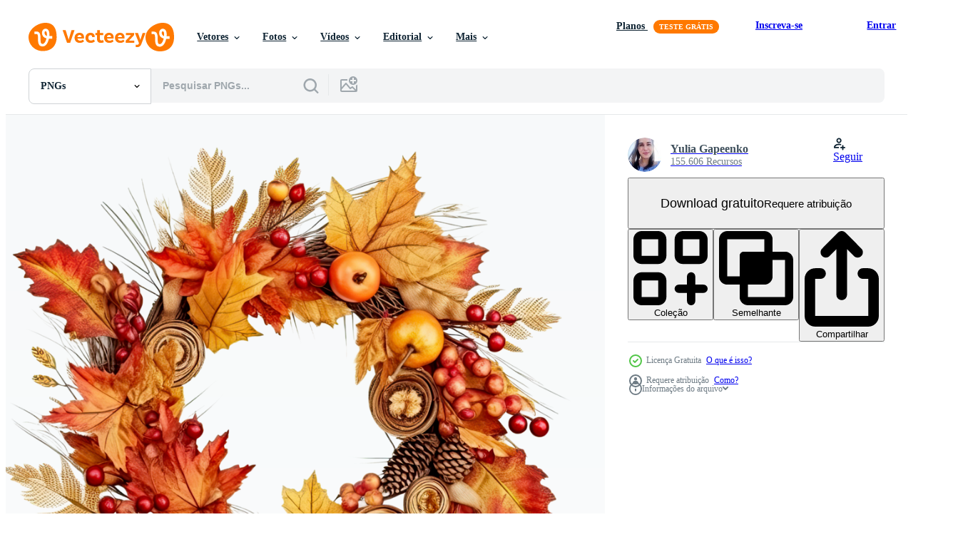

--- FILE ---
content_type: text/html; charset=utf-8
request_url: https://pt.vecteezy.com/resources/24344075/show_related_grids_async_content
body_size: 14958
content:
<turbo-frame id="show-related-resources">
    <div data-conversions-category="Usuários também visualizaram">
      <h2 class="ez-resource-related__header">
        Usuários também visualizaram
      </h2>

      <ul class="ez-resource-grid ez-resource-grid--main-grid  is-hidden" id="false" data-controller="grid contributor-info" data-grid-track-truncation-value="false" data-max-rows="50" data-row-height="240" data-instant-grid="false" data-truncate-results="false" data-testid="also-viewed-resources" data-labels="free" style="--free: &#39;Grátis&#39;;">

  <li class="ez-resource-grid__item ez-resource-thumb has-png-bg" data-controller="grid-item-decorator" data-position="{{position}}" data-item-id="24344079" data-pro="false" data-grid-target="gridItem" data-w="200" data-h="200" data-grid-item-decorator-free-label-value="Grátis" data-action="mouseenter-&gt;grid-item-decorator#hoverThumb:once" data-grid-item-decorator-item-pro-param="Free" data-grid-item-decorator-resource-id-param="24344079" data-grid-item-decorator-content-type-param="Content-png" data-grid-item-decorator-image-src-param="https://static.vecteezy.com/system/resources/previews/024/344/079/non_2x/watercolor-autumn-wreath-isolated-illustration-ai-generative-free-png.png" data-grid-item-decorator-pinterest-url-param="https://pt.vecteezy.com/png/24344079-aguarela-outono-guirlanda-isolado-ilustracao-ai-generativo" data-grid-item-decorator-seo-page-description-param="aguarela outono guirlanda isolado. ilustração ai generativo" data-grid-item-decorator-user-id-param="3960189" data-grid-item-decorator-user-display-name-param="Yulia Gapeenko" data-grid-item-decorator-avatar-src-param="https://static.vecteezy.com/system/user/avatar/3960189/medium_285D1E8D-A431-4D91-8674-5D6F2557FE20__1_.JPG" data-grid-item-decorator-uploads-path-param="/membros/yganko/uploads">

  <script type="application/ld+json" id="media_schema">
  {"@context":"https://schema.org","@type":"ImageObject","name":"aguarela outono guirlanda isolado. ilustração ai generativo","uploadDate":"2023-06-02T05:11:31-05:00","thumbnailUrl":"https://static.vecteezy.com/system/resources/thumbnails/024/344/079/small_2x/watercolor-autumn-wreath-isolated-illustration-ai-generative-free-png.png","contentUrl":"https://static.vecteezy.com/system/resources/previews/024/344/079/non_2x/watercolor-autumn-wreath-isolated-illustration-ai-generative-free-png.png","sourceOrganization":"Vecteezy","license":"https://support.vecteezy.com/pt_br/novo-licenciamento-do-vecteezy-ByHivesvt","acquireLicensePage":"https://pt.vecteezy.com/png/24344079-aguarela-outono-guirlanda-isolado-ilustracao-ai-generativo","creator":{"@type":"Person","name":"Yulia Gapeenko"},"copyrightNotice":"Yulia Gapeenko","creditText":"Vecteezy"}
</script>


<a href="/png/24344079-aguarela-outono-guirlanda-isolado-ilustracao-ai-generativo" class="ez-resource-thumb__link" title="aguarela outono guirlanda isolado. ilustração ai generativo" style="--height: 200; --width: 200; " data-action="click-&gt;grid#trackResourceClick mouseenter-&gt;grid#trackResourceHover" data-content-type="png" data-controller="ez-hover-intent" data-previews-srcs="[&quot;https://static.vecteezy.com/system/resources/previews/024/344/079/non_2x/watercolor-autumn-wreath-isolated-illustration-ai-generative-free-png.png&quot;,&quot;https://static.vecteezy.com/system/resources/previews/024/344/079/large_2x/watercolor-autumn-wreath-isolated-illustration-ai-generative-free-png.png&quot;]" data-pro="false" data-resource-id="24344079" data-grid-item-decorator-target="link">
    <img src="https://static.vecteezy.com/system/resources/thumbnails/024/344/079/small/watercolor-autumn-wreath-isolated-illustration-ai-generative-free-png.png" srcset="https://static.vecteezy.com/system/resources/thumbnails/024/344/079/small_2x/watercolor-autumn-wreath-isolated-illustration-ai-generative-free-png.png 2x, https://static.vecteezy.com/system/resources/thumbnails/024/344/079/small/watercolor-autumn-wreath-isolated-illustration-ai-generative-free-png.png 1x" class="ez-resource-thumb__img" loading="lazy" decoding="async" width="200" height="200" alt="aguarela outono guirlanda isolado. ilustração ai generativo png">

</a>

  <div class="ez-resource-thumb__label-wrap"></div>
  

  <div class="ez-resource-thumb__hover-state"></div>
</li><li class="ez-resource-grid__item ez-resource-thumb has-png-bg" data-controller="grid-item-decorator" data-position="{{position}}" data-item-id="24344067" data-pro="false" data-grid-target="gridItem" data-w="200" data-h="200" data-grid-item-decorator-free-label-value="Grátis" data-action="mouseenter-&gt;grid-item-decorator#hoverThumb:once" data-grid-item-decorator-item-pro-param="Free" data-grid-item-decorator-resource-id-param="24344067" data-grid-item-decorator-content-type-param="Content-png" data-grid-item-decorator-image-src-param="https://static.vecteezy.com/system/resources/previews/024/344/067/non_2x/watercolor-autumn-wreath-isolated-illustration-ai-generative-free-png.png" data-grid-item-decorator-pinterest-url-param="https://pt.vecteezy.com/png/24344067-aguarela-outono-guirlanda-isolado-ilustracao-ai-generativo" data-grid-item-decorator-seo-page-description-param="aguarela outono guirlanda isolado. ilustração ai generativo" data-grid-item-decorator-user-id-param="3960189" data-grid-item-decorator-user-display-name-param="Yulia Gapeenko" data-grid-item-decorator-avatar-src-param="https://static.vecteezy.com/system/user/avatar/3960189/medium_285D1E8D-A431-4D91-8674-5D6F2557FE20__1_.JPG" data-grid-item-decorator-uploads-path-param="/membros/yganko/uploads">

  <script type="application/ld+json" id="media_schema">
  {"@context":"https://schema.org","@type":"ImageObject","name":"aguarela outono guirlanda isolado. ilustração ai generativo","uploadDate":"2023-06-02T05:11:12-05:00","thumbnailUrl":"https://static.vecteezy.com/system/resources/thumbnails/024/344/067/small_2x/watercolor-autumn-wreath-isolated-illustration-ai-generative-free-png.png","contentUrl":"https://static.vecteezy.com/system/resources/previews/024/344/067/non_2x/watercolor-autumn-wreath-isolated-illustration-ai-generative-free-png.png","sourceOrganization":"Vecteezy","license":"https://support.vecteezy.com/pt_br/novo-licenciamento-do-vecteezy-ByHivesvt","acquireLicensePage":"https://pt.vecteezy.com/png/24344067-aguarela-outono-guirlanda-isolado-ilustracao-ai-generativo","creator":{"@type":"Person","name":"Yulia Gapeenko"},"copyrightNotice":"Yulia Gapeenko","creditText":"Vecteezy"}
</script>


<a href="/png/24344067-aguarela-outono-guirlanda-isolado-ilustracao-ai-generativo" class="ez-resource-thumb__link" title="aguarela outono guirlanda isolado. ilustração ai generativo" style="--height: 200; --width: 200; " data-action="click-&gt;grid#trackResourceClick mouseenter-&gt;grid#trackResourceHover" data-content-type="png" data-controller="ez-hover-intent" data-previews-srcs="[&quot;https://static.vecteezy.com/system/resources/previews/024/344/067/non_2x/watercolor-autumn-wreath-isolated-illustration-ai-generative-free-png.png&quot;,&quot;https://static.vecteezy.com/system/resources/previews/024/344/067/large_2x/watercolor-autumn-wreath-isolated-illustration-ai-generative-free-png.png&quot;]" data-pro="false" data-resource-id="24344067" data-grid-item-decorator-target="link">
    <img src="https://static.vecteezy.com/system/resources/thumbnails/024/344/067/small/watercolor-autumn-wreath-isolated-illustration-ai-generative-free-png.png" srcset="https://static.vecteezy.com/system/resources/thumbnails/024/344/067/small_2x/watercolor-autumn-wreath-isolated-illustration-ai-generative-free-png.png 2x, https://static.vecteezy.com/system/resources/thumbnails/024/344/067/small/watercolor-autumn-wreath-isolated-illustration-ai-generative-free-png.png 1x" class="ez-resource-thumb__img" loading="lazy" decoding="async" width="200" height="200" alt="aguarela outono guirlanda isolado. ilustração ai generativo png">

</a>

  <div class="ez-resource-thumb__label-wrap"></div>
  

  <div class="ez-resource-thumb__hover-state"></div>
</li><li class="ez-resource-grid__item ez-resource-thumb has-png-bg" data-controller="grid-item-decorator" data-position="{{position}}" data-item-id="24344071" data-pro="false" data-grid-target="gridItem" data-w="200" data-h="200" data-grid-item-decorator-free-label-value="Grátis" data-action="mouseenter-&gt;grid-item-decorator#hoverThumb:once" data-grid-item-decorator-item-pro-param="Free" data-grid-item-decorator-resource-id-param="24344071" data-grid-item-decorator-content-type-param="Content-png" data-grid-item-decorator-image-src-param="https://static.vecteezy.com/system/resources/previews/024/344/071/non_2x/watercolor-autumn-wreath-isolated-illustration-ai-generative-free-png.png" data-grid-item-decorator-pinterest-url-param="https://pt.vecteezy.com/png/24344071-aguarela-outono-guirlanda-isolado-ilustracao-ai-generativo" data-grid-item-decorator-seo-page-description-param="aguarela outono guirlanda isolado. ilustração ai generativo" data-grid-item-decorator-user-id-param="3960189" data-grid-item-decorator-user-display-name-param="Yulia Gapeenko" data-grid-item-decorator-avatar-src-param="https://static.vecteezy.com/system/user/avatar/3960189/medium_285D1E8D-A431-4D91-8674-5D6F2557FE20__1_.JPG" data-grid-item-decorator-uploads-path-param="/membros/yganko/uploads">

  <script type="application/ld+json" id="media_schema">
  {"@context":"https://schema.org","@type":"ImageObject","name":"aguarela outono guirlanda isolado. ilustração ai generativo","uploadDate":"2023-06-02T05:11:19-05:00","thumbnailUrl":"https://static.vecteezy.com/system/resources/thumbnails/024/344/071/small_2x/watercolor-autumn-wreath-isolated-illustration-ai-generative-free-png.png","contentUrl":"https://static.vecteezy.com/system/resources/previews/024/344/071/non_2x/watercolor-autumn-wreath-isolated-illustration-ai-generative-free-png.png","sourceOrganization":"Vecteezy","license":"https://support.vecteezy.com/pt_br/novo-licenciamento-do-vecteezy-ByHivesvt","acquireLicensePage":"https://pt.vecteezy.com/png/24344071-aguarela-outono-guirlanda-isolado-ilustracao-ai-generativo","creator":{"@type":"Person","name":"Yulia Gapeenko"},"copyrightNotice":"Yulia Gapeenko","creditText":"Vecteezy"}
</script>


<a href="/png/24344071-aguarela-outono-guirlanda-isolado-ilustracao-ai-generativo" class="ez-resource-thumb__link" title="aguarela outono guirlanda isolado. ilustração ai generativo" style="--height: 200; --width: 200; " data-action="click-&gt;grid#trackResourceClick mouseenter-&gt;grid#trackResourceHover" data-content-type="png" data-controller="ez-hover-intent" data-previews-srcs="[&quot;https://static.vecteezy.com/system/resources/previews/024/344/071/non_2x/watercolor-autumn-wreath-isolated-illustration-ai-generative-free-png.png&quot;,&quot;https://static.vecteezy.com/system/resources/previews/024/344/071/large_2x/watercolor-autumn-wreath-isolated-illustration-ai-generative-free-png.png&quot;]" data-pro="false" data-resource-id="24344071" data-grid-item-decorator-target="link">
    <img src="https://static.vecteezy.com/system/resources/thumbnails/024/344/071/small/watercolor-autumn-wreath-isolated-illustration-ai-generative-free-png.png" srcset="https://static.vecteezy.com/system/resources/thumbnails/024/344/071/small_2x/watercolor-autumn-wreath-isolated-illustration-ai-generative-free-png.png 2x, https://static.vecteezy.com/system/resources/thumbnails/024/344/071/small/watercolor-autumn-wreath-isolated-illustration-ai-generative-free-png.png 1x" class="ez-resource-thumb__img" loading="lazy" decoding="async" width="200" height="200" alt="aguarela outono guirlanda isolado. ilustração ai generativo png">

</a>

  <div class="ez-resource-thumb__label-wrap"></div>
  

  <div class="ez-resource-thumb__hover-state"></div>
</li><li class="ez-resource-grid__item ez-resource-thumb has-png-bg" data-controller="grid-item-decorator" data-position="{{position}}" data-item-id="24558251" data-pro="false" data-grid-target="gridItem" data-w="200" data-h="200" data-grid-item-decorator-free-label-value="Grátis" data-action="mouseenter-&gt;grid-item-decorator#hoverThumb:once" data-grid-item-decorator-item-pro-param="Free" data-grid-item-decorator-resource-id-param="24558251" data-grid-item-decorator-content-type-param="Content-png" data-grid-item-decorator-image-src-param="https://static.vecteezy.com/system/resources/previews/024/558/251/non_2x/watercolor-autumn-wreath-isolated-illustration-ai-generative-free-png.png" data-grid-item-decorator-pinterest-url-param="https://pt.vecteezy.com/png/24558251-aguarela-outono-guirlanda-isolado-ilustracao-ai-generativo" data-grid-item-decorator-seo-page-description-param="aguarela outono guirlanda isolado. ilustração ai generativo" data-grid-item-decorator-user-id-param="3960189" data-grid-item-decorator-user-display-name-param="Yulia Gapeenko" data-grid-item-decorator-avatar-src-param="https://static.vecteezy.com/system/user/avatar/3960189/medium_285D1E8D-A431-4D91-8674-5D6F2557FE20__1_.JPG" data-grid-item-decorator-uploads-path-param="/membros/yganko/uploads">

  <script type="application/ld+json" id="media_schema">
  {"@context":"https://schema.org","@type":"ImageObject","name":"aguarela outono guirlanda isolado. ilustração ai generativo","uploadDate":"2023-06-08T07:44:30-05:00","thumbnailUrl":"https://static.vecteezy.com/system/resources/thumbnails/024/558/251/small_2x/watercolor-autumn-wreath-isolated-illustration-ai-generative-free-png.png","contentUrl":"https://static.vecteezy.com/system/resources/previews/024/558/251/non_2x/watercolor-autumn-wreath-isolated-illustration-ai-generative-free-png.png","sourceOrganization":"Vecteezy","license":"https://support.vecteezy.com/pt_br/novo-licenciamento-do-vecteezy-ByHivesvt","acquireLicensePage":"https://pt.vecteezy.com/png/24558251-aguarela-outono-guirlanda-isolado-ilustracao-ai-generativo","creator":{"@type":"Person","name":"Yulia Gapeenko"},"copyrightNotice":"Yulia Gapeenko","creditText":"Vecteezy"}
</script>


<a href="/png/24558251-aguarela-outono-guirlanda-isolado-ilustracao-ai-generativo" class="ez-resource-thumb__link" title="aguarela outono guirlanda isolado. ilustração ai generativo" style="--height: 200; --width: 200; " data-action="click-&gt;grid#trackResourceClick mouseenter-&gt;grid#trackResourceHover" data-content-type="png" data-controller="ez-hover-intent" data-previews-srcs="[&quot;https://static.vecteezy.com/system/resources/previews/024/558/251/non_2x/watercolor-autumn-wreath-isolated-illustration-ai-generative-free-png.png&quot;,&quot;https://static.vecteezy.com/system/resources/previews/024/558/251/large_2x/watercolor-autumn-wreath-isolated-illustration-ai-generative-free-png.png&quot;]" data-pro="false" data-resource-id="24558251" data-grid-item-decorator-target="link">
    <img src="https://static.vecteezy.com/system/resources/thumbnails/024/558/251/small/watercolor-autumn-wreath-isolated-illustration-ai-generative-free-png.png" srcset="https://static.vecteezy.com/system/resources/thumbnails/024/558/251/small_2x/watercolor-autumn-wreath-isolated-illustration-ai-generative-free-png.png 2x, https://static.vecteezy.com/system/resources/thumbnails/024/558/251/small/watercolor-autumn-wreath-isolated-illustration-ai-generative-free-png.png 1x" class="ez-resource-thumb__img" loading="lazy" decoding="async" width="200" height="200" alt="aguarela outono guirlanda isolado. ilustração ai generativo png">

</a>

  <div class="ez-resource-thumb__label-wrap"></div>
  

  <div class="ez-resource-thumb__hover-state"></div>
</li><li class="ez-resource-grid__item ez-resource-thumb has-png-bg" data-controller="grid-item-decorator" data-position="{{position}}" data-item-id="24344062" data-pro="false" data-grid-target="gridItem" data-w="200" data-h="200" data-grid-item-decorator-free-label-value="Grátis" data-action="mouseenter-&gt;grid-item-decorator#hoverThumb:once" data-grid-item-decorator-item-pro-param="Free" data-grid-item-decorator-resource-id-param="24344062" data-grid-item-decorator-content-type-param="Content-png" data-grid-item-decorator-image-src-param="https://static.vecteezy.com/system/resources/previews/024/344/062/non_2x/watercolor-autumn-wreath-isolated-illustration-ai-generative-free-png.png" data-grid-item-decorator-pinterest-url-param="https://pt.vecteezy.com/png/24344062-aguarela-outono-guirlanda-isolado-ilustracao-ai-generativo" data-grid-item-decorator-seo-page-description-param="aguarela outono guirlanda isolado. ilustração ai generativo" data-grid-item-decorator-user-id-param="3960189" data-grid-item-decorator-user-display-name-param="Yulia Gapeenko" data-grid-item-decorator-avatar-src-param="https://static.vecteezy.com/system/user/avatar/3960189/medium_285D1E8D-A431-4D91-8674-5D6F2557FE20__1_.JPG" data-grid-item-decorator-uploads-path-param="/membros/yganko/uploads">

  <script type="application/ld+json" id="media_schema">
  {"@context":"https://schema.org","@type":"ImageObject","name":"aguarela outono guirlanda isolado. ilustração ai generativo","uploadDate":"2023-06-02T05:10:59-05:00","thumbnailUrl":"https://static.vecteezy.com/system/resources/thumbnails/024/344/062/small_2x/watercolor-autumn-wreath-isolated-illustration-ai-generative-free-png.png","contentUrl":"https://static.vecteezy.com/system/resources/previews/024/344/062/non_2x/watercolor-autumn-wreath-isolated-illustration-ai-generative-free-png.png","sourceOrganization":"Vecteezy","license":"https://support.vecteezy.com/pt_br/novo-licenciamento-do-vecteezy-ByHivesvt","acquireLicensePage":"https://pt.vecteezy.com/png/24344062-aguarela-outono-guirlanda-isolado-ilustracao-ai-generativo","creator":{"@type":"Person","name":"Yulia Gapeenko"},"copyrightNotice":"Yulia Gapeenko","creditText":"Vecteezy"}
</script>


<a href="/png/24344062-aguarela-outono-guirlanda-isolado-ilustracao-ai-generativo" class="ez-resource-thumb__link" title="aguarela outono guirlanda isolado. ilustração ai generativo" style="--height: 200; --width: 200; " data-action="click-&gt;grid#trackResourceClick mouseenter-&gt;grid#trackResourceHover" data-content-type="png" data-controller="ez-hover-intent" data-previews-srcs="[&quot;https://static.vecteezy.com/system/resources/previews/024/344/062/non_2x/watercolor-autumn-wreath-isolated-illustration-ai-generative-free-png.png&quot;,&quot;https://static.vecteezy.com/system/resources/previews/024/344/062/large_2x/watercolor-autumn-wreath-isolated-illustration-ai-generative-free-png.png&quot;]" data-pro="false" data-resource-id="24344062" data-grid-item-decorator-target="link">
    <img src="https://static.vecteezy.com/system/resources/thumbnails/024/344/062/small/watercolor-autumn-wreath-isolated-illustration-ai-generative-free-png.png" srcset="https://static.vecteezy.com/system/resources/thumbnails/024/344/062/small_2x/watercolor-autumn-wreath-isolated-illustration-ai-generative-free-png.png 2x, https://static.vecteezy.com/system/resources/thumbnails/024/344/062/small/watercolor-autumn-wreath-isolated-illustration-ai-generative-free-png.png 1x" class="ez-resource-thumb__img" loading="lazy" decoding="async" width="200" height="200" alt="aguarela outono guirlanda isolado. ilustração ai generativo png">

</a>

  <div class="ez-resource-thumb__label-wrap"></div>
  

  <div class="ez-resource-thumb__hover-state"></div>
</li><li class="ez-resource-grid__item ez-resource-thumb has-png-bg" data-controller="grid-item-decorator" data-position="{{position}}" data-item-id="24344069" data-pro="false" data-grid-target="gridItem" data-w="200" data-h="200" data-grid-item-decorator-free-label-value="Grátis" data-action="mouseenter-&gt;grid-item-decorator#hoverThumb:once" data-grid-item-decorator-item-pro-param="Free" data-grid-item-decorator-resource-id-param="24344069" data-grid-item-decorator-content-type-param="Content-png" data-grid-item-decorator-image-src-param="https://static.vecteezy.com/system/resources/previews/024/344/069/non_2x/watercolor-autumn-wreath-isolated-illustration-ai-generative-free-png.png" data-grid-item-decorator-pinterest-url-param="https://pt.vecteezy.com/png/24344069-aguarela-outono-guirlanda-isolado-ilustracao-ai-generativo" data-grid-item-decorator-seo-page-description-param="aguarela outono guirlanda isolado. ilustração ai generativo" data-grid-item-decorator-user-id-param="3960189" data-grid-item-decorator-user-display-name-param="Yulia Gapeenko" data-grid-item-decorator-avatar-src-param="https://static.vecteezy.com/system/user/avatar/3960189/medium_285D1E8D-A431-4D91-8674-5D6F2557FE20__1_.JPG" data-grid-item-decorator-uploads-path-param="/membros/yganko/uploads">

  <script type="application/ld+json" id="media_schema">
  {"@context":"https://schema.org","@type":"ImageObject","name":"aguarela outono guirlanda isolado. ilustração ai generativo","uploadDate":"2023-06-02T05:11:12-05:00","thumbnailUrl":"https://static.vecteezy.com/system/resources/thumbnails/024/344/069/small_2x/watercolor-autumn-wreath-isolated-illustration-ai-generative-free-png.png","contentUrl":"https://static.vecteezy.com/system/resources/previews/024/344/069/non_2x/watercolor-autumn-wreath-isolated-illustration-ai-generative-free-png.png","sourceOrganization":"Vecteezy","license":"https://support.vecteezy.com/pt_br/novo-licenciamento-do-vecteezy-ByHivesvt","acquireLicensePage":"https://pt.vecteezy.com/png/24344069-aguarela-outono-guirlanda-isolado-ilustracao-ai-generativo","creator":{"@type":"Person","name":"Yulia Gapeenko"},"copyrightNotice":"Yulia Gapeenko","creditText":"Vecteezy"}
</script>


<a href="/png/24344069-aguarela-outono-guirlanda-isolado-ilustracao-ai-generativo" class="ez-resource-thumb__link" title="aguarela outono guirlanda isolado. ilustração ai generativo" style="--height: 200; --width: 200; " data-action="click-&gt;grid#trackResourceClick mouseenter-&gt;grid#trackResourceHover" data-content-type="png" data-controller="ez-hover-intent" data-previews-srcs="[&quot;https://static.vecteezy.com/system/resources/previews/024/344/069/non_2x/watercolor-autumn-wreath-isolated-illustration-ai-generative-free-png.png&quot;,&quot;https://static.vecteezy.com/system/resources/previews/024/344/069/large_2x/watercolor-autumn-wreath-isolated-illustration-ai-generative-free-png.png&quot;]" data-pro="false" data-resource-id="24344069" data-grid-item-decorator-target="link">
    <img src="https://static.vecteezy.com/system/resources/thumbnails/024/344/069/small/watercolor-autumn-wreath-isolated-illustration-ai-generative-free-png.png" srcset="https://static.vecteezy.com/system/resources/thumbnails/024/344/069/small_2x/watercolor-autumn-wreath-isolated-illustration-ai-generative-free-png.png 2x, https://static.vecteezy.com/system/resources/thumbnails/024/344/069/small/watercolor-autumn-wreath-isolated-illustration-ai-generative-free-png.png 1x" class="ez-resource-thumb__img" loading="lazy" decoding="async" width="200" height="200" alt="aguarela outono guirlanda isolado. ilustração ai generativo png">

</a>

  <div class="ez-resource-thumb__label-wrap"></div>
  

  <div class="ez-resource-thumb__hover-state"></div>
</li><li class="ez-resource-grid__item ez-resource-thumb has-png-bg" data-controller="grid-item-decorator" data-position="{{position}}" data-item-id="24558233" data-pro="false" data-grid-target="gridItem" data-w="200" data-h="200" data-grid-item-decorator-free-label-value="Grátis" data-action="mouseenter-&gt;grid-item-decorator#hoverThumb:once" data-grid-item-decorator-item-pro-param="Free" data-grid-item-decorator-resource-id-param="24558233" data-grid-item-decorator-content-type-param="Content-png" data-grid-item-decorator-image-src-param="https://static.vecteezy.com/system/resources/previews/024/558/233/non_2x/watercolor-autumn-wreath-isolated-illustration-ai-generative-free-png.png" data-grid-item-decorator-pinterest-url-param="https://pt.vecteezy.com/png/24558233-aguarela-outono-guirlanda-isolado-ilustracao-ai-generativo" data-grid-item-decorator-seo-page-description-param="aguarela outono guirlanda isolado. ilustração ai generativo" data-grid-item-decorator-user-id-param="3960189" data-grid-item-decorator-user-display-name-param="Yulia Gapeenko" data-grid-item-decorator-avatar-src-param="https://static.vecteezy.com/system/user/avatar/3960189/medium_285D1E8D-A431-4D91-8674-5D6F2557FE20__1_.JPG" data-grid-item-decorator-uploads-path-param="/membros/yganko/uploads">

  <script type="application/ld+json" id="media_schema">
  {"@context":"https://schema.org","@type":"ImageObject","name":"aguarela outono guirlanda isolado. ilustração ai generativo","uploadDate":"2023-06-08T07:43:13-05:00","thumbnailUrl":"https://static.vecteezy.com/system/resources/thumbnails/024/558/233/small_2x/watercolor-autumn-wreath-isolated-illustration-ai-generative-free-png.png","contentUrl":"https://static.vecteezy.com/system/resources/previews/024/558/233/non_2x/watercolor-autumn-wreath-isolated-illustration-ai-generative-free-png.png","sourceOrganization":"Vecteezy","license":"https://support.vecteezy.com/pt_br/novo-licenciamento-do-vecteezy-ByHivesvt","acquireLicensePage":"https://pt.vecteezy.com/png/24558233-aguarela-outono-guirlanda-isolado-ilustracao-ai-generativo","creator":{"@type":"Person","name":"Yulia Gapeenko"},"copyrightNotice":"Yulia Gapeenko","creditText":"Vecteezy"}
</script>


<a href="/png/24558233-aguarela-outono-guirlanda-isolado-ilustracao-ai-generativo" class="ez-resource-thumb__link" title="aguarela outono guirlanda isolado. ilustração ai generativo" style="--height: 200; --width: 200; " data-action="click-&gt;grid#trackResourceClick mouseenter-&gt;grid#trackResourceHover" data-content-type="png" data-controller="ez-hover-intent" data-previews-srcs="[&quot;https://static.vecteezy.com/system/resources/previews/024/558/233/non_2x/watercolor-autumn-wreath-isolated-illustration-ai-generative-free-png.png&quot;,&quot;https://static.vecteezy.com/system/resources/previews/024/558/233/large_2x/watercolor-autumn-wreath-isolated-illustration-ai-generative-free-png.png&quot;]" data-pro="false" data-resource-id="24558233" data-grid-item-decorator-target="link">
    <img src="https://static.vecteezy.com/system/resources/thumbnails/024/558/233/small/watercolor-autumn-wreath-isolated-illustration-ai-generative-free-png.png" srcset="https://static.vecteezy.com/system/resources/thumbnails/024/558/233/small_2x/watercolor-autumn-wreath-isolated-illustration-ai-generative-free-png.png 2x, https://static.vecteezy.com/system/resources/thumbnails/024/558/233/small/watercolor-autumn-wreath-isolated-illustration-ai-generative-free-png.png 1x" class="ez-resource-thumb__img" loading="lazy" decoding="async" width="200" height="200" alt="aguarela outono guirlanda isolado. ilustração ai generativo png">

</a>

  <div class="ez-resource-thumb__label-wrap"></div>
  

  <div class="ez-resource-thumb__hover-state"></div>
</li><li class="ez-resource-grid__item ez-resource-thumb has-png-bg ez-resource-thumb--pro" data-controller="grid-item-decorator" data-position="{{position}}" data-item-id="25394970" data-pro="true" data-grid-target="gridItem" data-w="200" data-h="200" data-grid-item-decorator-free-label-value="Grátis" data-action="mouseenter-&gt;grid-item-decorator#hoverThumb:once" data-grid-item-decorator-item-pro-param="Pro" data-grid-item-decorator-resource-id-param="25394970" data-grid-item-decorator-content-type-param="Content-png" data-grid-item-decorator-image-src-param="https://static.vecteezy.com/system/resources/previews/025/394/970/non_2x/autumn-watercolor-background-illustration-ai-generative-png.png" data-grid-item-decorator-pinterest-url-param="https://pt.vecteezy.com/png/25394970-outono-aguarela-fundo-ilustracao-ai-generativo" data-grid-item-decorator-seo-page-description-param="outono aguarela fundo. ilustração ai generativo" data-grid-item-decorator-user-id-param="3960189" data-grid-item-decorator-user-display-name-param="Yulia Gapeenko" data-grid-item-decorator-avatar-src-param="https://static.vecteezy.com/system/user/avatar/3960189/medium_285D1E8D-A431-4D91-8674-5D6F2557FE20__1_.JPG" data-grid-item-decorator-uploads-path-param="/membros/yganko/uploads">

  <script type="application/ld+json" id="media_schema">
  {"@context":"https://schema.org","@type":"ImageObject","name":"outono aguarela fundo. ilustração ai generativo","uploadDate":"2023-07-07T04:32:05-05:00","thumbnailUrl":"https://static.vecteezy.com/system/resources/thumbnails/025/394/970/small_2x/autumn-watercolor-background-illustration-ai-generative-png.png","contentUrl":"https://static.vecteezy.com/system/resources/previews/025/394/970/non_2x/autumn-watercolor-background-illustration-ai-generative-png.png","sourceOrganization":"Vecteezy","license":"https://support.vecteezy.com/pt_br/novo-licenciamento-do-vecteezy-ByHivesvt","acquireLicensePage":"https://pt.vecteezy.com/png/25394970-outono-aguarela-fundo-ilustracao-ai-generativo","creator":{"@type":"Person","name":"Yulia Gapeenko"},"copyrightNotice":"Yulia Gapeenko","creditText":"Vecteezy"}
</script>


<a href="/png/25394970-outono-aguarela-fundo-ilustracao-ai-generativo" class="ez-resource-thumb__link" title="outono aguarela fundo. ilustração ai generativo" style="--height: 200; --width: 200; " data-action="click-&gt;grid#trackResourceClick mouseenter-&gt;grid#trackResourceHover" data-content-type="png" data-controller="ez-hover-intent" data-previews-srcs="[&quot;https://static.vecteezy.com/system/resources/previews/025/394/970/non_2x/autumn-watercolor-background-illustration-ai-generative-png.png&quot;,&quot;https://static.vecteezy.com/system/resources/previews/025/394/970/large_2x/autumn-watercolor-background-illustration-ai-generative-png.png&quot;]" data-pro="true" data-resource-id="25394970" data-grid-item-decorator-target="link">
    <img src="https://static.vecteezy.com/system/resources/thumbnails/025/394/970/small/autumn-watercolor-background-illustration-ai-generative-png.png" srcset="https://static.vecteezy.com/system/resources/thumbnails/025/394/970/small_2x/autumn-watercolor-background-illustration-ai-generative-png.png 2x, https://static.vecteezy.com/system/resources/thumbnails/025/394/970/small/autumn-watercolor-background-illustration-ai-generative-png.png 1x" class="ez-resource-thumb__img" loading="lazy" decoding="async" width="200" height="200" alt="outono aguarela fundo. ilustração ai generativo png">

</a>

  <div class="ez-resource-thumb__label-wrap"></div>
  

  <div class="ez-resource-thumb__hover-state"></div>
</li><li class="ez-resource-grid__item ez-resource-thumb has-png-bg" data-controller="grid-item-decorator" data-position="{{position}}" data-item-id="24344054" data-pro="false" data-grid-target="gridItem" data-w="200" data-h="200" data-grid-item-decorator-free-label-value="Grátis" data-action="mouseenter-&gt;grid-item-decorator#hoverThumb:once" data-grid-item-decorator-item-pro-param="Free" data-grid-item-decorator-resource-id-param="24344054" data-grid-item-decorator-content-type-param="Content-png" data-grid-item-decorator-image-src-param="https://static.vecteezy.com/system/resources/previews/024/344/054/non_2x/watercolor-autumn-wreath-isolated-illustration-ai-generative-free-png.png" data-grid-item-decorator-pinterest-url-param="https://pt.vecteezy.com/png/24344054-aguarela-outono-guirlanda-isolado-ilustracao-ai-generativo" data-grid-item-decorator-seo-page-description-param="aguarela outono guirlanda isolado. ilustração ai generativo" data-grid-item-decorator-user-id-param="3960189" data-grid-item-decorator-user-display-name-param="Yulia Gapeenko" data-grid-item-decorator-avatar-src-param="https://static.vecteezy.com/system/user/avatar/3960189/medium_285D1E8D-A431-4D91-8674-5D6F2557FE20__1_.JPG" data-grid-item-decorator-uploads-path-param="/membros/yganko/uploads">

  <script type="application/ld+json" id="media_schema">
  {"@context":"https://schema.org","@type":"ImageObject","name":"aguarela outono guirlanda isolado. ilustração ai generativo","uploadDate":"2023-06-02T05:10:54-05:00","thumbnailUrl":"https://static.vecteezy.com/system/resources/thumbnails/024/344/054/small_2x/watercolor-autumn-wreath-isolated-illustration-ai-generative-free-png.png","contentUrl":"https://static.vecteezy.com/system/resources/previews/024/344/054/non_2x/watercolor-autumn-wreath-isolated-illustration-ai-generative-free-png.png","sourceOrganization":"Vecteezy","license":"https://support.vecteezy.com/pt_br/novo-licenciamento-do-vecteezy-ByHivesvt","acquireLicensePage":"https://pt.vecteezy.com/png/24344054-aguarela-outono-guirlanda-isolado-ilustracao-ai-generativo","creator":{"@type":"Person","name":"Yulia Gapeenko"},"copyrightNotice":"Yulia Gapeenko","creditText":"Vecteezy"}
</script>


<a href="/png/24344054-aguarela-outono-guirlanda-isolado-ilustracao-ai-generativo" class="ez-resource-thumb__link" title="aguarela outono guirlanda isolado. ilustração ai generativo" style="--height: 200; --width: 200; " data-action="click-&gt;grid#trackResourceClick mouseenter-&gt;grid#trackResourceHover" data-content-type="png" data-controller="ez-hover-intent" data-previews-srcs="[&quot;https://static.vecteezy.com/system/resources/previews/024/344/054/non_2x/watercolor-autumn-wreath-isolated-illustration-ai-generative-free-png.png&quot;,&quot;https://static.vecteezy.com/system/resources/previews/024/344/054/large_2x/watercolor-autumn-wreath-isolated-illustration-ai-generative-free-png.png&quot;]" data-pro="false" data-resource-id="24344054" data-grid-item-decorator-target="link">
    <img src="https://static.vecteezy.com/system/resources/thumbnails/024/344/054/small/watercolor-autumn-wreath-isolated-illustration-ai-generative-free-png.png" srcset="https://static.vecteezy.com/system/resources/thumbnails/024/344/054/small_2x/watercolor-autumn-wreath-isolated-illustration-ai-generative-free-png.png 2x, https://static.vecteezy.com/system/resources/thumbnails/024/344/054/small/watercolor-autumn-wreath-isolated-illustration-ai-generative-free-png.png 1x" class="ez-resource-thumb__img" loading="lazy" decoding="async" width="200" height="200" alt="aguarela outono guirlanda isolado. ilustração ai generativo png">

</a>

  <div class="ez-resource-thumb__label-wrap"></div>
  

  <div class="ez-resource-thumb__hover-state"></div>
</li><li class="ez-resource-grid__item ez-resource-thumb has-png-bg" data-controller="grid-item-decorator" data-position="{{position}}" data-item-id="24344060" data-pro="false" data-grid-target="gridItem" data-w="200" data-h="200" data-grid-item-decorator-free-label-value="Grátis" data-action="mouseenter-&gt;grid-item-decorator#hoverThumb:once" data-grid-item-decorator-item-pro-param="Free" data-grid-item-decorator-resource-id-param="24344060" data-grid-item-decorator-content-type-param="Content-png" data-grid-item-decorator-image-src-param="https://static.vecteezy.com/system/resources/previews/024/344/060/non_2x/watercolor-autumn-wreath-isolated-illustration-ai-generative-free-png.png" data-grid-item-decorator-pinterest-url-param="https://pt.vecteezy.com/png/24344060-aguarela-outono-guirlanda-isolado-ilustracao-ai-generativo" data-grid-item-decorator-seo-page-description-param="aguarela outono guirlanda isolado. ilustração ai generativo" data-grid-item-decorator-user-id-param="3960189" data-grid-item-decorator-user-display-name-param="Yulia Gapeenko" data-grid-item-decorator-avatar-src-param="https://static.vecteezy.com/system/user/avatar/3960189/medium_285D1E8D-A431-4D91-8674-5D6F2557FE20__1_.JPG" data-grid-item-decorator-uploads-path-param="/membros/yganko/uploads">

  <script type="application/ld+json" id="media_schema">
  {"@context":"https://schema.org","@type":"ImageObject","name":"aguarela outono guirlanda isolado. ilustração ai generativo","uploadDate":"2023-06-02T05:10:58-05:00","thumbnailUrl":"https://static.vecteezy.com/system/resources/thumbnails/024/344/060/small_2x/watercolor-autumn-wreath-isolated-illustration-ai-generative-free-png.png","contentUrl":"https://static.vecteezy.com/system/resources/previews/024/344/060/non_2x/watercolor-autumn-wreath-isolated-illustration-ai-generative-free-png.png","sourceOrganization":"Vecteezy","license":"https://support.vecteezy.com/pt_br/novo-licenciamento-do-vecteezy-ByHivesvt","acquireLicensePage":"https://pt.vecteezy.com/png/24344060-aguarela-outono-guirlanda-isolado-ilustracao-ai-generativo","creator":{"@type":"Person","name":"Yulia Gapeenko"},"copyrightNotice":"Yulia Gapeenko","creditText":"Vecteezy"}
</script>


<a href="/png/24344060-aguarela-outono-guirlanda-isolado-ilustracao-ai-generativo" class="ez-resource-thumb__link" title="aguarela outono guirlanda isolado. ilustração ai generativo" style="--height: 200; --width: 200; " data-action="click-&gt;grid#trackResourceClick mouseenter-&gt;grid#trackResourceHover" data-content-type="png" data-controller="ez-hover-intent" data-previews-srcs="[&quot;https://static.vecteezy.com/system/resources/previews/024/344/060/non_2x/watercolor-autumn-wreath-isolated-illustration-ai-generative-free-png.png&quot;,&quot;https://static.vecteezy.com/system/resources/previews/024/344/060/large_2x/watercolor-autumn-wreath-isolated-illustration-ai-generative-free-png.png&quot;]" data-pro="false" data-resource-id="24344060" data-grid-item-decorator-target="link">
    <img src="https://static.vecteezy.com/system/resources/thumbnails/024/344/060/small/watercolor-autumn-wreath-isolated-illustration-ai-generative-free-png.png" srcset="https://static.vecteezy.com/system/resources/thumbnails/024/344/060/small_2x/watercolor-autumn-wreath-isolated-illustration-ai-generative-free-png.png 2x, https://static.vecteezy.com/system/resources/thumbnails/024/344/060/small/watercolor-autumn-wreath-isolated-illustration-ai-generative-free-png.png 1x" class="ez-resource-thumb__img" loading="lazy" decoding="async" width="200" height="200" alt="aguarela outono guirlanda isolado. ilustração ai generativo png">

</a>

  <div class="ez-resource-thumb__label-wrap"></div>
  

  <div class="ez-resource-thumb__hover-state"></div>
</li><li class="ez-resource-grid__item ez-resource-thumb has-png-bg" data-controller="grid-item-decorator" data-position="{{position}}" data-item-id="23522800" data-pro="false" data-grid-target="gridItem" data-w="200" data-h="200" data-grid-item-decorator-free-label-value="Grátis" data-action="mouseenter-&gt;grid-item-decorator#hoverThumb:once" data-grid-item-decorator-item-pro-param="Free" data-grid-item-decorator-resource-id-param="23522800" data-grid-item-decorator-content-type-param="Content-png" data-grid-item-decorator-image-src-param="https://static.vecteezy.com/system/resources/previews/023/522/800/non_2x/watercolor-strawberries-in-basket-illustration-ai-generative-free-png.png" data-grid-item-decorator-pinterest-url-param="https://pt.vecteezy.com/png/23522800-aguarela-morangos-dentro-cesta-ilustracao-ai-generativo" data-grid-item-decorator-seo-page-description-param="aguarela morangos dentro cesta. ilustração ai generativo" data-grid-item-decorator-user-id-param="3960189" data-grid-item-decorator-user-display-name-param="Yulia Gapeenko" data-grid-item-decorator-avatar-src-param="https://static.vecteezy.com/system/user/avatar/3960189/medium_285D1E8D-A431-4D91-8674-5D6F2557FE20__1_.JPG" data-grid-item-decorator-uploads-path-param="/membros/yganko/uploads">

  <script type="application/ld+json" id="media_schema">
  {"@context":"https://schema.org","@type":"ImageObject","name":"aguarela morangos dentro cesta. ilustração ai generativo","uploadDate":"2023-05-09T06:20:47-05:00","thumbnailUrl":"https://static.vecteezy.com/system/resources/thumbnails/023/522/800/small_2x/watercolor-strawberries-in-basket-illustration-ai-generative-free-png.png","contentUrl":"https://static.vecteezy.com/system/resources/previews/023/522/800/non_2x/watercolor-strawberries-in-basket-illustration-ai-generative-free-png.png","sourceOrganization":"Vecteezy","license":"https://support.vecteezy.com/pt_br/novo-licenciamento-do-vecteezy-ByHivesvt","acquireLicensePage":"https://pt.vecteezy.com/png/23522800-aguarela-morangos-dentro-cesta-ilustracao-ai-generativo","creator":{"@type":"Person","name":"Yulia Gapeenko"},"copyrightNotice":"Yulia Gapeenko","creditText":"Vecteezy"}
</script>


<a href="/png/23522800-aguarela-morangos-dentro-cesta-ilustracao-ai-generativo" class="ez-resource-thumb__link" title="aguarela morangos dentro cesta. ilustração ai generativo" style="--height: 200; --width: 200; " data-action="click-&gt;grid#trackResourceClick mouseenter-&gt;grid#trackResourceHover" data-content-type="png" data-controller="ez-hover-intent" data-previews-srcs="[&quot;https://static.vecteezy.com/system/resources/previews/023/522/800/non_2x/watercolor-strawberries-in-basket-illustration-ai-generative-free-png.png&quot;,&quot;https://static.vecteezy.com/system/resources/previews/023/522/800/large_2x/watercolor-strawberries-in-basket-illustration-ai-generative-free-png.png&quot;]" data-pro="false" data-resource-id="23522800" data-grid-item-decorator-target="link">
    <img src="https://static.vecteezy.com/system/resources/thumbnails/023/522/800/small/watercolor-strawberries-in-basket-illustration-ai-generative-free-png.png" srcset="https://static.vecteezy.com/system/resources/thumbnails/023/522/800/small_2x/watercolor-strawberries-in-basket-illustration-ai-generative-free-png.png 2x, https://static.vecteezy.com/system/resources/thumbnails/023/522/800/small/watercolor-strawberries-in-basket-illustration-ai-generative-free-png.png 1x" class="ez-resource-thumb__img" loading="lazy" decoding="async" width="200" height="200" alt="aguarela morangos dentro cesta. ilustração ai generativo png">

</a>

  <div class="ez-resource-thumb__label-wrap"></div>
  

  <div class="ez-resource-thumb__hover-state"></div>
</li><li class="ez-resource-grid__item ez-resource-thumb has-png-bg" data-controller="grid-item-decorator" data-position="{{position}}" data-item-id="11154197" data-pro="false" data-grid-target="gridItem" data-w="200" data-h="200" data-grid-item-decorator-free-label-value="Grátis" data-action="mouseenter-&gt;grid-item-decorator#hoverThumb:once" data-grid-item-decorator-item-pro-param="Free" data-grid-item-decorator-resource-id-param="11154197" data-grid-item-decorator-content-type-param="Content-png" data-grid-item-decorator-image-src-param="https://static.vecteezy.com/system/resources/previews/011/154/197/non_2x/autumn-falling-leaves-decoration-element-free-png.png" data-grid-item-decorator-pinterest-url-param="https://pt.vecteezy.com/png/11154197-elemento-de-decoracao-de-folhas-caindo-de-outono" data-grid-item-decorator-seo-page-description-param="elemento de decoração de folhas caindo de outono" data-grid-item-decorator-user-id-param="3960189" data-grid-item-decorator-user-display-name-param="Yulia Gapeenko" data-grid-item-decorator-avatar-src-param="https://static.vecteezy.com/system/user/avatar/3960189/medium_285D1E8D-A431-4D91-8674-5D6F2557FE20__1_.JPG" data-grid-item-decorator-uploads-path-param="/membros/yganko/uploads">

  <script type="application/ld+json" id="media_schema">
  {"@context":"https://schema.org","@type":"ImageObject","name":"elemento de decoração de folhas caindo de outono","uploadDate":"2022-09-01T11:10:38-05:00","thumbnailUrl":"https://static.vecteezy.com/system/resources/thumbnails/011/154/197/small_2x/autumn-falling-leaves-decoration-element-free-png.png","contentUrl":"https://static.vecteezy.com/system/resources/previews/011/154/197/non_2x/autumn-falling-leaves-decoration-element-free-png.png","sourceOrganization":"Vecteezy","license":"https://support.vecteezy.com/pt_br/novo-licenciamento-do-vecteezy-ByHivesvt","acquireLicensePage":"https://pt.vecteezy.com/png/11154197-elemento-de-decoracao-de-folhas-caindo-de-outono","creator":{"@type":"Person","name":"Yulia Gapeenko"},"copyrightNotice":"Yulia Gapeenko","creditText":"Vecteezy"}
</script>


<a href="/png/11154197-elemento-de-decoracao-de-folhas-caindo-de-outono" class="ez-resource-thumb__link" title="elemento de decoração de folhas caindo de outono" style="--height: 200; --width: 200; " data-action="click-&gt;grid#trackResourceClick mouseenter-&gt;grid#trackResourceHover" data-content-type="png" data-controller="ez-hover-intent" data-previews-srcs="[&quot;https://static.vecteezy.com/system/resources/previews/011/154/197/non_2x/autumn-falling-leaves-decoration-element-free-png.png&quot;,&quot;https://static.vecteezy.com/system/resources/previews/011/154/197/large_2x/autumn-falling-leaves-decoration-element-free-png.png&quot;]" data-pro="false" data-resource-id="11154197" data-grid-item-decorator-target="link">
    <img src="https://static.vecteezy.com/system/resources/thumbnails/011/154/197/small/autumn-falling-leaves-decoration-element-free-png.png" srcset="https://static.vecteezy.com/system/resources/thumbnails/011/154/197/small_2x/autumn-falling-leaves-decoration-element-free-png.png 2x, https://static.vecteezy.com/system/resources/thumbnails/011/154/197/small/autumn-falling-leaves-decoration-element-free-png.png 1x" class="ez-resource-thumb__img" loading="lazy" decoding="async" width="200" height="200" alt="elemento de decoração de folhas caindo de outono png">

</a>

  <div class="ez-resource-thumb__label-wrap"></div>
  

  <div class="ez-resource-thumb__hover-state"></div>
</li><li class="ez-resource-grid__item ez-resource-thumb has-png-bg ez-resource-thumb--pro" data-controller="grid-item-decorator" data-position="{{position}}" data-item-id="26540491" data-pro="true" data-grid-target="gridItem" data-w="200" data-h="200" data-grid-item-decorator-free-label-value="Grátis" data-action="mouseenter-&gt;grid-item-decorator#hoverThumb:once" data-grid-item-decorator-item-pro-param="Pro" data-grid-item-decorator-resource-id-param="26540491" data-grid-item-decorator-content-type-param="Content-png" data-grid-item-decorator-image-src-param="https://static.vecteezy.com/system/resources/previews/026/540/491/non_2x/watercolor-colorful-autumn-bouquet-isolated-png.png" data-grid-item-decorator-pinterest-url-param="https://pt.vecteezy.com/png/26540491-aguarela-colorida-outono-ramalhete-isolado" data-grid-item-decorator-seo-page-description-param="aguarela colorida outono ramalhete isolado" data-grid-item-decorator-user-id-param="3960189" data-grid-item-decorator-user-display-name-param="Yulia Gapeenko" data-grid-item-decorator-avatar-src-param="https://static.vecteezy.com/system/user/avatar/3960189/medium_285D1E8D-A431-4D91-8674-5D6F2557FE20__1_.JPG" data-grid-item-decorator-uploads-path-param="/membros/yganko/uploads">

  <script type="application/ld+json" id="media_schema">
  {"@context":"https://schema.org","@type":"ImageObject","name":"aguarela colorida outono ramalhete isolado","uploadDate":"2023-07-29T14:39:02-05:00","thumbnailUrl":"https://static.vecteezy.com/system/resources/thumbnails/026/540/491/small_2x/watercolor-colorful-autumn-bouquet-isolated-png.png","contentUrl":"https://static.vecteezy.com/system/resources/previews/026/540/491/non_2x/watercolor-colorful-autumn-bouquet-isolated-png.png","sourceOrganization":"Vecteezy","license":"https://support.vecteezy.com/pt_br/novo-licenciamento-do-vecteezy-ByHivesvt","acquireLicensePage":"https://pt.vecteezy.com/png/26540491-aguarela-colorida-outono-ramalhete-isolado","creator":{"@type":"Person","name":"Yulia Gapeenko"},"copyrightNotice":"Yulia Gapeenko","creditText":"Vecteezy"}
</script>


<a href="/png/26540491-aguarela-colorida-outono-ramalhete-isolado" class="ez-resource-thumb__link" title="aguarela colorida outono ramalhete isolado" style="--height: 200; --width: 200; " data-action="click-&gt;grid#trackResourceClick mouseenter-&gt;grid#trackResourceHover" data-content-type="png" data-controller="ez-hover-intent" data-previews-srcs="[&quot;https://static.vecteezy.com/system/resources/previews/026/540/491/non_2x/watercolor-colorful-autumn-bouquet-isolated-png.png&quot;,&quot;https://static.vecteezy.com/system/resources/previews/026/540/491/large_2x/watercolor-colorful-autumn-bouquet-isolated-png.png&quot;]" data-pro="true" data-resource-id="26540491" data-grid-item-decorator-target="link">
    <img src="https://static.vecteezy.com/system/resources/thumbnails/026/540/491/small/watercolor-colorful-autumn-bouquet-isolated-png.png" srcset="https://static.vecteezy.com/system/resources/thumbnails/026/540/491/small_2x/watercolor-colorful-autumn-bouquet-isolated-png.png 2x, https://static.vecteezy.com/system/resources/thumbnails/026/540/491/small/watercolor-colorful-autumn-bouquet-isolated-png.png 1x" class="ez-resource-thumb__img" loading="lazy" decoding="async" width="200" height="200" alt="aguarela colorida outono ramalhete isolado png">

</a>

  <div class="ez-resource-thumb__label-wrap"></div>
  

  <div class="ez-resource-thumb__hover-state"></div>
</li><li class="ez-resource-grid__item ez-resource-thumb has-png-bg" data-controller="grid-item-decorator" data-position="{{position}}" data-item-id="23438454" data-pro="false" data-grid-target="gridItem" data-w="200" data-h="200" data-grid-item-decorator-free-label-value="Grátis" data-action="mouseenter-&gt;grid-item-decorator#hoverThumb:once" data-grid-item-decorator-item-pro-param="Free" data-grid-item-decorator-resource-id-param="23438454" data-grid-item-decorator-content-type-param="Content-png" data-grid-item-decorator-image-src-param="https://static.vecteezy.com/system/resources/previews/023/438/454/non_2x/watercolor-peach-in-basket-illustration-generative-ai-free-png.png" data-grid-item-decorator-pinterest-url-param="https://pt.vecteezy.com/png/23438454-aguarela-pessego-dentro-cesta-ilustracao-generativo-ai" data-grid-item-decorator-seo-page-description-param="aguarela pêssego dentro cesta. ilustração generativo ai" data-grid-item-decorator-user-id-param="3960189" data-grid-item-decorator-user-display-name-param="Yulia Gapeenko" data-grid-item-decorator-avatar-src-param="https://static.vecteezy.com/system/user/avatar/3960189/medium_285D1E8D-A431-4D91-8674-5D6F2557FE20__1_.JPG" data-grid-item-decorator-uploads-path-param="/membros/yganko/uploads">

  <script type="application/ld+json" id="media_schema">
  {"@context":"https://schema.org","@type":"ImageObject","name":"aguarela pêssego dentro cesta. ilustração generativo ai","uploadDate":"2023-05-05T16:51:16-05:00","thumbnailUrl":"https://static.vecteezy.com/system/resources/thumbnails/023/438/454/small_2x/watercolor-peach-in-basket-illustration-generative-ai-free-png.png","contentUrl":"https://static.vecteezy.com/system/resources/previews/023/438/454/non_2x/watercolor-peach-in-basket-illustration-generative-ai-free-png.png","sourceOrganization":"Vecteezy","license":"https://support.vecteezy.com/pt_br/novo-licenciamento-do-vecteezy-ByHivesvt","acquireLicensePage":"https://pt.vecteezy.com/png/23438454-aguarela-pessego-dentro-cesta-ilustracao-generativo-ai","creator":{"@type":"Person","name":"Yulia Gapeenko"},"copyrightNotice":"Yulia Gapeenko","creditText":"Vecteezy"}
</script>


<a href="/png/23438454-aguarela-pessego-dentro-cesta-ilustracao-generativo-ai" class="ez-resource-thumb__link" title="aguarela pêssego dentro cesta. ilustração generativo ai" style="--height: 200; --width: 200; " data-action="click-&gt;grid#trackResourceClick mouseenter-&gt;grid#trackResourceHover" data-content-type="png" data-controller="ez-hover-intent" data-previews-srcs="[&quot;https://static.vecteezy.com/system/resources/previews/023/438/454/non_2x/watercolor-peach-in-basket-illustration-generative-ai-free-png.png&quot;,&quot;https://static.vecteezy.com/system/resources/previews/023/438/454/large_2x/watercolor-peach-in-basket-illustration-generative-ai-free-png.png&quot;]" data-pro="false" data-resource-id="23438454" data-grid-item-decorator-target="link">
    <img src="https://static.vecteezy.com/system/resources/thumbnails/023/438/454/small/watercolor-peach-in-basket-illustration-generative-ai-free-png.png" srcset="https://static.vecteezy.com/system/resources/thumbnails/023/438/454/small_2x/watercolor-peach-in-basket-illustration-generative-ai-free-png.png 2x, https://static.vecteezy.com/system/resources/thumbnails/023/438/454/small/watercolor-peach-in-basket-illustration-generative-ai-free-png.png 1x" class="ez-resource-thumb__img" loading="lazy" decoding="async" width="200" height="200" alt="aguarela pêssego dentro cesta. ilustração generativo ai png">

</a>

  <div class="ez-resource-thumb__label-wrap"></div>
  

  <div class="ez-resource-thumb__hover-state"></div>
</li><li class="ez-resource-grid__item ez-resource-thumb has-png-bg" data-controller="grid-item-decorator" data-position="{{position}}" data-item-id="23438435" data-pro="false" data-grid-target="gridItem" data-w="200" data-h="200" data-grid-item-decorator-free-label-value="Grátis" data-action="mouseenter-&gt;grid-item-decorator#hoverThumb:once" data-grid-item-decorator-item-pro-param="Free" data-grid-item-decorator-resource-id-param="23438435" data-grid-item-decorator-content-type-param="Content-png" data-grid-item-decorator-image-src-param="https://static.vecteezy.com/system/resources/previews/023/438/435/non_2x/cute-watercolor-bicycle-with-flowers-illustration-ai-generative-free-png.png" data-grid-item-decorator-pinterest-url-param="https://pt.vecteezy.com/png/23438435-fofa-aguarela-bicicleta-com-flores-ilustracao-ai-generativo" data-grid-item-decorator-seo-page-description-param="fofa aguarela bicicleta com flores ilustração ai generativo" data-grid-item-decorator-user-id-param="3960189" data-grid-item-decorator-user-display-name-param="Yulia Gapeenko" data-grid-item-decorator-avatar-src-param="https://static.vecteezy.com/system/user/avatar/3960189/medium_285D1E8D-A431-4D91-8674-5D6F2557FE20__1_.JPG" data-grid-item-decorator-uploads-path-param="/membros/yganko/uploads">

  <script type="application/ld+json" id="media_schema">
  {"@context":"https://schema.org","@type":"ImageObject","name":"fofa aguarela bicicleta com flores ilustração ai generativo","uploadDate":"2023-05-05T16:47:34-05:00","thumbnailUrl":"https://static.vecteezy.com/system/resources/thumbnails/023/438/435/small_2x/cute-watercolor-bicycle-with-flowers-illustration-ai-generative-free-png.png","contentUrl":"https://static.vecteezy.com/system/resources/previews/023/438/435/non_2x/cute-watercolor-bicycle-with-flowers-illustration-ai-generative-free-png.png","sourceOrganization":"Vecteezy","license":"https://support.vecteezy.com/pt_br/novo-licenciamento-do-vecteezy-ByHivesvt","acquireLicensePage":"https://pt.vecteezy.com/png/23438435-fofa-aguarela-bicicleta-com-flores-ilustracao-ai-generativo","creator":{"@type":"Person","name":"Yulia Gapeenko"},"copyrightNotice":"Yulia Gapeenko","creditText":"Vecteezy"}
</script>


<a href="/png/23438435-fofa-aguarela-bicicleta-com-flores-ilustracao-ai-generativo" class="ez-resource-thumb__link" title="fofa aguarela bicicleta com flores ilustração ai generativo" style="--height: 200; --width: 200; " data-action="click-&gt;grid#trackResourceClick mouseenter-&gt;grid#trackResourceHover" data-content-type="png" data-controller="ez-hover-intent" data-previews-srcs="[&quot;https://static.vecteezy.com/system/resources/previews/023/438/435/non_2x/cute-watercolor-bicycle-with-flowers-illustration-ai-generative-free-png.png&quot;,&quot;https://static.vecteezy.com/system/resources/previews/023/438/435/large_2x/cute-watercolor-bicycle-with-flowers-illustration-ai-generative-free-png.png&quot;]" data-pro="false" data-resource-id="23438435" data-grid-item-decorator-target="link">
    <img src="https://static.vecteezy.com/system/resources/thumbnails/023/438/435/small/cute-watercolor-bicycle-with-flowers-illustration-ai-generative-free-png.png" srcset="https://static.vecteezy.com/system/resources/thumbnails/023/438/435/small_2x/cute-watercolor-bicycle-with-flowers-illustration-ai-generative-free-png.png 2x, https://static.vecteezy.com/system/resources/thumbnails/023/438/435/small/cute-watercolor-bicycle-with-flowers-illustration-ai-generative-free-png.png 1x" class="ez-resource-thumb__img" loading="lazy" decoding="async" width="200" height="200" alt="fofa aguarela bicicleta com flores ilustração ai generativo png">

</a>

  <div class="ez-resource-thumb__label-wrap"></div>
  

  <div class="ez-resource-thumb__hover-state"></div>
</li><li class="ez-resource-grid__item ez-resource-thumb has-png-bg" data-controller="grid-item-decorator" data-position="{{position}}" data-item-id="15097104" data-pro="false" data-grid-target="gridItem" data-w="200" data-h="200" data-grid-item-decorator-free-label-value="Grátis" data-action="mouseenter-&gt;grid-item-decorator#hoverThumb:once" data-grid-item-decorator-item-pro-param="Free" data-grid-item-decorator-resource-id-param="15097104" data-grid-item-decorator-content-type-param="Content-png" data-grid-item-decorator-image-src-param="https://static.vecteezy.com/system/resources/previews/015/097/104/non_2x/autumn-background-and-leaves-on-the-ground-with-copy-space-free-png.png" data-grid-item-decorator-pinterest-url-param="https://pt.vecteezy.com/png/15097104-fundo-de-outono-e-folhas-no-chao-com-espaco-de-copia" data-grid-item-decorator-seo-page-description-param="fundo de outono e folhas no chão com espaço de cópia" data-grid-item-decorator-user-id-param="6641048" data-grid-item-decorator-user-display-name-param="Aarsy Design" data-grid-item-decorator-avatar-src-param="https://static.vecteezy.com/system/user/avatar/6641048/medium_251C803.jpg" data-grid-item-decorator-uploads-path-param="/membros/110721941356678327497/uploads">

  <script type="application/ld+json" id="media_schema">
  {"@context":"https://schema.org","@type":"ImageObject","name":"fundo de outono e folhas no chão com espaço de cópia","uploadDate":"2022-12-01T18:58:53-06:00","thumbnailUrl":"https://static.vecteezy.com/system/resources/thumbnails/015/097/104/small_2x/autumn-background-and-leaves-on-the-ground-with-copy-space-free-png.png","contentUrl":"https://static.vecteezy.com/system/resources/previews/015/097/104/non_2x/autumn-background-and-leaves-on-the-ground-with-copy-space-free-png.png","sourceOrganization":"Vecteezy","license":"https://support.vecteezy.com/pt_br/novo-licenciamento-do-vecteezy-ByHivesvt","acquireLicensePage":"https://pt.vecteezy.com/png/15097104-fundo-de-outono-e-folhas-no-chao-com-espaco-de-copia","creator":{"@type":"Person","name":"Aarsy Design"},"copyrightNotice":"Aarsy Design","creditText":"Vecteezy"}
</script>


<a href="/png/15097104-fundo-de-outono-e-folhas-no-chao-com-espaco-de-copia" class="ez-resource-thumb__link" title="fundo de outono e folhas no chão com espaço de cópia" style="--height: 200; --width: 200; " data-action="click-&gt;grid#trackResourceClick mouseenter-&gt;grid#trackResourceHover" data-content-type="png" data-controller="ez-hover-intent" data-previews-srcs="[&quot;https://static.vecteezy.com/system/resources/previews/015/097/104/non_2x/autumn-background-and-leaves-on-the-ground-with-copy-space-free-png.png&quot;,&quot;https://static.vecteezy.com/system/resources/previews/015/097/104/large_2x/autumn-background-and-leaves-on-the-ground-with-copy-space-free-png.png&quot;]" data-pro="false" data-resource-id="15097104" data-grid-item-decorator-target="link">
    <img src="https://static.vecteezy.com/system/resources/thumbnails/015/097/104/small/autumn-background-and-leaves-on-the-ground-with-copy-space-free-png.png" srcset="https://static.vecteezy.com/system/resources/thumbnails/015/097/104/small_2x/autumn-background-and-leaves-on-the-ground-with-copy-space-free-png.png 2x, https://static.vecteezy.com/system/resources/thumbnails/015/097/104/small/autumn-background-and-leaves-on-the-ground-with-copy-space-free-png.png 1x" class="ez-resource-thumb__img" loading="lazy" decoding="async" width="200" height="200" alt="fundo de outono e folhas no chão com espaço de cópia png">

</a>

  <div class="ez-resource-thumb__label-wrap"></div>
  

  <div class="ez-resource-thumb__hover-state"></div>
</li><li class="ez-resource-grid__item ez-resource-thumb has-png-bg" data-controller="grid-item-decorator" data-position="{{position}}" data-item-id="23438483" data-pro="false" data-grid-target="gridItem" data-w="200" data-h="200" data-grid-item-decorator-free-label-value="Grátis" data-action="mouseenter-&gt;grid-item-decorator#hoverThumb:once" data-grid-item-decorator-item-pro-param="Free" data-grid-item-decorator-resource-id-param="23438483" data-grid-item-decorator-content-type-param="Content-png" data-grid-item-decorator-image-src-param="https://static.vecteezy.com/system/resources/previews/023/438/483/non_2x/watercolor-strawberries-in-basket-illustration-ai-generative-free-png.png" data-grid-item-decorator-pinterest-url-param="https://pt.vecteezy.com/png/23438483-aguarela-morangos-dentro-cesta-ilustracao-ai-generativo" data-grid-item-decorator-seo-page-description-param="aguarela morangos dentro cesta. ilustração ai generativo" data-grid-item-decorator-user-id-param="3960189" data-grid-item-decorator-user-display-name-param="Yulia Gapeenko" data-grid-item-decorator-avatar-src-param="https://static.vecteezy.com/system/user/avatar/3960189/medium_285D1E8D-A431-4D91-8674-5D6F2557FE20__1_.JPG" data-grid-item-decorator-uploads-path-param="/membros/yganko/uploads">

  <script type="application/ld+json" id="media_schema">
  {"@context":"https://schema.org","@type":"ImageObject","name":"aguarela morangos dentro cesta. ilustração ai generativo","uploadDate":"2023-05-05T16:56:04-05:00","thumbnailUrl":"https://static.vecteezy.com/system/resources/thumbnails/023/438/483/small_2x/watercolor-strawberries-in-basket-illustration-ai-generative-free-png.png","contentUrl":"https://static.vecteezy.com/system/resources/previews/023/438/483/non_2x/watercolor-strawberries-in-basket-illustration-ai-generative-free-png.png","sourceOrganization":"Vecteezy","license":"https://support.vecteezy.com/pt_br/novo-licenciamento-do-vecteezy-ByHivesvt","acquireLicensePage":"https://pt.vecteezy.com/png/23438483-aguarela-morangos-dentro-cesta-ilustracao-ai-generativo","creator":{"@type":"Person","name":"Yulia Gapeenko"},"copyrightNotice":"Yulia Gapeenko","creditText":"Vecteezy"}
</script>


<a href="/png/23438483-aguarela-morangos-dentro-cesta-ilustracao-ai-generativo" class="ez-resource-thumb__link" title="aguarela morangos dentro cesta. ilustração ai generativo" style="--height: 200; --width: 200; " data-action="click-&gt;grid#trackResourceClick mouseenter-&gt;grid#trackResourceHover" data-content-type="png" data-controller="ez-hover-intent" data-previews-srcs="[&quot;https://static.vecteezy.com/system/resources/previews/023/438/483/non_2x/watercolor-strawberries-in-basket-illustration-ai-generative-free-png.png&quot;,&quot;https://static.vecteezy.com/system/resources/previews/023/438/483/large_2x/watercolor-strawberries-in-basket-illustration-ai-generative-free-png.png&quot;]" data-pro="false" data-resource-id="23438483" data-grid-item-decorator-target="link">
    <img src="https://static.vecteezy.com/system/resources/thumbnails/023/438/483/small/watercolor-strawberries-in-basket-illustration-ai-generative-free-png.png" srcset="https://static.vecteezy.com/system/resources/thumbnails/023/438/483/small_2x/watercolor-strawberries-in-basket-illustration-ai-generative-free-png.png 2x, https://static.vecteezy.com/system/resources/thumbnails/023/438/483/small/watercolor-strawberries-in-basket-illustration-ai-generative-free-png.png 1x" class="ez-resource-thumb__img" loading="lazy" decoding="async" width="200" height="200" alt="aguarela morangos dentro cesta. ilustração ai generativo png">

</a>

  <div class="ez-resource-thumb__label-wrap"></div>
  

  <div class="ez-resource-thumb__hover-state"></div>
</li><li class="ez-resource-grid__item ez-resource-thumb has-png-bg" data-controller="grid-item-decorator" data-position="{{position}}" data-item-id="1204826" data-pro="false" data-grid-target="gridItem" data-w="200" data-h="200" data-grid-item-decorator-free-label-value="Grátis" data-action="mouseenter-&gt;grid-item-decorator#hoverThumb:once" data-grid-item-decorator-item-pro-param="Free" data-grid-item-decorator-resource-id-param="1204826" data-grid-item-decorator-content-type-param="Content-png" data-grid-item-decorator-image-src-param="https://static.vecteezy.com/system/resources/previews/001/204/826/non_2x/happy-halloween-png.png" data-grid-item-decorator-pinterest-url-param="https://pt.vecteezy.com/png/1204826-feliz-dia-das-bruxas" data-grid-item-decorator-seo-page-description-param="feliz Dia das Bruxas" data-grid-item-decorator-user-id-param="3089808" data-grid-item-decorator-user-display-name-param="vecteezy-pngs" data-grid-item-decorator-uploads-path-param="/membros/vecteezy-pngs/uploads">

  <script type="application/ld+json" id="media_schema">
  {"@context":"https://schema.org","@type":"ImageObject","name":"feliz Dia das Bruxas","uploadDate":"2020-06-12T21:28:02-05:00","thumbnailUrl":"https://static.vecteezy.com/system/resources/thumbnails/001/204/826/small_2x/happy-halloween.png","contentUrl":"https://static.vecteezy.com/system/resources/previews/001/204/826/non_2x/happy-halloween-png.png","sourceOrganization":"Vecteezy","license":"https://support.vecteezy.com/pt_br/novo-licenciamento-do-vecteezy-ByHivesvt","acquireLicensePage":"https://pt.vecteezy.com/png/1204826-feliz-dia-das-bruxas","creator":{"@type":"Person","name":"vecteezy-pngs"},"copyrightNotice":"vecteezy-pngs","creditText":"Vecteezy"}
</script>


<a href="/png/1204826-feliz-dia-das-bruxas" class="ez-resource-thumb__link" title="feliz Dia das Bruxas" style="--height: 200; --width: 200; " data-action="click-&gt;grid#trackResourceClick mouseenter-&gt;grid#trackResourceHover" data-content-type="png" data-controller="ez-hover-intent" data-previews-srcs="[&quot;https://static.vecteezy.com/system/resources/previews/001/204/826/non_2x/happy-halloween-png.png&quot;,&quot;https://static.vecteezy.com/system/resources/previews/001/204/826/large_2x/happy-halloween-png.png&quot;]" data-pro="false" data-resource-id="1204826" data-grid-item-decorator-target="link">
    <img src="https://static.vecteezy.com/system/resources/thumbnails/001/204/826/small/happy-halloween.png" srcset="https://static.vecteezy.com/system/resources/thumbnails/001/204/826/small_2x/happy-halloween.png 2x, https://static.vecteezy.com/system/resources/thumbnails/001/204/826/small/happy-halloween.png 1x" class="ez-resource-thumb__img" loading="lazy" decoding="async" width="200" height="200" alt="feliz Dia das Bruxas png">

</a>

  <div class="ez-resource-thumb__label-wrap"></div>
  

  <div class="ez-resource-thumb__hover-state"></div>
</li><li class="ez-resource-grid__item ez-resource-thumb has-png-bg" data-controller="grid-item-decorator" data-position="{{position}}" data-item-id="23438496" data-pro="false" data-grid-target="gridItem" data-w="200" data-h="200" data-grid-item-decorator-free-label-value="Grátis" data-action="mouseenter-&gt;grid-item-decorator#hoverThumb:once" data-grid-item-decorator-item-pro-param="Free" data-grid-item-decorator-resource-id-param="23438496" data-grid-item-decorator-content-type-param="Content-png" data-grid-item-decorator-image-src-param="https://static.vecteezy.com/system/resources/previews/023/438/496/non_2x/watercolor-raspberries-in-basket-illustration-ai-generative-free-png.png" data-grid-item-decorator-pinterest-url-param="https://pt.vecteezy.com/png/23438496-aguarela-framboesas-dentro-cesta-ilustracao-ai-generativo" data-grid-item-decorator-seo-page-description-param="aguarela framboesas dentro cesta. ilustração ai generativo" data-grid-item-decorator-user-id-param="3960189" data-grid-item-decorator-user-display-name-param="Yulia Gapeenko" data-grid-item-decorator-avatar-src-param="https://static.vecteezy.com/system/user/avatar/3960189/medium_285D1E8D-A431-4D91-8674-5D6F2557FE20__1_.JPG" data-grid-item-decorator-uploads-path-param="/membros/yganko/uploads">

  <script type="application/ld+json" id="media_schema">
  {"@context":"https://schema.org","@type":"ImageObject","name":"aguarela framboesas dentro cesta. ilustração ai generativo","uploadDate":"2023-05-05T16:58:47-05:00","thumbnailUrl":"https://static.vecteezy.com/system/resources/thumbnails/023/438/496/small_2x/watercolor-raspberries-in-basket-illustration-ai-generative-free-png.png","contentUrl":"https://static.vecteezy.com/system/resources/previews/023/438/496/non_2x/watercolor-raspberries-in-basket-illustration-ai-generative-free-png.png","sourceOrganization":"Vecteezy","license":"https://support.vecteezy.com/pt_br/novo-licenciamento-do-vecteezy-ByHivesvt","acquireLicensePage":"https://pt.vecteezy.com/png/23438496-aguarela-framboesas-dentro-cesta-ilustracao-ai-generativo","creator":{"@type":"Person","name":"Yulia Gapeenko"},"copyrightNotice":"Yulia Gapeenko","creditText":"Vecteezy"}
</script>


<a href="/png/23438496-aguarela-framboesas-dentro-cesta-ilustracao-ai-generativo" class="ez-resource-thumb__link" title="aguarela framboesas dentro cesta. ilustração ai generativo" style="--height: 200; --width: 200; " data-action="click-&gt;grid#trackResourceClick mouseenter-&gt;grid#trackResourceHover" data-content-type="png" data-controller="ez-hover-intent" data-previews-srcs="[&quot;https://static.vecteezy.com/system/resources/previews/023/438/496/non_2x/watercolor-raspberries-in-basket-illustration-ai-generative-free-png.png&quot;,&quot;https://static.vecteezy.com/system/resources/previews/023/438/496/large_2x/watercolor-raspberries-in-basket-illustration-ai-generative-free-png.png&quot;]" data-pro="false" data-resource-id="23438496" data-grid-item-decorator-target="link">
    <img src="https://static.vecteezy.com/system/resources/thumbnails/023/438/496/small/watercolor-raspberries-in-basket-illustration-ai-generative-free-png.png" srcset="https://static.vecteezy.com/system/resources/thumbnails/023/438/496/small_2x/watercolor-raspberries-in-basket-illustration-ai-generative-free-png.png 2x, https://static.vecteezy.com/system/resources/thumbnails/023/438/496/small/watercolor-raspberries-in-basket-illustration-ai-generative-free-png.png 1x" class="ez-resource-thumb__img" loading="lazy" decoding="async" width="200" height="200" alt="aguarela framboesas dentro cesta. ilustração ai generativo png">

</a>

  <div class="ez-resource-thumb__label-wrap"></div>
  

  <div class="ez-resource-thumb__hover-state"></div>
</li><li class="ez-resource-grid__item ez-resource-thumb has-png-bg ez-resource-thumb--pro" data-controller="grid-item-decorator" data-position="{{position}}" data-item-id="26501769" data-pro="true" data-grid-target="gridItem" data-w="200" data-h="200" data-grid-item-decorator-free-label-value="Grátis" data-action="mouseenter-&gt;grid-item-decorator#hoverThumb:once" data-grid-item-decorator-item-pro-param="Pro" data-grid-item-decorator-resource-id-param="26501769" data-grid-item-decorator-content-type-param="Content-png" data-grid-item-decorator-image-src-param="https://static.vecteezy.com/system/resources/previews/026/501/769/non_2x/watercolor-floral-borber-isolated-png.png" data-grid-item-decorator-pinterest-url-param="https://pt.vecteezy.com/png/26501769-aguarela-floral-ladrao-isolado" data-grid-item-decorator-seo-page-description-param="aguarela floral ladrão isolado" data-grid-item-decorator-user-id-param="3960189" data-grid-item-decorator-user-display-name-param="Yulia Gapeenko" data-grid-item-decorator-avatar-src-param="https://static.vecteezy.com/system/user/avatar/3960189/medium_285D1E8D-A431-4D91-8674-5D6F2557FE20__1_.JPG" data-grid-item-decorator-uploads-path-param="/membros/yganko/uploads">

  <script type="application/ld+json" id="media_schema">
  {"@context":"https://schema.org","@type":"ImageObject","name":"aguarela floral ladrão isolado","uploadDate":"2023-07-27T16:38:53-05:00","thumbnailUrl":"https://static.vecteezy.com/system/resources/thumbnails/026/501/769/small_2x/watercolor-floral-borber-isolated-png.png","contentUrl":"https://static.vecteezy.com/system/resources/previews/026/501/769/non_2x/watercolor-floral-borber-isolated-png.png","sourceOrganization":"Vecteezy","license":"https://support.vecteezy.com/pt_br/novo-licenciamento-do-vecteezy-ByHivesvt","acquireLicensePage":"https://pt.vecteezy.com/png/26501769-aguarela-floral-ladrao-isolado","creator":{"@type":"Person","name":"Yulia Gapeenko"},"copyrightNotice":"Yulia Gapeenko","creditText":"Vecteezy"}
</script>


<a href="/png/26501769-aguarela-floral-ladrao-isolado" class="ez-resource-thumb__link" title="aguarela floral ladrão isolado" style="--height: 200; --width: 200; " data-action="click-&gt;grid#trackResourceClick mouseenter-&gt;grid#trackResourceHover" data-content-type="png" data-controller="ez-hover-intent" data-previews-srcs="[&quot;https://static.vecteezy.com/system/resources/previews/026/501/769/non_2x/watercolor-floral-borber-isolated-png.png&quot;,&quot;https://static.vecteezy.com/system/resources/previews/026/501/769/large_2x/watercolor-floral-borber-isolated-png.png&quot;]" data-pro="true" data-resource-id="26501769" data-grid-item-decorator-target="link">
    <img src="https://static.vecteezy.com/system/resources/thumbnails/026/501/769/small/watercolor-floral-borber-isolated-png.png" srcset="https://static.vecteezy.com/system/resources/thumbnails/026/501/769/small_2x/watercolor-floral-borber-isolated-png.png 2x, https://static.vecteezy.com/system/resources/thumbnails/026/501/769/small/watercolor-floral-borber-isolated-png.png 1x" class="ez-resource-thumb__img" loading="lazy" decoding="async" width="200" height="200" alt="aguarela floral ladrão isolado png">

</a>

  <div class="ez-resource-thumb__label-wrap"></div>
  

  <div class="ez-resource-thumb__hover-state"></div>
</li>

  

  <template style="display: none;"
          data-contributor-info-target="contribInfoTemplate"
          data-user-ids="[3089808, 3960189, 6641048]">

  <div class="ez-resource-grid__item__contrib-info"
       data-user-id="{{contributor_id}}"
       data-conversions-category="Contributor_Hover"
       data-controller="contributor-info">

    
<div class="contributor-details">
  <a class="contributor-details__contributor" rel="nofollow" data-action="click-&gt;contributor-info#trackContributorClick" data-href="{{contributor_uploads_path}}">
  <span class="ez-avatar ez-avatar--medium ez-avatar--missing">
  <svg xmlns="http://www.w3.org/2000/svg" xmlns:xlink="http://www.w3.org/1999/xlink" width="21px" height="21px" viewBox="0 0 21 21" version="1.1" role="img" aria-labelledby="a2lggwntgs7s42qsaecjmkexe2euhhsr"><desc id="a2lggwntgs7s42qsaecjmkexe2euhhsr">Clique para ver os uploads de {{user_display_name}}</desc>
	<g transform="translate(-184.000000, -633.000000)">
			<path d="M203.32,652.32 L185.68,652.32 L185.68,651.59625 L192.260373,647.646541 C192.261244,647.646541 192.262987,647.64567 192.263858,647.644799 L192.279538,647.635219 C192.317867,647.612574 192.342258,647.576866 192.37536,647.548125 C192.413689,647.515029 192.458116,647.490643 192.490347,647.447967 C192.49296,647.445354 192.49296,647.44187 192.495573,647.439257 C192.535644,647.385259 192.557422,647.323423 192.581813,647.262457 C192.59488,647.231103 192.616658,647.203233 192.625369,647.171008 C192.636693,647.123977 192.631467,647.075205 192.63408,647.025561 C192.637564,646.976789 192.648889,646.928887 192.64192,646.880115 C192.637564,646.849632 192.620142,646.821762 192.612302,646.791279 C192.59488,646.725087 192.5792,646.658896 192.543484,646.598801 C192.542613,646.596188 192.542613,646.592705 192.540871,646.590092 C192.517351,646.5509 192.482507,646.527384 192.452889,646.494289 C192.419787,646.455967 192.395396,646.411549 192.353582,646.379325 C190.073884,644.618286 190.035556,641.409746 190.035556,641.379263 L190.038169,637.72219 C190.367449,636.124017 192.472924,634.681742 194.5,634.68 C196.527947,634.68 198.632551,636.121404 198.961831,637.720448 L198.964444,641.378392 C198.964444,641.410617 198.941796,644.606093 196.646418,646.379325 C196.60896,646.408066 196.588053,646.447258 196.557564,646.481224 C196.524462,646.517804 196.485262,646.546545 196.459129,646.590092 C196.457387,646.592705 196.457387,646.596188 196.455644,646.599672 C196.422542,646.656283 196.407733,646.718991 196.390311,646.781698 C196.3816,646.815665 196.362436,646.847019 196.35808,646.880985 C196.351982,646.926274 196.363307,646.971563 196.365049,647.017723 C196.367662,647.069108 196.362436,647.121365 196.374631,647.171008 C196.383342,647.203233 196.40512,647.230232 196.417316,647.261586 C196.441707,647.322552 196.464356,647.384388 196.504427,647.439257 C196.50704,647.44187 196.50704,647.445354 196.509653,647.447967 C196.523591,647.466257 196.545369,647.473224 196.561049,647.489772 C196.60896,647.542899 196.656,647.596897 196.720462,647.635219 L203.32,651.59625 L203.32,652.32 Z M204.624211,650.614643 L198.432084,646.899503 C200.548884,644.624621 200.578947,641.490359 200.578947,641.343592 L200.576295,637.558606 C200.576295,637.513515 200.572758,637.468424 200.563916,637.423333 C200.0944,634.776229 197.051832,633 194.503537,633 L194.5,633 C191.950821,633 188.9056,634.777998 188.436084,637.425101 C188.427242,637.470192 188.423705,637.514399 188.423705,637.560374 L188.421053,641.34536 C188.421053,641.492127 188.451116,644.624621 190.567916,646.900387 L184.375789,650.617295 C184.142358,650.756989 184,651.008968 184,651.280397 L184,652.577425 C184,653.361654 184.6384,654 185.421811,654 L203.578189,654 C204.3616,654 205,653.361654 205,652.577425 L205,651.278629 C205,651.007199 204.857642,650.755221 204.624211,650.614643 L204.624211,650.614643 Z"></path>
	</g>
</svg>

  <template data-template="avatar-template" data-contributor-info-target="avatarTemplate" style="display: none;">
    <img data-src="{{contributor_avatar_src}}" alt="Clique para ver os uploads de {{user_display_name}}">
  </template>
</span>


  <div class="contributor-details__contributor__info">
    <strong class="contributor-details__contributor__name">
      {{contributor_username}}
    </strong>

    <span class="contributor-details__contributor__count">{{contributor_resource_count}} Recursos</span>
  </div>
</a>
        <a data-controller="follow-button" data-action="follow-button#followAfterLogin" data-user-id="{{contributor_id}}" class="ez-btn ez-btn--light ez-btn--small ez-btn--follow ez-btn--login" data-remote="true" href="/users/sign_in?referring_conversions_category=Trigger-Contributor_Follow">
            <svg xmlns="http://www.w3.org/2000/svg" viewBox="0 0 18 20" role="img" class="follow--follow-icon ez-btn--follow__icon ez-btn__icon"><path fill-rule="evenodd" clip-rule="evenodd" d="M4.05298 4.5c0 2.2 1.78808 4 3.97351 4C10.2119 8.5 12 6.7 12 4.5s-1.7881-4-3.97351-4c-2.18543 0-3.97351 1.8-3.97351 4Zm1.98675 0c0-1.1.89404-2 1.98676-2 1.09271 0 1.98671.9 1.98671 2s-.894 2-1.98671 2c-1.09272 0-1.98676-.9-1.98676-2Z"></path><path d="M8 9.5c1.40227 0 2.6799.22254 3.7825.6278l-1.0056 1.7418C9.99057 11.6303 9.08873 11.5 8.1 11.5c-3 0-5.3 1.2-5.9 3H8v2H1c-.552285 0-1-.4477-1-1 0-3.5 3.3-6 8-6ZM14 11.5c.5523 0 1 .4477 1 1v2h2c.5523 0 1 .4477 1 1s-.4477 1-1 1h-2v2c0 .5523-.4477 1-1 1s-1-.4477-1-1v-2h-2c-.5523 0-1-.4477-1-1s.4477-1 1-1h2v-2c0-.5523.4477-1 1-1Z"></path></svg>


            <span data-follow-button-target="textWrap">{{follow_button_text}}</span>
</a>
</div>


    <div class="ez-resource-grid__item__contrib-info__uploads" data-contributor-info-target="previewsWrap">
      <div class='ez-resource-grid__item__contrib-info__uploads__thumb ez-resource-grid__item__contrib-info__uploads__thumb--dummy'></div>
      <div class='ez-resource-grid__item__contrib-info__uploads__thumb ez-resource-grid__item__contrib-info__uploads__thumb--dummy'></div>
      <div class='ez-resource-grid__item__contrib-info__uploads__thumb ez-resource-grid__item__contrib-info__uploads__thumb--dummy'></div>
    </div>

  </div>

</template>


  <template class="ez-resource-thumb__hover-template"
          data-grid-item-decorator-target="hoverTemplate">

  <div class="ez-resource-thumb__name-content__wrapper"
        data-contributor-id="{{user_id}}">

    <a class="ez-resource-thumb__name-content" rel="nofollow" data-grid-target="nameTarget" data-href="{{contributor_uploads_path}}" data-action="click-&gt;contributor-info#trackContributorClick" data-user-id="{{user_id}}">
      <span class="ez-avatar ez-avatar--small ez-avatar--missing">
  <svg xmlns="http://www.w3.org/2000/svg" xmlns:xlink="http://www.w3.org/1999/xlink" width="21px" height="21px" viewBox="0 0 21 21" version="1.1" role="img" aria-labelledby="aoic4v3b58euy4nz8et0ezw7jdzwcyu6"><desc id="aoic4v3b58euy4nz8et0ezw7jdzwcyu6">Clique para ver os uploads de {{user_display_name}}</desc>
	<g transform="translate(-184.000000, -633.000000)">
			<path d="M203.32,652.32 L185.68,652.32 L185.68,651.59625 L192.260373,647.646541 C192.261244,647.646541 192.262987,647.64567 192.263858,647.644799 L192.279538,647.635219 C192.317867,647.612574 192.342258,647.576866 192.37536,647.548125 C192.413689,647.515029 192.458116,647.490643 192.490347,647.447967 C192.49296,647.445354 192.49296,647.44187 192.495573,647.439257 C192.535644,647.385259 192.557422,647.323423 192.581813,647.262457 C192.59488,647.231103 192.616658,647.203233 192.625369,647.171008 C192.636693,647.123977 192.631467,647.075205 192.63408,647.025561 C192.637564,646.976789 192.648889,646.928887 192.64192,646.880115 C192.637564,646.849632 192.620142,646.821762 192.612302,646.791279 C192.59488,646.725087 192.5792,646.658896 192.543484,646.598801 C192.542613,646.596188 192.542613,646.592705 192.540871,646.590092 C192.517351,646.5509 192.482507,646.527384 192.452889,646.494289 C192.419787,646.455967 192.395396,646.411549 192.353582,646.379325 C190.073884,644.618286 190.035556,641.409746 190.035556,641.379263 L190.038169,637.72219 C190.367449,636.124017 192.472924,634.681742 194.5,634.68 C196.527947,634.68 198.632551,636.121404 198.961831,637.720448 L198.964444,641.378392 C198.964444,641.410617 198.941796,644.606093 196.646418,646.379325 C196.60896,646.408066 196.588053,646.447258 196.557564,646.481224 C196.524462,646.517804 196.485262,646.546545 196.459129,646.590092 C196.457387,646.592705 196.457387,646.596188 196.455644,646.599672 C196.422542,646.656283 196.407733,646.718991 196.390311,646.781698 C196.3816,646.815665 196.362436,646.847019 196.35808,646.880985 C196.351982,646.926274 196.363307,646.971563 196.365049,647.017723 C196.367662,647.069108 196.362436,647.121365 196.374631,647.171008 C196.383342,647.203233 196.40512,647.230232 196.417316,647.261586 C196.441707,647.322552 196.464356,647.384388 196.504427,647.439257 C196.50704,647.44187 196.50704,647.445354 196.509653,647.447967 C196.523591,647.466257 196.545369,647.473224 196.561049,647.489772 C196.60896,647.542899 196.656,647.596897 196.720462,647.635219 L203.32,651.59625 L203.32,652.32 Z M204.624211,650.614643 L198.432084,646.899503 C200.548884,644.624621 200.578947,641.490359 200.578947,641.343592 L200.576295,637.558606 C200.576295,637.513515 200.572758,637.468424 200.563916,637.423333 C200.0944,634.776229 197.051832,633 194.503537,633 L194.5,633 C191.950821,633 188.9056,634.777998 188.436084,637.425101 C188.427242,637.470192 188.423705,637.514399 188.423705,637.560374 L188.421053,641.34536 C188.421053,641.492127 188.451116,644.624621 190.567916,646.900387 L184.375789,650.617295 C184.142358,650.756989 184,651.008968 184,651.280397 L184,652.577425 C184,653.361654 184.6384,654 185.421811,654 L203.578189,654 C204.3616,654 205,653.361654 205,652.577425 L205,651.278629 C205,651.007199 204.857642,650.755221 204.624211,650.614643 L204.624211,650.614643 Z"></path>
	</g>
</svg>

  <template data-template="avatar-template" data-contributor-info-target="avatarTemplate" style="display: none;">
    <img data-src="{{contributor_avatar_src}}" alt="Clique para ver os uploads de {{user_display_name}}">
  </template>
</span>


      <span class="ez-resource-thumb__name-content__username">
        {{user_display_name}}
      </span>
</a>  </div>

    <div class="ez-resource-thumb__actions">
      <form class="button_to" method="get" action="/account/collections_modal?content_type={{content_type}}&amp;is_pro={{item_pro}}&amp;resource_id={{id}}" data-remote="true"><button title="Coleção" class="ez-btn ez-btn--light resource-action-button resource-action-button--square resource-action-button--small resource-action-button--collect" data-action="collection-save-button#trackClick click-track#trackAnalytics collection-save-button#popModalAfterLogin" data-controller="collection-save-button click-track" data-event-type="collections.add_clicked" data-resource-id="{{id}}" data-collection-save-button-is-pro-value="{{item_pro}}" data-collection-save-button-content-type-value="{{content_type}}" data-collection-save-button-resource-id-value="{{id}}" data-ez-tooltip="true" data-tippy-placement="left" data-tippy-content="Coleção" data-tippy-appendto="parent" data-testid="add-to-collection-button" type="submit">
  <svg xmlns="http://www.w3.org/2000/svg" viewBox="0 0 18 18" role="img" aria-labelledby="ai08mehwbsaui2ky3eor8xh0ssqpdffl" class="action-button-icon"><desc id="ai08mehwbsaui2ky3eor8xh0ssqpdffl">Ícone de Bookmark</desc><path d="M8 6c0 1.1-.9 2-2 2H2C.9 8 0 7.1 0 6V2C0 .9.9 0 2 0h4c1.1 0 2 .9 2 2v4zM2 6h4V2H2v4zm4 12c1.1 0 2-.9 2-2v-4c0-1.1-.9-2-2-2H2c-1.1 0-2 .9-2 2v4c0 1.1.9 2 2 2h4zm0-2H2v-4h4v4zm8 2c-.55 0-1-.45-1-1v-2h-2c-.55 0-1-.45-1-1s.45-1 1-1h2v-2c0-.55.45-1 1-1s1 .45 1 1v2h2c.55 0 1 .45 1 1s-.45 1-1 1h-2v2c0 .55-.45 1-1 1zm2-10c1.1 0 2-.9 2-2V2c0-1.1-.9-2-2-2h-4c-1.1 0-2 .9-2 2v4c0 1.1.9 2 2 2h4zm0-2h-4V2h4v4z"></path></svg>

  
</button><input type="hidden" name="content_type" value="{{content_type}}" autocomplete="off" /><input type="hidden" name="is_pro" value="{{item_pro}}" autocomplete="off" /><input type="hidden" name="resource_id" value="{{id}}" autocomplete="off" /></form>

      <form class="button_to" method="get" action="/search_by_image/{{id}}"><button class="ez-btn ez-btn--light resource-action-button resource-action-button--square resource-action-button--small resource-action-button--similar-images" data-controller="track-event" data-action="track-event#track" data-track-event-action-param="Search-Similar_Image (Click)" data-track-event-include-data-value="content_type" data-content-type="Content-image" data-ez-tooltip="true" data-tippy-placement="left" data-tippy-content="Imagens semelhantes" data-tippy-appendto="parent" data-testid="similar-images-button" type="submit">
  <svg xmlns="http://www.w3.org/2000/svg" viewBox="0 0 18 18" role="img" aria-labelledby="ap9xs2sxam2hwjwyjnfzmoavwnd5u4s5" class="action-button-icon"><desc id="ap9xs2sxam2hwjwyjnfzmoavwnd5u4s5">Ícone de Intersect</desc><path fill-rule="evenodd" d="M13 5h3c1.1 0 2 .9 2 2v9c0 1.1-.9 2-2 2H7c-1.1 0-2-.9-2-2v-3H2c-1.1 0-2-.9-2-2V2C0 .9.9 0 2 0h9c1.1 0 2 .9 2 2v3Zm-2-3H2v9h3V6c0-.55.45-1 1-1h5V2ZM7 16h9V7h-3v4c0 1.1-.9 2-2 2H7v3Z"></path></svg>

  
</button><input type="hidden" name="content_type" value="image" autocomplete="off" /><input type="hidden" name="similar_image_search" value="true" autocomplete="off" /></form>

      <div class="ez-btn ez-btn--light resource-action-button resource-action-button--square resource-action-button--small resource-action-button--pinterest" rel="nofollow" data-controller="pinterest-share" data-action="click-&gt;pinterest-share#shareClick" data-btn-location="preview" data-pinterest-share-media-value="{{image_src}}" data-pinterest-share-url-value="{{pinterest_url}}?utm_source=pinterest&amp;utm_medium=social" data-pinterest-share-description-value="{{seo_page_description}}" data-ez-tooltip="true" data-tippy-placement="left" data-tippy-content="Compartilhar no Pinterest" data-tippy-appendto="parent"><svg xmlns="http://www.w3.org/2000/svg" xmlns:xlink="http://www.w3.org/1999/xlink" width="20px" height="20px" viewBox="0 0 256 257" version="1.1" role="img">
    <g stroke="none" stroke-width="1" fill-rule="evenodd">
        <path d="M0,128.002 C0,180.416 31.518,225.444 76.619,245.241 C76.259,236.303 76.555,225.573 78.847,215.848 C81.308,205.457 95.317,146.1 95.317,146.1 C95.317,146.1 91.228,137.927 91.228,125.848 C91.228,106.879 102.222,92.712 115.914,92.712 C127.557,92.712 133.182,101.457 133.182,111.929 C133.182,123.633 125.717,141.14 121.878,157.355 C118.671,170.933 128.686,182.008 142.081,182.008 C166.333,182.008 182.667,150.859 182.667,113.953 C182.667,85.899 163.772,64.901 129.405,64.901 C90.577,64.901 66.388,93.857 66.388,126.201 C66.388,137.353 69.676,145.217 74.826,151.307 C77.194,154.104 77.523,155.229 76.666,158.441 C76.052,160.796 74.642,166.466 74.058,168.713 C73.206,171.955 70.579,173.114 67.649,171.917 C49.765,164.616 41.436,145.031 41.436,123.015 C41.436,86.654 72.102,43.054 132.918,43.054 C181.788,43.054 213.953,78.418 213.953,116.379 C213.953,166.592 186.037,204.105 144.887,204.105 C131.068,204.105 118.069,196.635 113.616,188.15 C113.616,188.15 106.185,217.642 104.611,223.337 C101.897,233.206 96.585,243.07 91.728,250.758 C103.24,254.156 115.401,256.007 128.005,256.007 C198.689,256.007 256.001,198.698 256.001,128.002 C256.001,57.309 198.689,0 128.005,0 C57.314,0 0,57.309 0,128.002 Z"></path>
    </g>
</svg>
</div>
    </div>
</template>


  

  
</ul>


    </div>

  <div data-conversions-category="PNGs relacionadas" class="">
    <h2 class="ez-resource-related__header">
      PNGs relacionadas
    </h2>

    <ul class="ez-resource-grid ez-resource-grid--main-grid  is-hidden" id="false" data-controller="grid contributor-info" data-grid-track-truncation-value="false" data-max-rows="50" data-row-height="240" data-instant-grid="false" data-truncate-results="false" data-testid="related-resources" data-labels="free" style="--free: &#39;Grátis&#39;;">

  <li class="ez-resource-grid__item ez-resource-thumb has-png-bg ez-resource-thumb--pro" data-controller="grid-item-decorator" data-position="{{position}}" data-item-id="23742069" data-pro="true" data-grid-target="gridItem" data-w="200" data-h="200" data-grid-item-decorator-free-label-value="Grátis" data-action="mouseenter-&gt;grid-item-decorator#hoverThumb:once" data-grid-item-decorator-item-pro-param="Pro" data-grid-item-decorator-resource-id-param="23742069" data-grid-item-decorator-content-type-param="Content-png" data-grid-item-decorator-image-src-param="https://static.vecteezy.com/system/resources/previews/023/742/069/non_2x/watercolor-hand-drawn-autumn-farm-house-and-sea-buckthorn-hand-drawn-illustration-of-autumn-perfect-for-scrapbooking-kids-design-wedding-invitation-posters-greetings-cards-party-decoration-png.png" data-grid-item-decorator-pinterest-url-param="https://pt.vecteezy.com/png/[base64]" data-grid-item-decorator-seo-page-description-param="aguarela mão desenhado outono Fazenda casa e mar espinheiro. mão desenhado ilustração do outono. perfeito para scrapbooking, crianças projeto, Casamento convite, cartazes, saudações cartões, festa decoração." data-grid-item-decorator-user-id-param="5833802" data-grid-item-decorator-user-display-name-param="Leila Alieva" data-grid-item-decorator-avatar-src-param="https://static.vecteezy.com/system/user/avatar/5833802/medium_IMG_20210125_143616_Bokeh__01.jpg" data-grid-item-decorator-uploads-path-param="/membros/eastnight33568614/uploads">

  <script type="application/ld+json" id="media_schema">
  {"@context":"https://schema.org","@type":"ImageObject","name":"aguarela mão desenhado outono Fazenda casa e mar espinheiro. mão desenhado ilustração do outono. perfeito para scrapbooking, crianças projeto, Casamento convite, cartazes, saudações cartões, festa decoração.","uploadDate":"2023-05-15T11:53:52-05:00","thumbnailUrl":"https://static.vecteezy.com/system/resources/thumbnails/023/742/069/small_2x/watercolor-hand-drawn-autumn-farm-house-and-sea-buckthorn-hand-drawn-illustration-of-autumn-perfect-for-scrapbooking-kids-design-wedding-invitation-posters-greetings-cards-party-decoration-png.png","contentUrl":"https://static.vecteezy.com/system/resources/previews/023/742/069/non_2x/watercolor-hand-drawn-autumn-farm-house-and-sea-buckthorn-hand-drawn-illustration-of-autumn-perfect-for-scrapbooking-kids-design-wedding-invitation-posters-greetings-cards-party-decoration-png.png","sourceOrganization":"Vecteezy","license":"https://support.vecteezy.com/pt_br/novo-licenciamento-do-vecteezy-ByHivesvt","acquireLicensePage":"https://pt.vecteezy.com/png/[base64]","creator":{"@type":"Person","name":"Leila Alieva"},"copyrightNotice":"Leila Alieva","creditText":"Vecteezy"}
</script>


<a href="/png/[base64]" class="ez-resource-thumb__link" title="aguarela mão desenhado outono Fazenda casa e mar espinheiro. mão desenhado ilustração do outono. perfeito para scrapbooking, crianças projeto, Casamento convite, cartazes, saudações cartões, festa decoração." style="--height: 200; --width: 200; " data-action="click-&gt;grid#trackResourceClick mouseenter-&gt;grid#trackResourceHover" data-content-type="png" data-controller="ez-hover-intent" data-previews-srcs="[&quot;https://static.vecteezy.com/system/resources/previews/023/742/069/non_2x/watercolor-hand-drawn-autumn-farm-house-and-sea-buckthorn-hand-drawn-illustration-of-autumn-perfect-for-scrapbooking-kids-design-wedding-invitation-posters-greetings-cards-party-decoration-png.png&quot;,&quot;https://static.vecteezy.com/system/resources/previews/023/742/069/large_2x/watercolor-hand-drawn-autumn-farm-house-and-sea-buckthorn-hand-drawn-illustration-of-autumn-perfect-for-scrapbooking-kids-design-wedding-invitation-posters-greetings-cards-party-decoration-png.png&quot;]" data-pro="true" data-resource-id="23742069" data-grid-item-decorator-target="link">
    <img src="https://static.vecteezy.com/system/resources/thumbnails/023/742/069/small/watercolor-hand-drawn-autumn-farm-house-and-sea-buckthorn-hand-drawn-illustration-of-autumn-perfect-for-scrapbooking-kids-design-wedding-invitation-posters-greetings-cards-party-decoration-png.png" srcset="https://static.vecteezy.com/system/resources/thumbnails/023/742/069/small_2x/watercolor-hand-drawn-autumn-farm-house-and-sea-buckthorn-hand-drawn-illustration-of-autumn-perfect-for-scrapbooking-kids-design-wedding-invitation-posters-greetings-cards-party-decoration-png.png 2x, https://static.vecteezy.com/system/resources/thumbnails/023/742/069/small/watercolor-hand-drawn-autumn-farm-house-and-sea-buckthorn-hand-drawn-illustration-of-autumn-perfect-for-scrapbooking-kids-design-wedding-invitation-posters-greetings-cards-party-decoration-png.png 1x" class="ez-resource-thumb__img" loading="lazy" decoding="async" width="200" height="200" alt="aguarela mão desenhado outono Fazenda casa e mar espinheiro. mão desenhado ilustração do outono. perfeito para scrapbooking, crianças projeto, Casamento convite, cartazes, saudações cartões, festa decoração. png">

</a>

  <div class="ez-resource-thumb__label-wrap"></div>
  

  <div class="ez-resource-thumb__hover-state"></div>
</li><li class="ez-resource-grid__item ez-resource-thumb has-png-bg ez-resource-thumb--pro" data-controller="grid-item-decorator" data-position="{{position}}" data-item-id="23742076" data-pro="true" data-grid-target="gridItem" data-w="200" data-h="200" data-grid-item-decorator-free-label-value="Grátis" data-action="mouseenter-&gt;grid-item-decorator#hoverThumb:once" data-grid-item-decorator-item-pro-param="Pro" data-grid-item-decorator-resource-id-param="23742076" data-grid-item-decorator-content-type-param="Content-png" data-grid-item-decorator-image-src-param="https://static.vecteezy.com/system/resources/previews/023/742/076/non_2x/watercolor-hand-drawn-autumn-farm-house-and-sea-buckthorn-hand-drawn-illustration-of-autumn-perfect-for-scrapbooking-kids-design-wedding-invitation-posters-greetings-cards-party-decoration-png.png" data-grid-item-decorator-pinterest-url-param="https://pt.vecteezy.com/png/[base64]" data-grid-item-decorator-seo-page-description-param="aguarela mão desenhado outono Fazenda casa e mar espinheiro. mão desenhado ilustração do outono. perfeito para scrapbooking, crianças projeto, Casamento convite, cartazes, saudações cartões, festa decoração." data-grid-item-decorator-user-id-param="5833802" data-grid-item-decorator-user-display-name-param="Leila Alieva" data-grid-item-decorator-avatar-src-param="https://static.vecteezy.com/system/user/avatar/5833802/medium_IMG_20210125_143616_Bokeh__01.jpg" data-grid-item-decorator-uploads-path-param="/membros/eastnight33568614/uploads">

  <script type="application/ld+json" id="media_schema">
  {"@context":"https://schema.org","@type":"ImageObject","name":"aguarela mão desenhado outono Fazenda casa e mar espinheiro. mão desenhado ilustração do outono. perfeito para scrapbooking, crianças projeto, Casamento convite, cartazes, saudações cartões, festa decoração.","uploadDate":"2023-05-15T11:53:55-05:00","thumbnailUrl":"https://static.vecteezy.com/system/resources/thumbnails/023/742/076/small_2x/watercolor-hand-drawn-autumn-farm-house-and-sea-buckthorn-hand-drawn-illustration-of-autumn-perfect-for-scrapbooking-kids-design-wedding-invitation-posters-greetings-cards-party-decoration-png.png","contentUrl":"https://static.vecteezy.com/system/resources/previews/023/742/076/non_2x/watercolor-hand-drawn-autumn-farm-house-and-sea-buckthorn-hand-drawn-illustration-of-autumn-perfect-for-scrapbooking-kids-design-wedding-invitation-posters-greetings-cards-party-decoration-png.png","sourceOrganization":"Vecteezy","license":"https://support.vecteezy.com/pt_br/novo-licenciamento-do-vecteezy-ByHivesvt","acquireLicensePage":"https://pt.vecteezy.com/png/[base64]","creator":{"@type":"Person","name":"Leila Alieva"},"copyrightNotice":"Leila Alieva","creditText":"Vecteezy"}
</script>


<a href="/png/[base64]" class="ez-resource-thumb__link" title="aguarela mão desenhado outono Fazenda casa e mar espinheiro. mão desenhado ilustração do outono. perfeito para scrapbooking, crianças projeto, Casamento convite, cartazes, saudações cartões, festa decoração." style="--height: 200; --width: 200; " data-action="click-&gt;grid#trackResourceClick mouseenter-&gt;grid#trackResourceHover" data-content-type="png" data-controller="ez-hover-intent" data-previews-srcs="[&quot;https://static.vecteezy.com/system/resources/previews/023/742/076/non_2x/watercolor-hand-drawn-autumn-farm-house-and-sea-buckthorn-hand-drawn-illustration-of-autumn-perfect-for-scrapbooking-kids-design-wedding-invitation-posters-greetings-cards-party-decoration-png.png&quot;,&quot;https://static.vecteezy.com/system/resources/previews/023/742/076/large_2x/watercolor-hand-drawn-autumn-farm-house-and-sea-buckthorn-hand-drawn-illustration-of-autumn-perfect-for-scrapbooking-kids-design-wedding-invitation-posters-greetings-cards-party-decoration-png.png&quot;]" data-pro="true" data-resource-id="23742076" data-grid-item-decorator-target="link">
    <img src="https://static.vecteezy.com/system/resources/thumbnails/023/742/076/small/watercolor-hand-drawn-autumn-farm-house-and-sea-buckthorn-hand-drawn-illustration-of-autumn-perfect-for-scrapbooking-kids-design-wedding-invitation-posters-greetings-cards-party-decoration-png.png" srcset="https://static.vecteezy.com/system/resources/thumbnails/023/742/076/small_2x/watercolor-hand-drawn-autumn-farm-house-and-sea-buckthorn-hand-drawn-illustration-of-autumn-perfect-for-scrapbooking-kids-design-wedding-invitation-posters-greetings-cards-party-decoration-png.png 2x, https://static.vecteezy.com/system/resources/thumbnails/023/742/076/small/watercolor-hand-drawn-autumn-farm-house-and-sea-buckthorn-hand-drawn-illustration-of-autumn-perfect-for-scrapbooking-kids-design-wedding-invitation-posters-greetings-cards-party-decoration-png.png 1x" class="ez-resource-thumb__img" loading="lazy" decoding="async" width="200" height="200" alt="aguarela mão desenhado outono Fazenda casa e mar espinheiro. mão desenhado ilustração do outono. perfeito para scrapbooking, crianças projeto, Casamento convite, cartazes, saudações cartões, festa decoração. png">

</a>

  <div class="ez-resource-thumb__label-wrap"></div>
  

  <div class="ez-resource-thumb__hover-state"></div>
</li><li class="ez-resource-grid__item ez-resource-thumb has-png-bg ez-resource-thumb--pro" data-controller="grid-item-decorator" data-position="{{position}}" data-item-id="26979857" data-pro="true" data-grid-target="gridItem" data-w="200" data-h="200" data-grid-item-decorator-free-label-value="Grátis" data-action="mouseenter-&gt;grid-item-decorator#hoverThumb:once" data-grid-item-decorator-item-pro-param="Pro" data-grid-item-decorator-resource-id-param="26979857" data-grid-item-decorator-content-type-param="Content-png" data-grid-item-decorator-image-src-param="https://static.vecteezy.com/system/resources/previews/026/979/857/non_2x/watercolor-floral-pumpkin-composition-hand-painted-pastel-white-pumpkin-with-rust-burnt-orange-white-flowers-and-dry-fall-foliage-isolated-on-white-background-thanksgiving-day-card-png.png" data-grid-item-decorator-pinterest-url-param="https://pt.vecteezy.com/png/26979857-aguarela-floral-abobora-composicao-mao-pintado-pastel-branco-abobora-com-ferrugem-queimado-laranja-branco-flores-e-seco-outono-folhagem-isolado-em-branco-fundo-acao-de-gracas-dia-cartao" data-grid-item-decorator-seo-page-description-param="aguarela floral abóbora composição. mão pintado pastel branco abóbora com ferrugem queimado laranja, branco flores e seco outono folhagem, isolado em branco fundo. Ação de graças dia cartão" data-grid-item-decorator-user-id-param="12791721" data-grid-item-decorator-user-display-name-param="Natalia Miasnikova" data-grid-item-decorator-avatar-src-param="https://static.vecteezy.com/system/user/avatar/12791721/medium_avatar-500-500.jpg" data-grid-item-decorator-uploads-path-param="/membros/natali-miasnikova447323/uploads">

  <script type="application/ld+json" id="media_schema">
  {"@context":"https://schema.org","@type":"ImageObject","name":"aguarela floral abóbora composição. mão pintado pastel branco abóbora com ferrugem queimado laranja, branco flores e seco outono folhagem, isolado em branco fundo. Ação de graças dia cartão","uploadDate":"2023-08-11T20:03:11-05:00","thumbnailUrl":"https://static.vecteezy.com/system/resources/thumbnails/026/979/857/small_2x/watercolor-floral-pumpkin-composition-hand-painted-pastel-white-pumpkin-with-rust-burnt-orange-white-flowers-and-dry-fall-foliage-isolated-on-white-background-thanksgiving-day-card-png.png","contentUrl":"https://static.vecteezy.com/system/resources/previews/026/979/857/non_2x/watercolor-floral-pumpkin-composition-hand-painted-pastel-white-pumpkin-with-rust-burnt-orange-white-flowers-and-dry-fall-foliage-isolated-on-white-background-thanksgiving-day-card-png.png","sourceOrganization":"Vecteezy","license":"https://support.vecteezy.com/pt_br/novo-licenciamento-do-vecteezy-ByHivesvt","acquireLicensePage":"https://pt.vecteezy.com/png/26979857-aguarela-floral-abobora-composicao-mao-pintado-pastel-branco-abobora-com-ferrugem-queimado-laranja-branco-flores-e-seco-outono-folhagem-isolado-em-branco-fundo-acao-de-gracas-dia-cartao","creator":{"@type":"Person","name":"Natalia Miasnikova"},"copyrightNotice":"Natalia Miasnikova","creditText":"Vecteezy"}
</script>


<a href="/png/26979857-aguarela-floral-abobora-composicao-mao-pintado-pastel-branco-abobora-com-ferrugem-queimado-laranja-branco-flores-e-seco-outono-folhagem-isolado-em-branco-fundo-acao-de-gracas-dia-cartao" class="ez-resource-thumb__link" title="aguarela floral abóbora composição. mão pintado pastel branco abóbora com ferrugem queimado laranja, branco flores e seco outono folhagem, isolado em branco fundo. Ação de graças dia cartão" style="--height: 200; --width: 200; " data-action="click-&gt;grid#trackResourceClick mouseenter-&gt;grid#trackResourceHover" data-content-type="png" data-controller="ez-hover-intent" data-previews-srcs="[&quot;https://static.vecteezy.com/system/resources/previews/026/979/857/non_2x/watercolor-floral-pumpkin-composition-hand-painted-pastel-white-pumpkin-with-rust-burnt-orange-white-flowers-and-dry-fall-foliage-isolated-on-white-background-thanksgiving-day-card-png.png&quot;,&quot;https://static.vecteezy.com/system/resources/previews/026/979/857/large_2x/watercolor-floral-pumpkin-composition-hand-painted-pastel-white-pumpkin-with-rust-burnt-orange-white-flowers-and-dry-fall-foliage-isolated-on-white-background-thanksgiving-day-card-png.png&quot;]" data-pro="true" data-resource-id="26979857" data-grid-item-decorator-target="link">
    <img src="https://static.vecteezy.com/system/resources/thumbnails/026/979/857/small/watercolor-floral-pumpkin-composition-hand-painted-pastel-white-pumpkin-with-rust-burnt-orange-white-flowers-and-dry-fall-foliage-isolated-on-white-background-thanksgiving-day-card-png.png" srcset="https://static.vecteezy.com/system/resources/thumbnails/026/979/857/small_2x/watercolor-floral-pumpkin-composition-hand-painted-pastel-white-pumpkin-with-rust-burnt-orange-white-flowers-and-dry-fall-foliage-isolated-on-white-background-thanksgiving-day-card-png.png 2x, https://static.vecteezy.com/system/resources/thumbnails/026/979/857/small/watercolor-floral-pumpkin-composition-hand-painted-pastel-white-pumpkin-with-rust-burnt-orange-white-flowers-and-dry-fall-foliage-isolated-on-white-background-thanksgiving-day-card-png.png 1x" class="ez-resource-thumb__img" loading="lazy" decoding="async" width="200" height="200" alt="aguarela floral abóbora composição. mão pintado pastel branco abóbora com ferrugem queimado laranja, branco flores e seco outono folhagem, isolado em branco fundo. Ação de graças dia cartão png">

</a>

  <div class="ez-resource-thumb__label-wrap"></div>
  

  <div class="ez-resource-thumb__hover-state"></div>
</li><li class="ez-resource-grid__item ez-resource-thumb has-png-bg ez-resource-thumb--pro" data-controller="grid-item-decorator" data-position="{{position}}" data-item-id="26979893" data-pro="true" data-grid-target="gridItem" data-w="200" data-h="200" data-grid-item-decorator-free-label-value="Grátis" data-action="mouseenter-&gt;grid-item-decorator#hoverThumb:once" data-grid-item-decorator-item-pro-param="Pro" data-grid-item-decorator-resource-id-param="26979893" data-grid-item-decorator-content-type-param="Content-png" data-grid-item-decorator-image-src-param="https://static.vecteezy.com/system/resources/previews/026/979/893/non_2x/watercolor-floral-pumpkin-composition-hand-painted-pastel-white-pumpkin-with-rust-burnt-orange-white-flowers-and-dry-fall-foliage-isolated-on-white-background-thanksgiving-day-card-png.png" data-grid-item-decorator-pinterest-url-param="https://pt.vecteezy.com/png/26979893-aguarela-floral-abobora-composicao-mao-pintado-pastel-branco-abobora-com-ferrugem-queimado-laranja-branco-flores-e-seco-outono-folhagem-isolado-em-branco-fundo-acao-de-gracas-dia-cartao" data-grid-item-decorator-seo-page-description-param="aguarela floral abóbora composição. mão pintado pastel branco abóbora com ferrugem queimado laranja, branco flores e seco outono folhagem, isolado em branco fundo. Ação de graças dia cartão." data-grid-item-decorator-user-id-param="12791721" data-grid-item-decorator-user-display-name-param="Natalia Miasnikova" data-grid-item-decorator-avatar-src-param="https://static.vecteezy.com/system/user/avatar/12791721/medium_avatar-500-500.jpg" data-grid-item-decorator-uploads-path-param="/membros/natali-miasnikova447323/uploads">

  <script type="application/ld+json" id="media_schema">
  {"@context":"https://schema.org","@type":"ImageObject","name":"aguarela floral abóbora composição. mão pintado pastel branco abóbora com ferrugem queimado laranja, branco flores e seco outono folhagem, isolado em branco fundo. Ação de graças dia cartão.","uploadDate":"2023-08-11T20:03:48-05:00","thumbnailUrl":"https://static.vecteezy.com/system/resources/thumbnails/026/979/893/small_2x/watercolor-floral-pumpkin-composition-hand-painted-pastel-white-pumpkin-with-rust-burnt-orange-white-flowers-and-dry-fall-foliage-isolated-on-white-background-thanksgiving-day-card-png.png","contentUrl":"https://static.vecteezy.com/system/resources/previews/026/979/893/non_2x/watercolor-floral-pumpkin-composition-hand-painted-pastel-white-pumpkin-with-rust-burnt-orange-white-flowers-and-dry-fall-foliage-isolated-on-white-background-thanksgiving-day-card-png.png","sourceOrganization":"Vecteezy","license":"https://support.vecteezy.com/pt_br/novo-licenciamento-do-vecteezy-ByHivesvt","acquireLicensePage":"https://pt.vecteezy.com/png/26979893-aguarela-floral-abobora-composicao-mao-pintado-pastel-branco-abobora-com-ferrugem-queimado-laranja-branco-flores-e-seco-outono-folhagem-isolado-em-branco-fundo-acao-de-gracas-dia-cartao","creator":{"@type":"Person","name":"Natalia Miasnikova"},"copyrightNotice":"Natalia Miasnikova","creditText":"Vecteezy"}
</script>


<a href="/png/26979893-aguarela-floral-abobora-composicao-mao-pintado-pastel-branco-abobora-com-ferrugem-queimado-laranja-branco-flores-e-seco-outono-folhagem-isolado-em-branco-fundo-acao-de-gracas-dia-cartao" class="ez-resource-thumb__link" title="aguarela floral abóbora composição. mão pintado pastel branco abóbora com ferrugem queimado laranja, branco flores e seco outono folhagem, isolado em branco fundo. Ação de graças dia cartão." style="--height: 200; --width: 200; " data-action="click-&gt;grid#trackResourceClick mouseenter-&gt;grid#trackResourceHover" data-content-type="png" data-controller="ez-hover-intent" data-previews-srcs="[&quot;https://static.vecteezy.com/system/resources/previews/026/979/893/non_2x/watercolor-floral-pumpkin-composition-hand-painted-pastel-white-pumpkin-with-rust-burnt-orange-white-flowers-and-dry-fall-foliage-isolated-on-white-background-thanksgiving-day-card-png.png&quot;,&quot;https://static.vecteezy.com/system/resources/previews/026/979/893/large_2x/watercolor-floral-pumpkin-composition-hand-painted-pastel-white-pumpkin-with-rust-burnt-orange-white-flowers-and-dry-fall-foliage-isolated-on-white-background-thanksgiving-day-card-png.png&quot;]" data-pro="true" data-resource-id="26979893" data-grid-item-decorator-target="link">
    <img src="https://static.vecteezy.com/system/resources/thumbnails/026/979/893/small/watercolor-floral-pumpkin-composition-hand-painted-pastel-white-pumpkin-with-rust-burnt-orange-white-flowers-and-dry-fall-foliage-isolated-on-white-background-thanksgiving-day-card-png.png" srcset="https://static.vecteezy.com/system/resources/thumbnails/026/979/893/small_2x/watercolor-floral-pumpkin-composition-hand-painted-pastel-white-pumpkin-with-rust-burnt-orange-white-flowers-and-dry-fall-foliage-isolated-on-white-background-thanksgiving-day-card-png.png 2x, https://static.vecteezy.com/system/resources/thumbnails/026/979/893/small/watercolor-floral-pumpkin-composition-hand-painted-pastel-white-pumpkin-with-rust-burnt-orange-white-flowers-and-dry-fall-foliage-isolated-on-white-background-thanksgiving-day-card-png.png 1x" class="ez-resource-thumb__img" loading="lazy" decoding="async" width="200" height="200" alt="aguarela floral abóbora composição. mão pintado pastel branco abóbora com ferrugem queimado laranja, branco flores e seco outono folhagem, isolado em branco fundo. Ação de graças dia cartão. png">

</a>

  <div class="ez-resource-thumb__label-wrap"></div>
  

  <div class="ez-resource-thumb__hover-state"></div>
</li><li class="ez-resource-grid__item ez-resource-thumb has-png-bg ez-resource-thumb--pro" data-controller="grid-item-decorator" data-position="{{position}}" data-item-id="22147806" data-pro="true" data-grid-target="gridItem" data-w="200" data-h="200" data-grid-item-decorator-free-label-value="Grátis" data-action="mouseenter-&gt;grid-item-decorator#hoverThumb:once" data-grid-item-decorator-item-pro-param="Pro" data-grid-item-decorator-resource-id-param="22147806" data-grid-item-decorator-content-type-param="Content-png" data-grid-item-decorator-image-src-param="https://static.vecteezy.com/system/resources/previews/022/147/806/non_2x/watercolor-wooden-frame-with-sunflowers-and-pumpkins-png.png" data-grid-item-decorator-pinterest-url-param="https://pt.vecteezy.com/png/22147806-aguarela-de-madeira-quadro-armacao-com-girassois-e-aboboras" data-grid-item-decorator-seo-page-description-param="aguarela de madeira quadro, Armação com girassóis e abóboras" data-grid-item-decorator-user-id-param="1514137" data-grid-item-decorator-user-display-name-param="Angela Zanin " data-grid-item-decorator-avatar-src-param="https://static.vecteezy.com/system/user/avatar/1514137/medium_life_by_angychan2.jpg" data-grid-item-decorator-uploads-path-param="/membros/angela-mobile82/uploads">

  <script type="application/ld+json" id="media_schema">
  {"@context":"https://schema.org","@type":"ImageObject","name":"aguarela de madeira quadro, Armação com girassóis e abóboras","uploadDate":"2023-04-01T03:38:58-05:00","thumbnailUrl":"https://static.vecteezy.com/system/resources/thumbnails/022/147/806/small_2x/watercolor-wooden-frame-with-sunflowers-and-pumpkins-png.png","contentUrl":"https://static.vecteezy.com/system/resources/previews/022/147/806/non_2x/watercolor-wooden-frame-with-sunflowers-and-pumpkins-png.png","sourceOrganization":"Vecteezy","license":"https://support.vecteezy.com/pt_br/novo-licenciamento-do-vecteezy-ByHivesvt","acquireLicensePage":"https://pt.vecteezy.com/png/22147806-aguarela-de-madeira-quadro-armacao-com-girassois-e-aboboras","creator":{"@type":"Person","name":"Angela Zanin "},"copyrightNotice":"Angela Zanin ","creditText":"Vecteezy"}
</script>


<a href="/png/22147806-aguarela-de-madeira-quadro-armacao-com-girassois-e-aboboras" class="ez-resource-thumb__link" title="aguarela de madeira quadro, Armação com girassóis e abóboras" style="--height: 200; --width: 200; " data-action="click-&gt;grid#trackResourceClick mouseenter-&gt;grid#trackResourceHover" data-content-type="png" data-controller="ez-hover-intent" data-previews-srcs="[&quot;https://static.vecteezy.com/system/resources/previews/022/147/806/non_2x/watercolor-wooden-frame-with-sunflowers-and-pumpkins-png.png&quot;,&quot;https://static.vecteezy.com/system/resources/previews/022/147/806/large_2x/watercolor-wooden-frame-with-sunflowers-and-pumpkins-png.png&quot;]" data-pro="true" data-resource-id="22147806" data-grid-item-decorator-target="link">
    <img src="https://static.vecteezy.com/system/resources/thumbnails/022/147/806/small/watercolor-wooden-frame-with-sunflowers-and-pumpkins-png.png" srcset="https://static.vecteezy.com/system/resources/thumbnails/022/147/806/small_2x/watercolor-wooden-frame-with-sunflowers-and-pumpkins-png.png 2x, https://static.vecteezy.com/system/resources/thumbnails/022/147/806/small/watercolor-wooden-frame-with-sunflowers-and-pumpkins-png.png 1x" class="ez-resource-thumb__img" loading="lazy" decoding="async" width="200" height="200" alt="aguarela de madeira quadro, Armação com girassóis e abóboras png">

</a>

  <div class="ez-resource-thumb__label-wrap"></div>
  

  <div class="ez-resource-thumb__hover-state"></div>
</li><li class="ez-resource-grid__item ez-resource-thumb has-png-bg ez-resource-thumb--pro" data-controller="grid-item-decorator" data-position="{{position}}" data-item-id="22147810" data-pro="true" data-grid-target="gridItem" data-w="200" data-h="200" data-grid-item-decorator-free-label-value="Grátis" data-action="mouseenter-&gt;grid-item-decorator#hoverThumb:once" data-grid-item-decorator-item-pro-param="Pro" data-grid-item-decorator-resource-id-param="22147810" data-grid-item-decorator-content-type-param="Content-png" data-grid-item-decorator-image-src-param="https://static.vecteezy.com/system/resources/previews/022/147/810/non_2x/watercolor-rustic-sunflower-and-pumpkins-frame-png.png" data-grid-item-decorator-pinterest-url-param="https://pt.vecteezy.com/png/22147810-aguarela-rustico-girassol-e-aboboras-quadro-armacao" data-grid-item-decorator-seo-page-description-param="aguarela rústico girassol e abóboras quadro, Armação" data-grid-item-decorator-user-id-param="1514137" data-grid-item-decorator-user-display-name-param="Angela Zanin " data-grid-item-decorator-avatar-src-param="https://static.vecteezy.com/system/user/avatar/1514137/medium_life_by_angychan2.jpg" data-grid-item-decorator-uploads-path-param="/membros/angela-mobile82/uploads">

  <script type="application/ld+json" id="media_schema">
  {"@context":"https://schema.org","@type":"ImageObject","name":"aguarela rústico girassol e abóboras quadro, Armação","uploadDate":"2023-04-01T03:39:13-05:00","thumbnailUrl":"https://static.vecteezy.com/system/resources/thumbnails/022/147/810/small_2x/watercolor-rustic-sunflower-and-pumpkins-frame-png.png","contentUrl":"https://static.vecteezy.com/system/resources/previews/022/147/810/non_2x/watercolor-rustic-sunflower-and-pumpkins-frame-png.png","sourceOrganization":"Vecteezy","license":"https://support.vecteezy.com/pt_br/novo-licenciamento-do-vecteezy-ByHivesvt","acquireLicensePage":"https://pt.vecteezy.com/png/22147810-aguarela-rustico-girassol-e-aboboras-quadro-armacao","creator":{"@type":"Person","name":"Angela Zanin "},"copyrightNotice":"Angela Zanin ","creditText":"Vecteezy"}
</script>


<a href="/png/22147810-aguarela-rustico-girassol-e-aboboras-quadro-armacao" class="ez-resource-thumb__link" title="aguarela rústico girassol e abóboras quadro, Armação" style="--height: 200; --width: 200; " data-action="click-&gt;grid#trackResourceClick mouseenter-&gt;grid#trackResourceHover" data-content-type="png" data-controller="ez-hover-intent" data-previews-srcs="[&quot;https://static.vecteezy.com/system/resources/previews/022/147/810/non_2x/watercolor-rustic-sunflower-and-pumpkins-frame-png.png&quot;,&quot;https://static.vecteezy.com/system/resources/previews/022/147/810/large_2x/watercolor-rustic-sunflower-and-pumpkins-frame-png.png&quot;]" data-pro="true" data-resource-id="22147810" data-grid-item-decorator-target="link">
    <img src="https://static.vecteezy.com/system/resources/thumbnails/022/147/810/small/watercolor-rustic-sunflower-and-pumpkins-frame-png.png" srcset="https://static.vecteezy.com/system/resources/thumbnails/022/147/810/small_2x/watercolor-rustic-sunflower-and-pumpkins-frame-png.png 2x, https://static.vecteezy.com/system/resources/thumbnails/022/147/810/small/watercolor-rustic-sunflower-and-pumpkins-frame-png.png 1x" class="ez-resource-thumb__img" loading="lazy" decoding="async" width="200" height="200" alt="aguarela rústico girassol e abóboras quadro, Armação png">

</a>

  <div class="ez-resource-thumb__label-wrap"></div>
  

  <div class="ez-resource-thumb__hover-state"></div>
</li><li class="ez-resource-grid__item ez-resource-thumb has-png-bg ez-resource-thumb--pro" data-controller="grid-item-decorator" data-position="{{position}}" data-item-id="22432525" data-pro="true" data-grid-target="gridItem" data-w="200" data-h="200" data-grid-item-decorator-free-label-value="Grátis" data-action="mouseenter-&gt;grid-item-decorator#hoverThumb:once" data-grid-item-decorator-item-pro-param="Pro" data-grid-item-decorator-resource-id-param="22432525" data-grid-item-decorator-content-type-param="Content-png" data-grid-item-decorator-image-src-param="https://static.vecteezy.com/system/resources/previews/022/432/525/non_2x/watercolor-wooden-frame-with-sunflowers-and-pumpkins-png.png" data-grid-item-decorator-pinterest-url-param="https://pt.vecteezy.com/png/22432525-aguarela-de-madeira-quadro-armacao-com-girassois-e-aboboras" data-grid-item-decorator-seo-page-description-param="aguarela de madeira quadro, Armação com girassóis e abóboras" data-grid-item-decorator-user-id-param="1514137" data-grid-item-decorator-user-display-name-param="Angela Zanin " data-grid-item-decorator-avatar-src-param="https://static.vecteezy.com/system/user/avatar/1514137/medium_life_by_angychan2.jpg" data-grid-item-decorator-uploads-path-param="/membros/angela-mobile82/uploads">

  <script type="application/ld+json" id="media_schema">
  {"@context":"https://schema.org","@type":"ImageObject","name":"aguarela de madeira quadro, Armação com girassóis e abóboras","uploadDate":"2023-04-06T13:37:00-05:00","thumbnailUrl":"https://static.vecteezy.com/system/resources/thumbnails/022/432/525/small_2x/watercolor-wooden-frame-with-sunflowers-and-pumpkins-png.png","contentUrl":"https://static.vecteezy.com/system/resources/previews/022/432/525/non_2x/watercolor-wooden-frame-with-sunflowers-and-pumpkins-png.png","sourceOrganization":"Vecteezy","license":"https://support.vecteezy.com/pt_br/novo-licenciamento-do-vecteezy-ByHivesvt","acquireLicensePage":"https://pt.vecteezy.com/png/22432525-aguarela-de-madeira-quadro-armacao-com-girassois-e-aboboras","creator":{"@type":"Person","name":"Angela Zanin "},"copyrightNotice":"Angela Zanin ","creditText":"Vecteezy"}
</script>


<a href="/png/22432525-aguarela-de-madeira-quadro-armacao-com-girassois-e-aboboras" class="ez-resource-thumb__link" title="aguarela de madeira quadro, Armação com girassóis e abóboras" style="--height: 200; --width: 200; " data-action="click-&gt;grid#trackResourceClick mouseenter-&gt;grid#trackResourceHover" data-content-type="png" data-controller="ez-hover-intent" data-previews-srcs="[&quot;https://static.vecteezy.com/system/resources/previews/022/432/525/non_2x/watercolor-wooden-frame-with-sunflowers-and-pumpkins-png.png&quot;,&quot;https://static.vecteezy.com/system/resources/previews/022/432/525/large_2x/watercolor-wooden-frame-with-sunflowers-and-pumpkins-png.png&quot;]" data-pro="true" data-resource-id="22432525" data-grid-item-decorator-target="link">
    <img src="https://static.vecteezy.com/system/resources/thumbnails/022/432/525/small/watercolor-wooden-frame-with-sunflowers-and-pumpkins-png.png" srcset="https://static.vecteezy.com/system/resources/thumbnails/022/432/525/small_2x/watercolor-wooden-frame-with-sunflowers-and-pumpkins-png.png 2x, https://static.vecteezy.com/system/resources/thumbnails/022/432/525/small/watercolor-wooden-frame-with-sunflowers-and-pumpkins-png.png 1x" class="ez-resource-thumb__img" loading="lazy" decoding="async" width="200" height="200" alt="aguarela de madeira quadro, Armação com girassóis e abóboras png">

</a>

  <div class="ez-resource-thumb__label-wrap"></div>
  

  <div class="ez-resource-thumb__hover-state"></div>
</li><li class="ez-resource-grid__item ez-resource-thumb has-png-bg ez-resource-thumb--pro" data-controller="grid-item-decorator" data-position="{{position}}" data-item-id="44026361" data-pro="true" data-grid-target="gridItem" data-w="200" data-h="200" data-grid-item-decorator-free-label-value="Grátis" data-action="mouseenter-&gt;grid-item-decorator#hoverThumb:once" data-grid-item-decorator-item-pro-param="Pro" data-grid-item-decorator-resource-id-param="44026361" data-grid-item-decorator-content-type-param="Content-png" data-grid-item-decorator-image-src-param="https://static.vecteezy.com/system/resources/previews/044/026/361/non_2x/pumpkin-watercolor-wreath-hand-drawn-vegetable-botanical-illustration-can-be-used-for-invitation-and-greeting-cards-logos-and-textile-design-vintage-stile-png.png" data-grid-item-decorator-pinterest-url-param="https://pt.vecteezy.com/png/44026361-abobora-aguarela-guirlanda-mao-desenhado-vegetal-botanico-ilustracao-pode-estar-usava-para-convite-e-cumprimento-cartoes-logotipos-e-textil-projeto-vintage-estilo" data-grid-item-decorator-seo-page-description-param="abóbora aguarela guirlanda. mão desenhado vegetal botânico ilustração. pode estar usava para convite e cumprimento cartões, logotipos e têxtil Projeto. vintage estilo." data-grid-item-decorator-user-id-param="13232899" data-grid-item-decorator-user-display-name-param="Tatiana Cheusova" data-grid-item-decorator-avatar-src-param="https://static.vecteezy.com/system/user/avatar/13232899/medium_image0.jpeg" data-grid-item-decorator-uploads-path-param="/membros/cheusova717472/uploads">

  <script type="application/ld+json" id="media_schema">
  {"@context":"https://schema.org","@type":"ImageObject","name":"abóbora aguarela guirlanda. mão desenhado vegetal botânico ilustração. pode estar usava para convite e cumprimento cartões, logotipos e têxtil Projeto. vintage estilo.","uploadDate":"2024-05-02T02:34:16-05:00","thumbnailUrl":"https://static.vecteezy.com/system/resources/thumbnails/044/026/361/small_2x/pumpkin-watercolor-wreath-hand-drawn-vegetable-botanical-illustration-can-be-used-for-invitation-and-greeting-cards-logos-and-textile-design-vintage-stile-png.png","contentUrl":"https://static.vecteezy.com/system/resources/previews/044/026/361/non_2x/pumpkin-watercolor-wreath-hand-drawn-vegetable-botanical-illustration-can-be-used-for-invitation-and-greeting-cards-logos-and-textile-design-vintage-stile-png.png","sourceOrganization":"Vecteezy","license":"https://support.vecteezy.com/pt_br/novo-licenciamento-do-vecteezy-ByHivesvt","acquireLicensePage":"https://pt.vecteezy.com/png/44026361-abobora-aguarela-guirlanda-mao-desenhado-vegetal-botanico-ilustracao-pode-estar-usava-para-convite-e-cumprimento-cartoes-logotipos-e-textil-projeto-vintage-estilo","creator":{"@type":"Person","name":"Tatiana Cheusova"},"copyrightNotice":"Tatiana Cheusova","creditText":"Vecteezy"}
</script>


<a href="/png/44026361-abobora-aguarela-guirlanda-mao-desenhado-vegetal-botanico-ilustracao-pode-estar-usava-para-convite-e-cumprimento-cartoes-logotipos-e-textil-projeto-vintage-estilo" class="ez-resource-thumb__link" title="abóbora aguarela guirlanda. mão desenhado vegetal botânico ilustração. pode estar usava para convite e cumprimento cartões, logotipos e têxtil Projeto. vintage estilo." style="--height: 200; --width: 200; " data-action="click-&gt;grid#trackResourceClick mouseenter-&gt;grid#trackResourceHover" data-content-type="png" data-controller="ez-hover-intent" data-previews-srcs="[&quot;https://static.vecteezy.com/system/resources/previews/044/026/361/non_2x/pumpkin-watercolor-wreath-hand-drawn-vegetable-botanical-illustration-can-be-used-for-invitation-and-greeting-cards-logos-and-textile-design-vintage-stile-png.png&quot;,&quot;https://static.vecteezy.com/system/resources/previews/044/026/361/large_2x/pumpkin-watercolor-wreath-hand-drawn-vegetable-botanical-illustration-can-be-used-for-invitation-and-greeting-cards-logos-and-textile-design-vintage-stile-png.png&quot;]" data-pro="true" data-resource-id="44026361" data-grid-item-decorator-target="link">
    <img src="https://static.vecteezy.com/system/resources/thumbnails/044/026/361/small/pumpkin-watercolor-wreath-hand-drawn-vegetable-botanical-illustration-can-be-used-for-invitation-and-greeting-cards-logos-and-textile-design-vintage-stile-png.png" srcset="https://static.vecteezy.com/system/resources/thumbnails/044/026/361/small_2x/pumpkin-watercolor-wreath-hand-drawn-vegetable-botanical-illustration-can-be-used-for-invitation-and-greeting-cards-logos-and-textile-design-vintage-stile-png.png 2x, https://static.vecteezy.com/system/resources/thumbnails/044/026/361/small/pumpkin-watercolor-wreath-hand-drawn-vegetable-botanical-illustration-can-be-used-for-invitation-and-greeting-cards-logos-and-textile-design-vintage-stile-png.png 1x" class="ez-resource-thumb__img" loading="lazy" decoding="async" width="200" height="200" alt="abóbora aguarela guirlanda. mão desenhado vegetal botânico ilustração. pode estar usava para convite e cumprimento cartões, logotipos e têxtil Projeto. vintage estilo. png">

</a>

  <div class="ez-resource-thumb__label-wrap"></div>
  

  <div class="ez-resource-thumb__hover-state"></div>
</li><li class="ez-resource-grid__item ez-resource-thumb has-png-bg ez-resource-thumb--pro" data-controller="grid-item-decorator" data-position="{{position}}" data-item-id="9594075" data-pro="true" data-grid-target="gridItem" data-w="200" data-h="200" data-grid-item-decorator-free-label-value="Grátis" data-action="mouseenter-&gt;grid-item-decorator#hoverThumb:once" data-grid-item-decorator-item-pro-param="Pro" data-grid-item-decorator-resource-id-param="9594075" data-grid-item-decorator-content-type-param="Content-png" data-grid-item-decorator-image-src-param="https://static.vecteezy.com/system/resources/previews/009/594/075/non_2x/watercolor-autumn-leaves-on-dry-twig-wreath-frame-png.png" data-grid-item-decorator-pinterest-url-param="https://pt.vecteezy.com/png/9594075-aquarela-outono-folhas-em-galho-seco-coroa-moldura" data-grid-item-decorator-seo-page-description-param="folhas de outono em aquarela no quadro de grinalda de galho seco" data-grid-item-decorator-user-id-param="5755908" data-grid-item-decorator-user-display-name-param="Unchalee Khunchaturus" data-grid-item-decorator-avatar-src-param="https://static.vecteezy.com/system/user/avatar/5755908/medium_good_morining_wreath.jpg" data-grid-item-decorator-uploads-path-param="/membros/unchaleekhun/uploads">

  <script type="application/ld+json" id="media_schema">
  {"@context":"https://schema.org","@type":"ImageObject","name":"folhas de outono em aquarela no quadro de grinalda de galho seco","uploadDate":"2022-07-27T18:26:22-05:00","thumbnailUrl":"https://static.vecteezy.com/system/resources/thumbnails/009/594/075/small_2x/watercolor-autumn-leaves-on-dry-twig-wreath-frame-png.png","contentUrl":"https://static.vecteezy.com/system/resources/previews/009/594/075/non_2x/watercolor-autumn-leaves-on-dry-twig-wreath-frame-png.png","sourceOrganization":"Vecteezy","license":"https://support.vecteezy.com/pt_br/novo-licenciamento-do-vecteezy-ByHivesvt","acquireLicensePage":"https://pt.vecteezy.com/png/9594075-aquarela-outono-folhas-em-galho-seco-coroa-moldura","creator":{"@type":"Person","name":"Unchalee Khunchaturus"},"copyrightNotice":"Unchalee Khunchaturus","creditText":"Vecteezy"}
</script>


<a href="/png/9594075-aquarela-outono-folhas-em-galho-seco-coroa-moldura" class="ez-resource-thumb__link" title="folhas de outono em aquarela no quadro de grinalda de galho seco" style="--height: 200; --width: 200; " data-action="click-&gt;grid#trackResourceClick mouseenter-&gt;grid#trackResourceHover" data-content-type="png" data-controller="ez-hover-intent" data-previews-srcs="[&quot;https://static.vecteezy.com/system/resources/previews/009/594/075/non_2x/watercolor-autumn-leaves-on-dry-twig-wreath-frame-png.png&quot;,&quot;https://static.vecteezy.com/system/resources/previews/009/594/075/large_2x/watercolor-autumn-leaves-on-dry-twig-wreath-frame-png.png&quot;]" data-pro="true" data-resource-id="9594075" data-grid-item-decorator-target="link">
    <img src="https://static.vecteezy.com/system/resources/thumbnails/009/594/075/small/watercolor-autumn-leaves-on-dry-twig-wreath-frame-png.png" srcset="https://static.vecteezy.com/system/resources/thumbnails/009/594/075/small_2x/watercolor-autumn-leaves-on-dry-twig-wreath-frame-png.png 2x, https://static.vecteezy.com/system/resources/thumbnails/009/594/075/small/watercolor-autumn-leaves-on-dry-twig-wreath-frame-png.png 1x" class="ez-resource-thumb__img" loading="lazy" decoding="async" width="200" height="200" alt="folhas de outono em aquarela no quadro de grinalda de galho seco png">

</a>

  <div class="ez-resource-thumb__label-wrap"></div>
  

  <div class="ez-resource-thumb__hover-state"></div>
</li><li class="ez-resource-grid__item ez-resource-thumb has-png-bg ez-resource-thumb--pro" data-controller="grid-item-decorator" data-position="{{position}}" data-item-id="9594077" data-pro="true" data-grid-target="gridItem" data-w="200" data-h="200" data-grid-item-decorator-free-label-value="Grátis" data-action="mouseenter-&gt;grid-item-decorator#hoverThumb:once" data-grid-item-decorator-item-pro-param="Pro" data-grid-item-decorator-resource-id-param="9594077" data-grid-item-decorator-content-type-param="Content-png" data-grid-item-decorator-image-src-param="https://static.vecteezy.com/system/resources/previews/009/594/077/non_2x/watercolor-autumn-leaves-on-dry-twig-wreath-frame-png.png" data-grid-item-decorator-pinterest-url-param="https://pt.vecteezy.com/png/9594077-aquarela-outono-folhas-em-galho-seco-coroa-moldura" data-grid-item-decorator-seo-page-description-param="folhas de outono em aquarela no quadro de grinalda de galho seco" data-grid-item-decorator-user-id-param="5755908" data-grid-item-decorator-user-display-name-param="Unchalee Khunchaturus" data-grid-item-decorator-avatar-src-param="https://static.vecteezy.com/system/user/avatar/5755908/medium_good_morining_wreath.jpg" data-grid-item-decorator-uploads-path-param="/membros/unchaleekhun/uploads">

  <script type="application/ld+json" id="media_schema">
  {"@context":"https://schema.org","@type":"ImageObject","name":"folhas de outono em aquarela no quadro de grinalda de galho seco","uploadDate":"2022-07-27T18:26:24-05:00","thumbnailUrl":"https://static.vecteezy.com/system/resources/thumbnails/009/594/077/small_2x/watercolor-autumn-leaves-on-dry-twig-wreath-frame-png.png","contentUrl":"https://static.vecteezy.com/system/resources/previews/009/594/077/non_2x/watercolor-autumn-leaves-on-dry-twig-wreath-frame-png.png","sourceOrganization":"Vecteezy","license":"https://support.vecteezy.com/pt_br/novo-licenciamento-do-vecteezy-ByHivesvt","acquireLicensePage":"https://pt.vecteezy.com/png/9594077-aquarela-outono-folhas-em-galho-seco-coroa-moldura","creator":{"@type":"Person","name":"Unchalee Khunchaturus"},"copyrightNotice":"Unchalee Khunchaturus","creditText":"Vecteezy"}
</script>


<a href="/png/9594077-aquarela-outono-folhas-em-galho-seco-coroa-moldura" class="ez-resource-thumb__link" title="folhas de outono em aquarela no quadro de grinalda de galho seco" style="--height: 200; --width: 200; " data-action="click-&gt;grid#trackResourceClick mouseenter-&gt;grid#trackResourceHover" data-content-type="png" data-controller="ez-hover-intent" data-previews-srcs="[&quot;https://static.vecteezy.com/system/resources/previews/009/594/077/non_2x/watercolor-autumn-leaves-on-dry-twig-wreath-frame-png.png&quot;,&quot;https://static.vecteezy.com/system/resources/previews/009/594/077/large_2x/watercolor-autumn-leaves-on-dry-twig-wreath-frame-png.png&quot;]" data-pro="true" data-resource-id="9594077" data-grid-item-decorator-target="link">
    <img src="https://static.vecteezy.com/system/resources/thumbnails/009/594/077/small/watercolor-autumn-leaves-on-dry-twig-wreath-frame-png.png" srcset="https://static.vecteezy.com/system/resources/thumbnails/009/594/077/small_2x/watercolor-autumn-leaves-on-dry-twig-wreath-frame-png.png 2x, https://static.vecteezy.com/system/resources/thumbnails/009/594/077/small/watercolor-autumn-leaves-on-dry-twig-wreath-frame-png.png 1x" class="ez-resource-thumb__img" loading="lazy" decoding="async" width="200" height="200" alt="folhas de outono em aquarela no quadro de grinalda de galho seco png">

</a>

  <div class="ez-resource-thumb__label-wrap"></div>
  

  <div class="ez-resource-thumb__hover-state"></div>
</li><li class="ez-resource-grid__item ez-resource-thumb has-png-bg ez-resource-thumb--pro" data-controller="grid-item-decorator" data-position="{{position}}" data-item-id="9593848" data-pro="true" data-grid-target="gridItem" data-w="200" data-h="200" data-grid-item-decorator-free-label-value="Grátis" data-action="mouseenter-&gt;grid-item-decorator#hoverThumb:once" data-grid-item-decorator-item-pro-param="Pro" data-grid-item-decorator-resource-id-param="9593848" data-grid-item-decorator-content-type-param="Content-png" data-grid-item-decorator-image-src-param="https://static.vecteezy.com/system/resources/previews/009/593/848/non_2x/watercolor-autumn-leaves-on-dry-twig-wreath-frame-png.png" data-grid-item-decorator-pinterest-url-param="https://pt.vecteezy.com/png/9593848-aquarela-outono-folhas-em-galho-seco-coroa-moldura" data-grid-item-decorator-seo-page-description-param="folhas de outono em aquarela no quadro de grinalda de galho seco" data-grid-item-decorator-user-id-param="5755908" data-grid-item-decorator-user-display-name-param="Unchalee Khunchaturus" data-grid-item-decorator-avatar-src-param="https://static.vecteezy.com/system/user/avatar/5755908/medium_good_morining_wreath.jpg" data-grid-item-decorator-uploads-path-param="/membros/unchaleekhun/uploads">

  <script type="application/ld+json" id="media_schema">
  {"@context":"https://schema.org","@type":"ImageObject","name":"folhas de outono em aquarela no quadro de grinalda de galho seco","uploadDate":"2022-07-27T18:19:14-05:00","thumbnailUrl":"https://static.vecteezy.com/system/resources/thumbnails/009/593/848/small_2x/watercolor-autumn-leaves-on-dry-twig-wreath-frame-png.png","contentUrl":"https://static.vecteezy.com/system/resources/previews/009/593/848/non_2x/watercolor-autumn-leaves-on-dry-twig-wreath-frame-png.png","sourceOrganization":"Vecteezy","license":"https://support.vecteezy.com/pt_br/novo-licenciamento-do-vecteezy-ByHivesvt","acquireLicensePage":"https://pt.vecteezy.com/png/9593848-aquarela-outono-folhas-em-galho-seco-coroa-moldura","creator":{"@type":"Person","name":"Unchalee Khunchaturus"},"copyrightNotice":"Unchalee Khunchaturus","creditText":"Vecteezy"}
</script>


<a href="/png/9593848-aquarela-outono-folhas-em-galho-seco-coroa-moldura" class="ez-resource-thumb__link" title="folhas de outono em aquarela no quadro de grinalda de galho seco" style="--height: 200; --width: 200; " data-action="click-&gt;grid#trackResourceClick mouseenter-&gt;grid#trackResourceHover" data-content-type="png" data-controller="ez-hover-intent" data-previews-srcs="[&quot;https://static.vecteezy.com/system/resources/previews/009/593/848/non_2x/watercolor-autumn-leaves-on-dry-twig-wreath-frame-png.png&quot;,&quot;https://static.vecteezy.com/system/resources/previews/009/593/848/large_2x/watercolor-autumn-leaves-on-dry-twig-wreath-frame-png.png&quot;]" data-pro="true" data-resource-id="9593848" data-grid-item-decorator-target="link">
    <img src="https://static.vecteezy.com/system/resources/thumbnails/009/593/848/small/watercolor-autumn-leaves-on-dry-twig-wreath-frame-png.png" srcset="https://static.vecteezy.com/system/resources/thumbnails/009/593/848/small_2x/watercolor-autumn-leaves-on-dry-twig-wreath-frame-png.png 2x, https://static.vecteezy.com/system/resources/thumbnails/009/593/848/small/watercolor-autumn-leaves-on-dry-twig-wreath-frame-png.png 1x" class="ez-resource-thumb__img" loading="lazy" decoding="async" width="200" height="200" alt="folhas de outono em aquarela no quadro de grinalda de galho seco png">

</a>

  <div class="ez-resource-thumb__label-wrap"></div>
  

  <div class="ez-resource-thumb__hover-state"></div>
</li><li class="ez-resource-grid__item ez-resource-thumb has-png-bg ez-resource-thumb--pro" data-controller="grid-item-decorator" data-position="{{position}}" data-item-id="9594182" data-pro="true" data-grid-target="gridItem" data-w="200" data-h="200" data-grid-item-decorator-free-label-value="Grátis" data-action="mouseenter-&gt;grid-item-decorator#hoverThumb:once" data-grid-item-decorator-item-pro-param="Pro" data-grid-item-decorator-resource-id-param="9594182" data-grid-item-decorator-content-type-param="Content-png" data-grid-item-decorator-image-src-param="https://static.vecteezy.com/system/resources/previews/009/594/182/non_2x/watercolor-autumn-leaves-on-dry-twig-wreath-frame-png.png" data-grid-item-decorator-pinterest-url-param="https://pt.vecteezy.com/png/9594182-aquarela-outono-folhas-em-galho-seco-coroa-moldura" data-grid-item-decorator-seo-page-description-param="folhas de outono em aquarela no quadro de grinalda de galho seco" data-grid-item-decorator-user-id-param="5755908" data-grid-item-decorator-user-display-name-param="Unchalee Khunchaturus" data-grid-item-decorator-avatar-src-param="https://static.vecteezy.com/system/user/avatar/5755908/medium_good_morining_wreath.jpg" data-grid-item-decorator-uploads-path-param="/membros/unchaleekhun/uploads">

  <script type="application/ld+json" id="media_schema">
  {"@context":"https://schema.org","@type":"ImageObject","name":"folhas de outono em aquarela no quadro de grinalda de galho seco","uploadDate":"2022-07-27T18:29:28-05:00","thumbnailUrl":"https://static.vecteezy.com/system/resources/thumbnails/009/594/182/small_2x/watercolor-autumn-leaves-on-dry-twig-wreath-frame-png.png","contentUrl":"https://static.vecteezy.com/system/resources/previews/009/594/182/non_2x/watercolor-autumn-leaves-on-dry-twig-wreath-frame-png.png","sourceOrganization":"Vecteezy","license":"https://support.vecteezy.com/pt_br/novo-licenciamento-do-vecteezy-ByHivesvt","acquireLicensePage":"https://pt.vecteezy.com/png/9594182-aquarela-outono-folhas-em-galho-seco-coroa-moldura","creator":{"@type":"Person","name":"Unchalee Khunchaturus"},"copyrightNotice":"Unchalee Khunchaturus","creditText":"Vecteezy"}
</script>


<a href="/png/9594182-aquarela-outono-folhas-em-galho-seco-coroa-moldura" class="ez-resource-thumb__link" title="folhas de outono em aquarela no quadro de grinalda de galho seco" style="--height: 200; --width: 200; " data-action="click-&gt;grid#trackResourceClick mouseenter-&gt;grid#trackResourceHover" data-content-type="png" data-controller="ez-hover-intent" data-previews-srcs="[&quot;https://static.vecteezy.com/system/resources/previews/009/594/182/non_2x/watercolor-autumn-leaves-on-dry-twig-wreath-frame-png.png&quot;,&quot;https://static.vecteezy.com/system/resources/previews/009/594/182/large_2x/watercolor-autumn-leaves-on-dry-twig-wreath-frame-png.png&quot;]" data-pro="true" data-resource-id="9594182" data-grid-item-decorator-target="link">
    <img src="https://static.vecteezy.com/system/resources/thumbnails/009/594/182/small/watercolor-autumn-leaves-on-dry-twig-wreath-frame-png.png" srcset="https://static.vecteezy.com/system/resources/thumbnails/009/594/182/small_2x/watercolor-autumn-leaves-on-dry-twig-wreath-frame-png.png 2x, https://static.vecteezy.com/system/resources/thumbnails/009/594/182/small/watercolor-autumn-leaves-on-dry-twig-wreath-frame-png.png 1x" class="ez-resource-thumb__img" loading="lazy" decoding="async" width="200" height="200" alt="folhas de outono em aquarela no quadro de grinalda de galho seco png">

</a>

  <div class="ez-resource-thumb__label-wrap"></div>
  

  <div class="ez-resource-thumb__hover-state"></div>
</li><li class="ez-resource-grid__item ez-resource-thumb has-png-bg ez-resource-thumb--pro" data-controller="grid-item-decorator" data-position="{{position}}" data-item-id="26979860" data-pro="true" data-grid-target="gridItem" data-w="200" data-h="200" data-grid-item-decorator-free-label-value="Grátis" data-action="mouseenter-&gt;grid-item-decorator#hoverThumb:once" data-grid-item-decorator-item-pro-param="Pro" data-grid-item-decorator-resource-id-param="26979860" data-grid-item-decorator-content-type-param="Content-png" data-grid-item-decorator-image-src-param="https://static.vecteezy.com/system/resources/previews/026/979/860/non_2x/autumn-watercolor-illustration-with-pumpkins-and-flowers-leaves-isolated-on-white-background-watercolor-hand-painted-perfect-for-design-decorative-greeting-cards-or-posters-in-the-autumn-festival-png.png" data-grid-item-decorator-pinterest-url-param="https://pt.vecteezy.com/png/[base64]" data-grid-item-decorator-seo-page-description-param="outono aguarela ilustração com abóboras e flores folhas isolado em branco fundo. aguarela pintado à mão perfeito para Projeto decorativo cumprimento cartões, ou cartazes dentro a outono festival" data-grid-item-decorator-user-id-param="12791721" data-grid-item-decorator-user-display-name-param="Natalia Miasnikova" data-grid-item-decorator-avatar-src-param="https://static.vecteezy.com/system/user/avatar/12791721/medium_avatar-500-500.jpg" data-grid-item-decorator-uploads-path-param="/membros/natali-miasnikova447323/uploads">

  <script type="application/ld+json" id="media_schema">
  {"@context":"https://schema.org","@type":"ImageObject","name":"outono aguarela ilustração com abóboras e flores folhas isolado em branco fundo. aguarela pintado à mão perfeito para Projeto decorativo cumprimento cartões, ou cartazes dentro a outono festival","uploadDate":"2023-08-11T20:03:16-05:00","thumbnailUrl":"https://static.vecteezy.com/system/resources/thumbnails/026/979/860/small_2x/autumn-watercolor-illustration-with-pumpkins-and-flowers-leaves-isolated-on-white-background-watercolor-hand-painted-perfect-for-design-decorative-greeting-cards-or-posters-in-the-autumn-festival-png.png","contentUrl":"https://static.vecteezy.com/system/resources/previews/026/979/860/non_2x/autumn-watercolor-illustration-with-pumpkins-and-flowers-leaves-isolated-on-white-background-watercolor-hand-painted-perfect-for-design-decorative-greeting-cards-or-posters-in-the-autumn-festival-png.png","sourceOrganization":"Vecteezy","license":"https://support.vecteezy.com/pt_br/novo-licenciamento-do-vecteezy-ByHivesvt","acquireLicensePage":"https://pt.vecteezy.com/png/[base64]","creator":{"@type":"Person","name":"Natalia Miasnikova"},"copyrightNotice":"Natalia Miasnikova","creditText":"Vecteezy"}
</script>


<a href="/png/[base64]" class="ez-resource-thumb__link" title="outono aguarela ilustração com abóboras e flores folhas isolado em branco fundo. aguarela pintado à mão perfeito para Projeto decorativo cumprimento cartões, ou cartazes dentro a outono festival" style="--height: 200; --width: 200; " data-action="click-&gt;grid#trackResourceClick mouseenter-&gt;grid#trackResourceHover" data-content-type="png" data-controller="ez-hover-intent" data-previews-srcs="[&quot;https://static.vecteezy.com/system/resources/previews/026/979/860/non_2x/autumn-watercolor-illustration-with-pumpkins-and-flowers-leaves-isolated-on-white-background-watercolor-hand-painted-perfect-for-design-decorative-greeting-cards-or-posters-in-the-autumn-festival-png.png&quot;,&quot;https://static.vecteezy.com/system/resources/previews/026/979/860/large_2x/autumn-watercolor-illustration-with-pumpkins-and-flowers-leaves-isolated-on-white-background-watercolor-hand-painted-perfect-for-design-decorative-greeting-cards-or-posters-in-the-autumn-festival-png.png&quot;]" data-pro="true" data-resource-id="26979860" data-grid-item-decorator-target="link">
    <img src="https://static.vecteezy.com/system/resources/thumbnails/026/979/860/small/autumn-watercolor-illustration-with-pumpkins-and-flowers-leaves-isolated-on-white-background-watercolor-hand-painted-perfect-for-design-decorative-greeting-cards-or-posters-in-the-autumn-festival-png.png" srcset="https://static.vecteezy.com/system/resources/thumbnails/026/979/860/small_2x/autumn-watercolor-illustration-with-pumpkins-and-flowers-leaves-isolated-on-white-background-watercolor-hand-painted-perfect-for-design-decorative-greeting-cards-or-posters-in-the-autumn-festival-png.png 2x, https://static.vecteezy.com/system/resources/thumbnails/026/979/860/small/autumn-watercolor-illustration-with-pumpkins-and-flowers-leaves-isolated-on-white-background-watercolor-hand-painted-perfect-for-design-decorative-greeting-cards-or-posters-in-the-autumn-festival-png.png 1x" class="ez-resource-thumb__img" loading="lazy" decoding="async" width="200" height="200" alt="outono aguarela ilustração com abóboras e flores folhas isolado em branco fundo. aguarela pintado à mão perfeito para Projeto decorativo cumprimento cartões, ou cartazes dentro a outono festival png">

</a>

  <div class="ez-resource-thumb__label-wrap"></div>
  

  <div class="ez-resource-thumb__hover-state"></div>
</li><li class="ez-resource-grid__item ez-resource-thumb has-png-bg ez-resource-thumb--pro" data-controller="grid-item-decorator" data-position="{{position}}" data-item-id="26424552" data-pro="true" data-grid-target="gridItem" data-w="200" data-h="200" data-grid-item-decorator-free-label-value="Grátis" data-action="mouseenter-&gt;grid-item-decorator#hoverThumb:once" data-grid-item-decorator-item-pro-param="Pro" data-grid-item-decorator-resource-id-param="26424552" data-grid-item-decorator-content-type-param="Content-png" data-grid-item-decorator-image-src-param="https://static.vecteezy.com/system/resources/previews/026/424/552/non_2x/watercolor-autumn-square-frame-with-sea-buckthorn-png.png" data-grid-item-decorator-pinterest-url-param="https://pt.vecteezy.com/png/26424552-aguarela-outono-quadrado-quadro-armacao-com-mar-espinheiro" data-grid-item-decorator-seo-page-description-param="aguarela outono quadrado quadro, Armação com mar espinheiro." data-grid-item-decorator-user-id-param="5833802" data-grid-item-decorator-user-display-name-param="Leila Alieva" data-grid-item-decorator-avatar-src-param="https://static.vecteezy.com/system/user/avatar/5833802/medium_IMG_20210125_143616_Bokeh__01.jpg" data-grid-item-decorator-uploads-path-param="/membros/eastnight33568614/uploads">

  <script type="application/ld+json" id="media_schema">
  {"@context":"https://schema.org","@type":"ImageObject","name":"aguarela outono quadrado quadro, Armação com mar espinheiro.","uploadDate":"2023-07-25T03:45:11-05:00","thumbnailUrl":"https://static.vecteezy.com/system/resources/thumbnails/026/424/552/small_2x/watercolor-autumn-square-frame-with-sea-buckthorn-png.png","contentUrl":"https://static.vecteezy.com/system/resources/previews/026/424/552/non_2x/watercolor-autumn-square-frame-with-sea-buckthorn-png.png","sourceOrganization":"Vecteezy","license":"https://support.vecteezy.com/pt_br/novo-licenciamento-do-vecteezy-ByHivesvt","acquireLicensePage":"https://pt.vecteezy.com/png/26424552-aguarela-outono-quadrado-quadro-armacao-com-mar-espinheiro","creator":{"@type":"Person","name":"Leila Alieva"},"copyrightNotice":"Leila Alieva","creditText":"Vecteezy"}
</script>


<a href="/png/26424552-aguarela-outono-quadrado-quadro-armacao-com-mar-espinheiro" class="ez-resource-thumb__link" title="aguarela outono quadrado quadro, Armação com mar espinheiro." style="--height: 200; --width: 200; " data-action="click-&gt;grid#trackResourceClick mouseenter-&gt;grid#trackResourceHover" data-content-type="png" data-controller="ez-hover-intent" data-previews-srcs="[&quot;https://static.vecteezy.com/system/resources/previews/026/424/552/non_2x/watercolor-autumn-square-frame-with-sea-buckthorn-png.png&quot;,&quot;https://static.vecteezy.com/system/resources/previews/026/424/552/large_2x/watercolor-autumn-square-frame-with-sea-buckthorn-png.png&quot;]" data-pro="true" data-resource-id="26424552" data-grid-item-decorator-target="link">
    <img src="https://static.vecteezy.com/system/resources/thumbnails/026/424/552/small/watercolor-autumn-square-frame-with-sea-buckthorn-png.png" srcset="https://static.vecteezy.com/system/resources/thumbnails/026/424/552/small_2x/watercolor-autumn-square-frame-with-sea-buckthorn-png.png 2x, https://static.vecteezy.com/system/resources/thumbnails/026/424/552/small/watercolor-autumn-square-frame-with-sea-buckthorn-png.png 1x" class="ez-resource-thumb__img" loading="lazy" decoding="async" width="200" height="200" alt="aguarela outono quadrado quadro, Armação com mar espinheiro. png">

</a>

  <div class="ez-resource-thumb__label-wrap"></div>
  

  <div class="ez-resource-thumb__hover-state"></div>
</li><li class="ez-resource-grid__item ez-resource-thumb has-png-bg ez-resource-thumb--pro" data-controller="grid-item-decorator" data-position="{{position}}" data-item-id="25338606" data-pro="true" data-grid-target="gridItem" data-w="200" data-h="200" data-grid-item-decorator-free-label-value="Grátis" data-action="mouseenter-&gt;grid-item-decorator#hoverThumb:once" data-grid-item-decorator-item-pro-param="Pro" data-grid-item-decorator-resource-id-param="25338606" data-grid-item-decorator-content-type-param="Content-png" data-grid-item-decorator-image-src-param="https://static.vecteezy.com/system/resources/previews/025/338/606/non_2x/watercolor-autumn-square-frame-with-sea-buckthorn-llustration-of-autumn-for-scrapbooking-nvitation-osters-reetings-cards-party-decoration-wedding-stationary-greetings-fashion-posters-ackground-png.png" data-grid-item-decorator-pinterest-url-param="https://pt.vecteezy.com/png/[base64]" data-grid-item-decorator-seo-page-description-param="aguarela outono quadrado quadro, Armação com mar espinheiro projeto do outono para scrapbooking, convite, ostras, saudações cartões, festa decoração, casamento estacionário, saudações, moda, cartazes, background." data-grid-item-decorator-user-id-param="5833802" data-grid-item-decorator-user-display-name-param="Leila Alieva" data-grid-item-decorator-avatar-src-param="https://static.vecteezy.com/system/user/avatar/5833802/medium_IMG_20210125_143616_Bokeh__01.jpg" data-grid-item-decorator-uploads-path-param="/membros/eastnight33568614/uploads">

  <script type="application/ld+json" id="media_schema">
  {"@context":"https://schema.org","@type":"ImageObject","name":"aguarela outono quadrado quadro, Armação com mar espinheiro projeto do outono para scrapbooking, convite, ostras, saudações cartões, festa decoração, casamento estacionário, saudações, moda, cartazes, background.","uploadDate":"2023-07-06T04:25:27-05:00","thumbnailUrl":"https://static.vecteezy.com/system/resources/thumbnails/025/338/606/small_2x/watercolor-autumn-square-frame-with-sea-buckthorn-llustration-of-autumn-for-scrapbooking-nvitation-osters-reetings-cards-party-decoration-wedding-stationary-greetings-fashion-posters-ackground-png.png","contentUrl":"https://static.vecteezy.com/system/resources/previews/025/338/606/non_2x/watercolor-autumn-square-frame-with-sea-buckthorn-llustration-of-autumn-for-scrapbooking-nvitation-osters-reetings-cards-party-decoration-wedding-stationary-greetings-fashion-posters-ackground-png.png","sourceOrganization":"Vecteezy","license":"https://support.vecteezy.com/pt_br/novo-licenciamento-do-vecteezy-ByHivesvt","acquireLicensePage":"https://pt.vecteezy.com/png/[base64]","creator":{"@type":"Person","name":"Leila Alieva"},"copyrightNotice":"Leila Alieva","creditText":"Vecteezy"}
</script>


<a href="/png/[base64]" class="ez-resource-thumb__link" title="aguarela outono quadrado quadro, Armação com mar espinheiro projeto do outono para scrapbooking, convite, ostras, saudações cartões, festa decoração, casamento estacionário, saudações, moda, cartazes, background." style="--height: 200; --width: 200; " data-action="click-&gt;grid#trackResourceClick mouseenter-&gt;grid#trackResourceHover" data-content-type="png" data-controller="ez-hover-intent" data-previews-srcs="[&quot;https://static.vecteezy.com/system/resources/previews/025/338/606/non_2x/watercolor-autumn-square-frame-with-sea-buckthorn-llustration-of-autumn-for-scrapbooking-nvitation-osters-reetings-cards-party-decoration-wedding-stationary-greetings-fashion-posters-ackground-png.png&quot;,&quot;https://static.vecteezy.com/system/resources/previews/025/338/606/large_2x/watercolor-autumn-square-frame-with-sea-buckthorn-llustration-of-autumn-for-scrapbooking-nvitation-osters-reetings-cards-party-decoration-wedding-stationary-greetings-fashion-posters-ackground-png.png&quot;]" data-pro="true" data-resource-id="25338606" data-grid-item-decorator-target="link">
    <img src="https://static.vecteezy.com/system/resources/thumbnails/025/338/606/small/watercolor-autumn-square-frame-with-sea-buckthorn-llustration-of-autumn-for-scrapbooking-nvitation-osters-reetings-cards-party-decoration-wedding-stationary-greetings-fashion-posters-ackground-png.png" srcset="https://static.vecteezy.com/system/resources/thumbnails/025/338/606/small_2x/watercolor-autumn-square-frame-with-sea-buckthorn-llustration-of-autumn-for-scrapbooking-nvitation-osters-reetings-cards-party-decoration-wedding-stationary-greetings-fashion-posters-ackground-png.png 2x, https://static.vecteezy.com/system/resources/thumbnails/025/338/606/small/watercolor-autumn-square-frame-with-sea-buckthorn-llustration-of-autumn-for-scrapbooking-nvitation-osters-reetings-cards-party-decoration-wedding-stationary-greetings-fashion-posters-ackground-png.png 1x" class="ez-resource-thumb__img" loading="lazy" decoding="async" width="200" height="200" alt="aguarela outono quadrado quadro, Armação com mar espinheiro projeto do outono para scrapbooking, convite, ostras, saudações cartões, festa decoração, casamento estacionário, saudações, moda, cartazes, background. png">

</a>

  <div class="ez-resource-thumb__label-wrap"></div>
  

  <div class="ez-resource-thumb__hover-state"></div>
</li><li class="ez-resource-grid__item ez-resource-thumb has-png-bg" data-controller="grid-item-decorator" data-position="{{position}}" data-item-id="24344075" data-pro="false" data-grid-target="gridItem" data-w="200" data-h="200" data-grid-item-decorator-free-label-value="Grátis" data-action="mouseenter-&gt;grid-item-decorator#hoverThumb:once" data-grid-item-decorator-item-pro-param="Free" data-grid-item-decorator-resource-id-param="24344075" data-grid-item-decorator-content-type-param="Content-png" data-grid-item-decorator-image-src-param="https://static.vecteezy.com/system/resources/previews/024/344/075/non_2x/watercolor-autumn-wreath-isolated-illustration-ai-generative-free-png.png" data-grid-item-decorator-pinterest-url-param="https://pt.vecteezy.com/png/24344075-aguarela-outono-guirlanda-isolado-ilustracao-ai-generativo" data-grid-item-decorator-seo-page-description-param="aguarela outono guirlanda isolado. ilustração ai generativo" data-grid-item-decorator-user-id-param="3960189" data-grid-item-decorator-user-display-name-param="Yulia Gapeenko" data-grid-item-decorator-avatar-src-param="https://static.vecteezy.com/system/user/avatar/3960189/medium_285D1E8D-A431-4D91-8674-5D6F2557FE20__1_.JPG" data-grid-item-decorator-uploads-path-param="/membros/yganko/uploads">

  <script type="application/ld+json" id="media_schema">
  {"@context":"https://schema.org","@type":"ImageObject","name":"aguarela outono guirlanda isolado. ilustração ai generativo","uploadDate":"2023-06-02T05:11:29-05:00","thumbnailUrl":"https://static.vecteezy.com/system/resources/thumbnails/024/344/075/small_2x/watercolor-autumn-wreath-isolated-illustration-ai-generative-free-png.png","contentUrl":"https://static.vecteezy.com/system/resources/previews/024/344/075/non_2x/watercolor-autumn-wreath-isolated-illustration-ai-generative-free-png.png","sourceOrganization":"Vecteezy","license":"https://support.vecteezy.com/pt_br/novo-licenciamento-do-vecteezy-ByHivesvt","acquireLicensePage":"https://pt.vecteezy.com/png/24344075-aguarela-outono-guirlanda-isolado-ilustracao-ai-generativo","creator":{"@type":"Person","name":"Yulia Gapeenko"},"copyrightNotice":"Yulia Gapeenko","creditText":"Vecteezy"}
</script>


<a href="/png/24344075-aguarela-outono-guirlanda-isolado-ilustracao-ai-generativo" class="ez-resource-thumb__link" title="aguarela outono guirlanda isolado. ilustração ai generativo" style="--height: 200; --width: 200; " data-action="click-&gt;grid#trackResourceClick mouseenter-&gt;grid#trackResourceHover" data-content-type="png" data-controller="ez-hover-intent" data-previews-srcs="[&quot;https://static.vecteezy.com/system/resources/previews/024/344/075/non_2x/watercolor-autumn-wreath-isolated-illustration-ai-generative-free-png.png&quot;,&quot;https://static.vecteezy.com/system/resources/previews/024/344/075/large_2x/watercolor-autumn-wreath-isolated-illustration-ai-generative-free-png.png&quot;]" data-pro="false" data-resource-id="24344075" data-grid-item-decorator-target="link">
    <img src="https://static.vecteezy.com/system/resources/thumbnails/024/344/075/small/watercolor-autumn-wreath-isolated-illustration-ai-generative-free-png.png" srcset="https://static.vecteezy.com/system/resources/thumbnails/024/344/075/small_2x/watercolor-autumn-wreath-isolated-illustration-ai-generative-free-png.png 2x, https://static.vecteezy.com/system/resources/thumbnails/024/344/075/small/watercolor-autumn-wreath-isolated-illustration-ai-generative-free-png.png 1x" class="ez-resource-thumb__img" loading="lazy" decoding="async" width="200" height="200" alt="aguarela outono guirlanda isolado. ilustração ai generativo png">

</a>

  <div class="ez-resource-thumb__label-wrap"></div>
  

  <div class="ez-resource-thumb__hover-state"></div>
</li><li class="ez-resource-grid__item ez-resource-thumb has-png-bg" data-controller="grid-item-decorator" data-position="{{position}}" data-item-id="24344076" data-pro="false" data-grid-target="gridItem" data-w="200" data-h="200" data-grid-item-decorator-free-label-value="Grátis" data-action="mouseenter-&gt;grid-item-decorator#hoverThumb:once" data-grid-item-decorator-item-pro-param="Free" data-grid-item-decorator-resource-id-param="24344076" data-grid-item-decorator-content-type-param="Content-png" data-grid-item-decorator-image-src-param="https://static.vecteezy.com/system/resources/previews/024/344/076/non_2x/watercolor-autumn-wreath-isolated-illustration-ai-generative-free-png.png" data-grid-item-decorator-pinterest-url-param="https://pt.vecteezy.com/png/24344076-aguarela-outono-guirlanda-isolado-ilustracao-ai-generativo" data-grid-item-decorator-seo-page-description-param="aguarela outono guirlanda isolado. ilustração ai generativo" data-grid-item-decorator-user-id-param="3960189" data-grid-item-decorator-user-display-name-param="Yulia Gapeenko" data-grid-item-decorator-avatar-src-param="https://static.vecteezy.com/system/user/avatar/3960189/medium_285D1E8D-A431-4D91-8674-5D6F2557FE20__1_.JPG" data-grid-item-decorator-uploads-path-param="/membros/yganko/uploads">

  <script type="application/ld+json" id="media_schema">
  {"@context":"https://schema.org","@type":"ImageObject","name":"aguarela outono guirlanda isolado. ilustração ai generativo","uploadDate":"2023-06-02T05:11:31-05:00","thumbnailUrl":"https://static.vecteezy.com/system/resources/thumbnails/024/344/076/small_2x/watercolor-autumn-wreath-isolated-illustration-ai-generative-free-png.png","contentUrl":"https://static.vecteezy.com/system/resources/previews/024/344/076/non_2x/watercolor-autumn-wreath-isolated-illustration-ai-generative-free-png.png","sourceOrganization":"Vecteezy","license":"https://support.vecteezy.com/pt_br/novo-licenciamento-do-vecteezy-ByHivesvt","acquireLicensePage":"https://pt.vecteezy.com/png/24344076-aguarela-outono-guirlanda-isolado-ilustracao-ai-generativo","creator":{"@type":"Person","name":"Yulia Gapeenko"},"copyrightNotice":"Yulia Gapeenko","creditText":"Vecteezy"}
</script>


<a href="/png/24344076-aguarela-outono-guirlanda-isolado-ilustracao-ai-generativo" class="ez-resource-thumb__link" title="aguarela outono guirlanda isolado. ilustração ai generativo" style="--height: 200; --width: 200; " data-action="click-&gt;grid#trackResourceClick mouseenter-&gt;grid#trackResourceHover" data-content-type="png" data-controller="ez-hover-intent" data-previews-srcs="[&quot;https://static.vecteezy.com/system/resources/previews/024/344/076/non_2x/watercolor-autumn-wreath-isolated-illustration-ai-generative-free-png.png&quot;,&quot;https://static.vecteezy.com/system/resources/previews/024/344/076/large_2x/watercolor-autumn-wreath-isolated-illustration-ai-generative-free-png.png&quot;]" data-pro="false" data-resource-id="24344076" data-grid-item-decorator-target="link">
    <img src="https://static.vecteezy.com/system/resources/thumbnails/024/344/076/small/watercolor-autumn-wreath-isolated-illustration-ai-generative-free-png.png" srcset="https://static.vecteezy.com/system/resources/thumbnails/024/344/076/small_2x/watercolor-autumn-wreath-isolated-illustration-ai-generative-free-png.png 2x, https://static.vecteezy.com/system/resources/thumbnails/024/344/076/small/watercolor-autumn-wreath-isolated-illustration-ai-generative-free-png.png 1x" class="ez-resource-thumb__img" loading="lazy" decoding="async" width="200" height="200" alt="aguarela outono guirlanda isolado. ilustração ai generativo png">

</a>

  <div class="ez-resource-thumb__label-wrap"></div>
  

  <div class="ez-resource-thumb__hover-state"></div>
</li><li class="ez-resource-grid__item ez-resource-thumb has-png-bg" data-controller="grid-item-decorator" data-position="{{position}}" data-item-id="24344054" data-pro="false" data-grid-target="gridItem" data-w="200" data-h="200" data-grid-item-decorator-free-label-value="Grátis" data-action="mouseenter-&gt;grid-item-decorator#hoverThumb:once" data-grid-item-decorator-item-pro-param="Free" data-grid-item-decorator-resource-id-param="24344054" data-grid-item-decorator-content-type-param="Content-png" data-grid-item-decorator-image-src-param="https://static.vecteezy.com/system/resources/previews/024/344/054/non_2x/watercolor-autumn-wreath-isolated-illustration-ai-generative-free-png.png" data-grid-item-decorator-pinterest-url-param="https://pt.vecteezy.com/png/24344054-aguarela-outono-guirlanda-isolado-ilustracao-ai-generativo" data-grid-item-decorator-seo-page-description-param="aguarela outono guirlanda isolado. ilustração ai generativo" data-grid-item-decorator-user-id-param="3960189" data-grid-item-decorator-user-display-name-param="Yulia Gapeenko" data-grid-item-decorator-avatar-src-param="https://static.vecteezy.com/system/user/avatar/3960189/medium_285D1E8D-A431-4D91-8674-5D6F2557FE20__1_.JPG" data-grid-item-decorator-uploads-path-param="/membros/yganko/uploads">

  <script type="application/ld+json" id="media_schema">
  {"@context":"https://schema.org","@type":"ImageObject","name":"aguarela outono guirlanda isolado. ilustração ai generativo","uploadDate":"2023-06-02T05:10:54-05:00","thumbnailUrl":"https://static.vecteezy.com/system/resources/thumbnails/024/344/054/small_2x/watercolor-autumn-wreath-isolated-illustration-ai-generative-free-png.png","contentUrl":"https://static.vecteezy.com/system/resources/previews/024/344/054/non_2x/watercolor-autumn-wreath-isolated-illustration-ai-generative-free-png.png","sourceOrganization":"Vecteezy","license":"https://support.vecteezy.com/pt_br/novo-licenciamento-do-vecteezy-ByHivesvt","acquireLicensePage":"https://pt.vecteezy.com/png/24344054-aguarela-outono-guirlanda-isolado-ilustracao-ai-generativo","creator":{"@type":"Person","name":"Yulia Gapeenko"},"copyrightNotice":"Yulia Gapeenko","creditText":"Vecteezy"}
</script>


<a href="/png/24344054-aguarela-outono-guirlanda-isolado-ilustracao-ai-generativo" class="ez-resource-thumb__link" title="aguarela outono guirlanda isolado. ilustração ai generativo" style="--height: 200; --width: 200; " data-action="click-&gt;grid#trackResourceClick mouseenter-&gt;grid#trackResourceHover" data-content-type="png" data-controller="ez-hover-intent" data-previews-srcs="[&quot;https://static.vecteezy.com/system/resources/previews/024/344/054/non_2x/watercolor-autumn-wreath-isolated-illustration-ai-generative-free-png.png&quot;,&quot;https://static.vecteezy.com/system/resources/previews/024/344/054/large_2x/watercolor-autumn-wreath-isolated-illustration-ai-generative-free-png.png&quot;]" data-pro="false" data-resource-id="24344054" data-grid-item-decorator-target="link">
    <img src="https://static.vecteezy.com/system/resources/thumbnails/024/344/054/small/watercolor-autumn-wreath-isolated-illustration-ai-generative-free-png.png" srcset="https://static.vecteezy.com/system/resources/thumbnails/024/344/054/small_2x/watercolor-autumn-wreath-isolated-illustration-ai-generative-free-png.png 2x, https://static.vecteezy.com/system/resources/thumbnails/024/344/054/small/watercolor-autumn-wreath-isolated-illustration-ai-generative-free-png.png 1x" class="ez-resource-thumb__img" loading="lazy" decoding="async" width="200" height="200" alt="aguarela outono guirlanda isolado. ilustração ai generativo png">

</a>

  <div class="ez-resource-thumb__label-wrap"></div>
  

  <div class="ez-resource-thumb__hover-state"></div>
</li><li class="ez-resource-grid__item ez-resource-thumb has-png-bg" data-controller="grid-item-decorator" data-position="{{position}}" data-item-id="24344069" data-pro="false" data-grid-target="gridItem" data-w="200" data-h="200" data-grid-item-decorator-free-label-value="Grátis" data-action="mouseenter-&gt;grid-item-decorator#hoverThumb:once" data-grid-item-decorator-item-pro-param="Free" data-grid-item-decorator-resource-id-param="24344069" data-grid-item-decorator-content-type-param="Content-png" data-grid-item-decorator-image-src-param="https://static.vecteezy.com/system/resources/previews/024/344/069/non_2x/watercolor-autumn-wreath-isolated-illustration-ai-generative-free-png.png" data-grid-item-decorator-pinterest-url-param="https://pt.vecteezy.com/png/24344069-aguarela-outono-guirlanda-isolado-ilustracao-ai-generativo" data-grid-item-decorator-seo-page-description-param="aguarela outono guirlanda isolado. ilustração ai generativo" data-grid-item-decorator-user-id-param="3960189" data-grid-item-decorator-user-display-name-param="Yulia Gapeenko" data-grid-item-decorator-avatar-src-param="https://static.vecteezy.com/system/user/avatar/3960189/medium_285D1E8D-A431-4D91-8674-5D6F2557FE20__1_.JPG" data-grid-item-decorator-uploads-path-param="/membros/yganko/uploads">

  <script type="application/ld+json" id="media_schema">
  {"@context":"https://schema.org","@type":"ImageObject","name":"aguarela outono guirlanda isolado. ilustração ai generativo","uploadDate":"2023-06-02T05:11:12-05:00","thumbnailUrl":"https://static.vecteezy.com/system/resources/thumbnails/024/344/069/small_2x/watercolor-autumn-wreath-isolated-illustration-ai-generative-free-png.png","contentUrl":"https://static.vecteezy.com/system/resources/previews/024/344/069/non_2x/watercolor-autumn-wreath-isolated-illustration-ai-generative-free-png.png","sourceOrganization":"Vecteezy","license":"https://support.vecteezy.com/pt_br/novo-licenciamento-do-vecteezy-ByHivesvt","acquireLicensePage":"https://pt.vecteezy.com/png/24344069-aguarela-outono-guirlanda-isolado-ilustracao-ai-generativo","creator":{"@type":"Person","name":"Yulia Gapeenko"},"copyrightNotice":"Yulia Gapeenko","creditText":"Vecteezy"}
</script>


<a href="/png/24344069-aguarela-outono-guirlanda-isolado-ilustracao-ai-generativo" class="ez-resource-thumb__link" title="aguarela outono guirlanda isolado. ilustração ai generativo" style="--height: 200; --width: 200; " data-action="click-&gt;grid#trackResourceClick mouseenter-&gt;grid#trackResourceHover" data-content-type="png" data-controller="ez-hover-intent" data-previews-srcs="[&quot;https://static.vecteezy.com/system/resources/previews/024/344/069/non_2x/watercolor-autumn-wreath-isolated-illustration-ai-generative-free-png.png&quot;,&quot;https://static.vecteezy.com/system/resources/previews/024/344/069/large_2x/watercolor-autumn-wreath-isolated-illustration-ai-generative-free-png.png&quot;]" data-pro="false" data-resource-id="24344069" data-grid-item-decorator-target="link">
    <img src="https://static.vecteezy.com/system/resources/thumbnails/024/344/069/small/watercolor-autumn-wreath-isolated-illustration-ai-generative-free-png.png" srcset="https://static.vecteezy.com/system/resources/thumbnails/024/344/069/small_2x/watercolor-autumn-wreath-isolated-illustration-ai-generative-free-png.png 2x, https://static.vecteezy.com/system/resources/thumbnails/024/344/069/small/watercolor-autumn-wreath-isolated-illustration-ai-generative-free-png.png 1x" class="ez-resource-thumb__img" loading="lazy" decoding="async" width="200" height="200" alt="aguarela outono guirlanda isolado. ilustração ai generativo png">

</a>

  <div class="ez-resource-thumb__label-wrap"></div>
  

  <div class="ez-resource-thumb__hover-state"></div>
</li><li class="ez-resource-grid__item ez-resource-thumb has-png-bg" data-controller="grid-item-decorator" data-position="{{position}}" data-item-id="24558233" data-pro="false" data-grid-target="gridItem" data-w="200" data-h="200" data-grid-item-decorator-free-label-value="Grátis" data-action="mouseenter-&gt;grid-item-decorator#hoverThumb:once" data-grid-item-decorator-item-pro-param="Free" data-grid-item-decorator-resource-id-param="24558233" data-grid-item-decorator-content-type-param="Content-png" data-grid-item-decorator-image-src-param="https://static.vecteezy.com/system/resources/previews/024/558/233/non_2x/watercolor-autumn-wreath-isolated-illustration-ai-generative-free-png.png" data-grid-item-decorator-pinterest-url-param="https://pt.vecteezy.com/png/24558233-aguarela-outono-guirlanda-isolado-ilustracao-ai-generativo" data-grid-item-decorator-seo-page-description-param="aguarela outono guirlanda isolado. ilustração ai generativo" data-grid-item-decorator-user-id-param="3960189" data-grid-item-decorator-user-display-name-param="Yulia Gapeenko" data-grid-item-decorator-avatar-src-param="https://static.vecteezy.com/system/user/avatar/3960189/medium_285D1E8D-A431-4D91-8674-5D6F2557FE20__1_.JPG" data-grid-item-decorator-uploads-path-param="/membros/yganko/uploads">

  <script type="application/ld+json" id="media_schema">
  {"@context":"https://schema.org","@type":"ImageObject","name":"aguarela outono guirlanda isolado. ilustração ai generativo","uploadDate":"2023-06-08T07:43:13-05:00","thumbnailUrl":"https://static.vecteezy.com/system/resources/thumbnails/024/558/233/small_2x/watercolor-autumn-wreath-isolated-illustration-ai-generative-free-png.png","contentUrl":"https://static.vecteezy.com/system/resources/previews/024/558/233/non_2x/watercolor-autumn-wreath-isolated-illustration-ai-generative-free-png.png","sourceOrganization":"Vecteezy","license":"https://support.vecteezy.com/pt_br/novo-licenciamento-do-vecteezy-ByHivesvt","acquireLicensePage":"https://pt.vecteezy.com/png/24558233-aguarela-outono-guirlanda-isolado-ilustracao-ai-generativo","creator":{"@type":"Person","name":"Yulia Gapeenko"},"copyrightNotice":"Yulia Gapeenko","creditText":"Vecteezy"}
</script>


<a href="/png/24558233-aguarela-outono-guirlanda-isolado-ilustracao-ai-generativo" class="ez-resource-thumb__link" title="aguarela outono guirlanda isolado. ilustração ai generativo" style="--height: 200; --width: 200; " data-action="click-&gt;grid#trackResourceClick mouseenter-&gt;grid#trackResourceHover" data-content-type="png" data-controller="ez-hover-intent" data-previews-srcs="[&quot;https://static.vecteezy.com/system/resources/previews/024/558/233/non_2x/watercolor-autumn-wreath-isolated-illustration-ai-generative-free-png.png&quot;,&quot;https://static.vecteezy.com/system/resources/previews/024/558/233/large_2x/watercolor-autumn-wreath-isolated-illustration-ai-generative-free-png.png&quot;]" data-pro="false" data-resource-id="24558233" data-grid-item-decorator-target="link">
    <img src="https://static.vecteezy.com/system/resources/thumbnails/024/558/233/small/watercolor-autumn-wreath-isolated-illustration-ai-generative-free-png.png" srcset="https://static.vecteezy.com/system/resources/thumbnails/024/558/233/small_2x/watercolor-autumn-wreath-isolated-illustration-ai-generative-free-png.png 2x, https://static.vecteezy.com/system/resources/thumbnails/024/558/233/small/watercolor-autumn-wreath-isolated-illustration-ai-generative-free-png.png 1x" class="ez-resource-thumb__img" loading="lazy" decoding="async" width="200" height="200" alt="aguarela outono guirlanda isolado. ilustração ai generativo png">

</a>

  <div class="ez-resource-thumb__label-wrap"></div>
  

  <div class="ez-resource-thumb__hover-state"></div>
</li><li class="ez-resource-grid__item ez-resource-thumb has-png-bg" data-controller="grid-item-decorator" data-position="{{position}}" data-item-id="24558267" data-pro="false" data-grid-target="gridItem" data-w="200" data-h="200" data-grid-item-decorator-free-label-value="Grátis" data-action="mouseenter-&gt;grid-item-decorator#hoverThumb:once" data-grid-item-decorator-item-pro-param="Free" data-grid-item-decorator-resource-id-param="24558267" data-grid-item-decorator-content-type-param="Content-png" data-grid-item-decorator-image-src-param="https://static.vecteezy.com/system/resources/previews/024/558/267/non_2x/watercolor-autumn-wreath-isolated-illustration-ai-generative-free-png.png" data-grid-item-decorator-pinterest-url-param="https://pt.vecteezy.com/png/24558267-aguarela-outono-guirlanda-isolado-ilustracao-ai-generativo" data-grid-item-decorator-seo-page-description-param="aguarela outono guirlanda isolado. ilustração ai generativo" data-grid-item-decorator-user-id-param="3960189" data-grid-item-decorator-user-display-name-param="Yulia Gapeenko" data-grid-item-decorator-avatar-src-param="https://static.vecteezy.com/system/user/avatar/3960189/medium_285D1E8D-A431-4D91-8674-5D6F2557FE20__1_.JPG" data-grid-item-decorator-uploads-path-param="/membros/yganko/uploads">

  <script type="application/ld+json" id="media_schema">
  {"@context":"https://schema.org","@type":"ImageObject","name":"aguarela outono guirlanda isolado. ilustração ai generativo","uploadDate":"2023-06-08T07:45:49-05:00","thumbnailUrl":"https://static.vecteezy.com/system/resources/thumbnails/024/558/267/small_2x/watercolor-autumn-wreath-isolated-illustration-ai-generative-free-png.png","contentUrl":"https://static.vecteezy.com/system/resources/previews/024/558/267/non_2x/watercolor-autumn-wreath-isolated-illustration-ai-generative-free-png.png","sourceOrganization":"Vecteezy","license":"https://support.vecteezy.com/pt_br/novo-licenciamento-do-vecteezy-ByHivesvt","acquireLicensePage":"https://pt.vecteezy.com/png/24558267-aguarela-outono-guirlanda-isolado-ilustracao-ai-generativo","creator":{"@type":"Person","name":"Yulia Gapeenko"},"copyrightNotice":"Yulia Gapeenko","creditText":"Vecteezy"}
</script>


<a href="/png/24558267-aguarela-outono-guirlanda-isolado-ilustracao-ai-generativo" class="ez-resource-thumb__link" title="aguarela outono guirlanda isolado. ilustração ai generativo" style="--height: 200; --width: 200; " data-action="click-&gt;grid#trackResourceClick mouseenter-&gt;grid#trackResourceHover" data-content-type="png" data-controller="ez-hover-intent" data-previews-srcs="[&quot;https://static.vecteezy.com/system/resources/previews/024/558/267/non_2x/watercolor-autumn-wreath-isolated-illustration-ai-generative-free-png.png&quot;,&quot;https://static.vecteezy.com/system/resources/previews/024/558/267/large_2x/watercolor-autumn-wreath-isolated-illustration-ai-generative-free-png.png&quot;]" data-pro="false" data-resource-id="24558267" data-grid-item-decorator-target="link">
    <img src="https://static.vecteezy.com/system/resources/thumbnails/024/558/267/small/watercolor-autumn-wreath-isolated-illustration-ai-generative-free-png.png" srcset="https://static.vecteezy.com/system/resources/thumbnails/024/558/267/small_2x/watercolor-autumn-wreath-isolated-illustration-ai-generative-free-png.png 2x, https://static.vecteezy.com/system/resources/thumbnails/024/558/267/small/watercolor-autumn-wreath-isolated-illustration-ai-generative-free-png.png 1x" class="ez-resource-thumb__img" loading="lazy" decoding="async" width="200" height="200" alt="aguarela outono guirlanda isolado. ilustração ai generativo png">

</a>

  <div class="ez-resource-thumb__label-wrap"></div>
  

  <div class="ez-resource-thumb__hover-state"></div>
</li><li class="ez-resource-grid__item ez-resource-thumb has-png-bg" data-controller="grid-item-decorator" data-position="{{position}}" data-item-id="24558251" data-pro="false" data-grid-target="gridItem" data-w="200" data-h="200" data-grid-item-decorator-free-label-value="Grátis" data-action="mouseenter-&gt;grid-item-decorator#hoverThumb:once" data-grid-item-decorator-item-pro-param="Free" data-grid-item-decorator-resource-id-param="24558251" data-grid-item-decorator-content-type-param="Content-png" data-grid-item-decorator-image-src-param="https://static.vecteezy.com/system/resources/previews/024/558/251/non_2x/watercolor-autumn-wreath-isolated-illustration-ai-generative-free-png.png" data-grid-item-decorator-pinterest-url-param="https://pt.vecteezy.com/png/24558251-aguarela-outono-guirlanda-isolado-ilustracao-ai-generativo" data-grid-item-decorator-seo-page-description-param="aguarela outono guirlanda isolado. ilustração ai generativo" data-grid-item-decorator-user-id-param="3960189" data-grid-item-decorator-user-display-name-param="Yulia Gapeenko" data-grid-item-decorator-avatar-src-param="https://static.vecteezy.com/system/user/avatar/3960189/medium_285D1E8D-A431-4D91-8674-5D6F2557FE20__1_.JPG" data-grid-item-decorator-uploads-path-param="/membros/yganko/uploads">

  <script type="application/ld+json" id="media_schema">
  {"@context":"https://schema.org","@type":"ImageObject","name":"aguarela outono guirlanda isolado. ilustração ai generativo","uploadDate":"2023-06-08T07:44:30-05:00","thumbnailUrl":"https://static.vecteezy.com/system/resources/thumbnails/024/558/251/small_2x/watercolor-autumn-wreath-isolated-illustration-ai-generative-free-png.png","contentUrl":"https://static.vecteezy.com/system/resources/previews/024/558/251/non_2x/watercolor-autumn-wreath-isolated-illustration-ai-generative-free-png.png","sourceOrganization":"Vecteezy","license":"https://support.vecteezy.com/pt_br/novo-licenciamento-do-vecteezy-ByHivesvt","acquireLicensePage":"https://pt.vecteezy.com/png/24558251-aguarela-outono-guirlanda-isolado-ilustracao-ai-generativo","creator":{"@type":"Person","name":"Yulia Gapeenko"},"copyrightNotice":"Yulia Gapeenko","creditText":"Vecteezy"}
</script>


<a href="/png/24558251-aguarela-outono-guirlanda-isolado-ilustracao-ai-generativo" class="ez-resource-thumb__link" title="aguarela outono guirlanda isolado. ilustração ai generativo" style="--height: 200; --width: 200; " data-action="click-&gt;grid#trackResourceClick mouseenter-&gt;grid#trackResourceHover" data-content-type="png" data-controller="ez-hover-intent" data-previews-srcs="[&quot;https://static.vecteezy.com/system/resources/previews/024/558/251/non_2x/watercolor-autumn-wreath-isolated-illustration-ai-generative-free-png.png&quot;,&quot;https://static.vecteezy.com/system/resources/previews/024/558/251/large_2x/watercolor-autumn-wreath-isolated-illustration-ai-generative-free-png.png&quot;]" data-pro="false" data-resource-id="24558251" data-grid-item-decorator-target="link">
    <img src="https://static.vecteezy.com/system/resources/thumbnails/024/558/251/small/watercolor-autumn-wreath-isolated-illustration-ai-generative-free-png.png" srcset="https://static.vecteezy.com/system/resources/thumbnails/024/558/251/small_2x/watercolor-autumn-wreath-isolated-illustration-ai-generative-free-png.png 2x, https://static.vecteezy.com/system/resources/thumbnails/024/558/251/small/watercolor-autumn-wreath-isolated-illustration-ai-generative-free-png.png 1x" class="ez-resource-thumb__img" loading="lazy" decoding="async" width="200" height="200" alt="aguarela outono guirlanda isolado. ilustração ai generativo png">

</a>

  <div class="ez-resource-thumb__label-wrap"></div>
  

  <div class="ez-resource-thumb__hover-state"></div>
</li><li class="ez-resource-grid__item ez-resource-thumb has-png-bg" data-controller="grid-item-decorator" data-position="{{position}}" data-item-id="24344060" data-pro="false" data-grid-target="gridItem" data-w="200" data-h="200" data-grid-item-decorator-free-label-value="Grátis" data-action="mouseenter-&gt;grid-item-decorator#hoverThumb:once" data-grid-item-decorator-item-pro-param="Free" data-grid-item-decorator-resource-id-param="24344060" data-grid-item-decorator-content-type-param="Content-png" data-grid-item-decorator-image-src-param="https://static.vecteezy.com/system/resources/previews/024/344/060/non_2x/watercolor-autumn-wreath-isolated-illustration-ai-generative-free-png.png" data-grid-item-decorator-pinterest-url-param="https://pt.vecteezy.com/png/24344060-aguarela-outono-guirlanda-isolado-ilustracao-ai-generativo" data-grid-item-decorator-seo-page-description-param="aguarela outono guirlanda isolado. ilustração ai generativo" data-grid-item-decorator-user-id-param="3960189" data-grid-item-decorator-user-display-name-param="Yulia Gapeenko" data-grid-item-decorator-avatar-src-param="https://static.vecteezy.com/system/user/avatar/3960189/medium_285D1E8D-A431-4D91-8674-5D6F2557FE20__1_.JPG" data-grid-item-decorator-uploads-path-param="/membros/yganko/uploads">

  <script type="application/ld+json" id="media_schema">
  {"@context":"https://schema.org","@type":"ImageObject","name":"aguarela outono guirlanda isolado. ilustração ai generativo","uploadDate":"2023-06-02T05:10:58-05:00","thumbnailUrl":"https://static.vecteezy.com/system/resources/thumbnails/024/344/060/small_2x/watercolor-autumn-wreath-isolated-illustration-ai-generative-free-png.png","contentUrl":"https://static.vecteezy.com/system/resources/previews/024/344/060/non_2x/watercolor-autumn-wreath-isolated-illustration-ai-generative-free-png.png","sourceOrganization":"Vecteezy","license":"https://support.vecteezy.com/pt_br/novo-licenciamento-do-vecteezy-ByHivesvt","acquireLicensePage":"https://pt.vecteezy.com/png/24344060-aguarela-outono-guirlanda-isolado-ilustracao-ai-generativo","creator":{"@type":"Person","name":"Yulia Gapeenko"},"copyrightNotice":"Yulia Gapeenko","creditText":"Vecteezy"}
</script>


<a href="/png/24344060-aguarela-outono-guirlanda-isolado-ilustracao-ai-generativo" class="ez-resource-thumb__link" title="aguarela outono guirlanda isolado. ilustração ai generativo" style="--height: 200; --width: 200; " data-action="click-&gt;grid#trackResourceClick mouseenter-&gt;grid#trackResourceHover" data-content-type="png" data-controller="ez-hover-intent" data-previews-srcs="[&quot;https://static.vecteezy.com/system/resources/previews/024/344/060/non_2x/watercolor-autumn-wreath-isolated-illustration-ai-generative-free-png.png&quot;,&quot;https://static.vecteezy.com/system/resources/previews/024/344/060/large_2x/watercolor-autumn-wreath-isolated-illustration-ai-generative-free-png.png&quot;]" data-pro="false" data-resource-id="24344060" data-grid-item-decorator-target="link">
    <img src="https://static.vecteezy.com/system/resources/thumbnails/024/344/060/small/watercolor-autumn-wreath-isolated-illustration-ai-generative-free-png.png" srcset="https://static.vecteezy.com/system/resources/thumbnails/024/344/060/small_2x/watercolor-autumn-wreath-isolated-illustration-ai-generative-free-png.png 2x, https://static.vecteezy.com/system/resources/thumbnails/024/344/060/small/watercolor-autumn-wreath-isolated-illustration-ai-generative-free-png.png 1x" class="ez-resource-thumb__img" loading="lazy" decoding="async" width="200" height="200" alt="aguarela outono guirlanda isolado. ilustração ai generativo png">

</a>

  <div class="ez-resource-thumb__label-wrap"></div>
  

  <div class="ez-resource-thumb__hover-state"></div>
</li><li class="ez-resource-grid__item ez-resource-thumb has-png-bg" data-controller="grid-item-decorator" data-position="{{position}}" data-item-id="24344079" data-pro="false" data-grid-target="gridItem" data-w="200" data-h="200" data-grid-item-decorator-free-label-value="Grátis" data-action="mouseenter-&gt;grid-item-decorator#hoverThumb:once" data-grid-item-decorator-item-pro-param="Free" data-grid-item-decorator-resource-id-param="24344079" data-grid-item-decorator-content-type-param="Content-png" data-grid-item-decorator-image-src-param="https://static.vecteezy.com/system/resources/previews/024/344/079/non_2x/watercolor-autumn-wreath-isolated-illustration-ai-generative-free-png.png" data-grid-item-decorator-pinterest-url-param="https://pt.vecteezy.com/png/24344079-aguarela-outono-guirlanda-isolado-ilustracao-ai-generativo" data-grid-item-decorator-seo-page-description-param="aguarela outono guirlanda isolado. ilustração ai generativo" data-grid-item-decorator-user-id-param="3960189" data-grid-item-decorator-user-display-name-param="Yulia Gapeenko" data-grid-item-decorator-avatar-src-param="https://static.vecteezy.com/system/user/avatar/3960189/medium_285D1E8D-A431-4D91-8674-5D6F2557FE20__1_.JPG" data-grid-item-decorator-uploads-path-param="/membros/yganko/uploads">

  <script type="application/ld+json" id="media_schema">
  {"@context":"https://schema.org","@type":"ImageObject","name":"aguarela outono guirlanda isolado. ilustração ai generativo","uploadDate":"2023-06-02T05:11:31-05:00","thumbnailUrl":"https://static.vecteezy.com/system/resources/thumbnails/024/344/079/small_2x/watercolor-autumn-wreath-isolated-illustration-ai-generative-free-png.png","contentUrl":"https://static.vecteezy.com/system/resources/previews/024/344/079/non_2x/watercolor-autumn-wreath-isolated-illustration-ai-generative-free-png.png","sourceOrganization":"Vecteezy","license":"https://support.vecteezy.com/pt_br/novo-licenciamento-do-vecteezy-ByHivesvt","acquireLicensePage":"https://pt.vecteezy.com/png/24344079-aguarela-outono-guirlanda-isolado-ilustracao-ai-generativo","creator":{"@type":"Person","name":"Yulia Gapeenko"},"copyrightNotice":"Yulia Gapeenko","creditText":"Vecteezy"}
</script>


<a href="/png/24344079-aguarela-outono-guirlanda-isolado-ilustracao-ai-generativo" class="ez-resource-thumb__link" title="aguarela outono guirlanda isolado. ilustração ai generativo" style="--height: 200; --width: 200; " data-action="click-&gt;grid#trackResourceClick mouseenter-&gt;grid#trackResourceHover" data-content-type="png" data-controller="ez-hover-intent" data-previews-srcs="[&quot;https://static.vecteezy.com/system/resources/previews/024/344/079/non_2x/watercolor-autumn-wreath-isolated-illustration-ai-generative-free-png.png&quot;,&quot;https://static.vecteezy.com/system/resources/previews/024/344/079/large_2x/watercolor-autumn-wreath-isolated-illustration-ai-generative-free-png.png&quot;]" data-pro="false" data-resource-id="24344079" data-grid-item-decorator-target="link">
    <img src="https://static.vecteezy.com/system/resources/thumbnails/024/344/079/small/watercolor-autumn-wreath-isolated-illustration-ai-generative-free-png.png" srcset="https://static.vecteezy.com/system/resources/thumbnails/024/344/079/small_2x/watercolor-autumn-wreath-isolated-illustration-ai-generative-free-png.png 2x, https://static.vecteezy.com/system/resources/thumbnails/024/344/079/small/watercolor-autumn-wreath-isolated-illustration-ai-generative-free-png.png 1x" class="ez-resource-thumb__img" loading="lazy" decoding="async" width="200" height="200" alt="aguarela outono guirlanda isolado. ilustração ai generativo png">

</a>

  <div class="ez-resource-thumb__label-wrap"></div>
  

  <div class="ez-resource-thumb__hover-state"></div>
</li><li class="ez-resource-grid__item ez-resource-thumb has-png-bg" data-controller="grid-item-decorator" data-position="{{position}}" data-item-id="24558260" data-pro="false" data-grid-target="gridItem" data-w="200" data-h="200" data-grid-item-decorator-free-label-value="Grátis" data-action="mouseenter-&gt;grid-item-decorator#hoverThumb:once" data-grid-item-decorator-item-pro-param="Free" data-grid-item-decorator-resource-id-param="24558260" data-grid-item-decorator-content-type-param="Content-png" data-grid-item-decorator-image-src-param="https://static.vecteezy.com/system/resources/previews/024/558/260/non_2x/watercolor-autumn-wreath-isolated-illustration-ai-generative-free-png.png" data-grid-item-decorator-pinterest-url-param="https://pt.vecteezy.com/png/24558260-aguarela-outono-guirlanda-isolado-ilustracao-ai-generativo" data-grid-item-decorator-seo-page-description-param="aguarela outono guirlanda isolado. ilustração ai generativo" data-grid-item-decorator-user-id-param="3960189" data-grid-item-decorator-user-display-name-param="Yulia Gapeenko" data-grid-item-decorator-avatar-src-param="https://static.vecteezy.com/system/user/avatar/3960189/medium_285D1E8D-A431-4D91-8674-5D6F2557FE20__1_.JPG" data-grid-item-decorator-uploads-path-param="/membros/yganko/uploads">

  <script type="application/ld+json" id="media_schema">
  {"@context":"https://schema.org","@type":"ImageObject","name":"aguarela outono guirlanda isolado. ilustração ai generativo","uploadDate":"2023-06-08T07:45:12-05:00","thumbnailUrl":"https://static.vecteezy.com/system/resources/thumbnails/024/558/260/small_2x/watercolor-autumn-wreath-isolated-illustration-ai-generative-free-png.png","contentUrl":"https://static.vecteezy.com/system/resources/previews/024/558/260/non_2x/watercolor-autumn-wreath-isolated-illustration-ai-generative-free-png.png","sourceOrganization":"Vecteezy","license":"https://support.vecteezy.com/pt_br/novo-licenciamento-do-vecteezy-ByHivesvt","acquireLicensePage":"https://pt.vecteezy.com/png/24558260-aguarela-outono-guirlanda-isolado-ilustracao-ai-generativo","creator":{"@type":"Person","name":"Yulia Gapeenko"},"copyrightNotice":"Yulia Gapeenko","creditText":"Vecteezy"}
</script>


<a href="/png/24558260-aguarela-outono-guirlanda-isolado-ilustracao-ai-generativo" class="ez-resource-thumb__link" title="aguarela outono guirlanda isolado. ilustração ai generativo" style="--height: 200; --width: 200; " data-action="click-&gt;grid#trackResourceClick mouseenter-&gt;grid#trackResourceHover" data-content-type="png" data-controller="ez-hover-intent" data-previews-srcs="[&quot;https://static.vecteezy.com/system/resources/previews/024/558/260/non_2x/watercolor-autumn-wreath-isolated-illustration-ai-generative-free-png.png&quot;,&quot;https://static.vecteezy.com/system/resources/previews/024/558/260/large_2x/watercolor-autumn-wreath-isolated-illustration-ai-generative-free-png.png&quot;]" data-pro="false" data-resource-id="24558260" data-grid-item-decorator-target="link">
    <img src="https://static.vecteezy.com/system/resources/thumbnails/024/558/260/small/watercolor-autumn-wreath-isolated-illustration-ai-generative-free-png.png" srcset="https://static.vecteezy.com/system/resources/thumbnails/024/558/260/small_2x/watercolor-autumn-wreath-isolated-illustration-ai-generative-free-png.png 2x, https://static.vecteezy.com/system/resources/thumbnails/024/558/260/small/watercolor-autumn-wreath-isolated-illustration-ai-generative-free-png.png 1x" class="ez-resource-thumb__img" loading="lazy" decoding="async" width="200" height="200" alt="aguarela outono guirlanda isolado. ilustração ai generativo png">

</a>

  <div class="ez-resource-thumb__label-wrap"></div>
  

  <div class="ez-resource-thumb__hover-state"></div>
</li><li class="ez-resource-grid__item ez-resource-thumb has-png-bg" data-controller="grid-item-decorator" data-position="{{position}}" data-item-id="24344071" data-pro="false" data-grid-target="gridItem" data-w="200" data-h="200" data-grid-item-decorator-free-label-value="Grátis" data-action="mouseenter-&gt;grid-item-decorator#hoverThumb:once" data-grid-item-decorator-item-pro-param="Free" data-grid-item-decorator-resource-id-param="24344071" data-grid-item-decorator-content-type-param="Content-png" data-grid-item-decorator-image-src-param="https://static.vecteezy.com/system/resources/previews/024/344/071/non_2x/watercolor-autumn-wreath-isolated-illustration-ai-generative-free-png.png" data-grid-item-decorator-pinterest-url-param="https://pt.vecteezy.com/png/24344071-aguarela-outono-guirlanda-isolado-ilustracao-ai-generativo" data-grid-item-decorator-seo-page-description-param="aguarela outono guirlanda isolado. ilustração ai generativo" data-grid-item-decorator-user-id-param="3960189" data-grid-item-decorator-user-display-name-param="Yulia Gapeenko" data-grid-item-decorator-avatar-src-param="https://static.vecteezy.com/system/user/avatar/3960189/medium_285D1E8D-A431-4D91-8674-5D6F2557FE20__1_.JPG" data-grid-item-decorator-uploads-path-param="/membros/yganko/uploads">

  <script type="application/ld+json" id="media_schema">
  {"@context":"https://schema.org","@type":"ImageObject","name":"aguarela outono guirlanda isolado. ilustração ai generativo","uploadDate":"2023-06-02T05:11:19-05:00","thumbnailUrl":"https://static.vecteezy.com/system/resources/thumbnails/024/344/071/small_2x/watercolor-autumn-wreath-isolated-illustration-ai-generative-free-png.png","contentUrl":"https://static.vecteezy.com/system/resources/previews/024/344/071/non_2x/watercolor-autumn-wreath-isolated-illustration-ai-generative-free-png.png","sourceOrganization":"Vecteezy","license":"https://support.vecteezy.com/pt_br/novo-licenciamento-do-vecteezy-ByHivesvt","acquireLicensePage":"https://pt.vecteezy.com/png/24344071-aguarela-outono-guirlanda-isolado-ilustracao-ai-generativo","creator":{"@type":"Person","name":"Yulia Gapeenko"},"copyrightNotice":"Yulia Gapeenko","creditText":"Vecteezy"}
</script>


<a href="/png/24344071-aguarela-outono-guirlanda-isolado-ilustracao-ai-generativo" class="ez-resource-thumb__link" title="aguarela outono guirlanda isolado. ilustração ai generativo" style="--height: 200; --width: 200; " data-action="click-&gt;grid#trackResourceClick mouseenter-&gt;grid#trackResourceHover" data-content-type="png" data-controller="ez-hover-intent" data-previews-srcs="[&quot;https://static.vecteezy.com/system/resources/previews/024/344/071/non_2x/watercolor-autumn-wreath-isolated-illustration-ai-generative-free-png.png&quot;,&quot;https://static.vecteezy.com/system/resources/previews/024/344/071/large_2x/watercolor-autumn-wreath-isolated-illustration-ai-generative-free-png.png&quot;]" data-pro="false" data-resource-id="24344071" data-grid-item-decorator-target="link">
    <img src="https://static.vecteezy.com/system/resources/thumbnails/024/344/071/small/watercolor-autumn-wreath-isolated-illustration-ai-generative-free-png.png" srcset="https://static.vecteezy.com/system/resources/thumbnails/024/344/071/small_2x/watercolor-autumn-wreath-isolated-illustration-ai-generative-free-png.png 2x, https://static.vecteezy.com/system/resources/thumbnails/024/344/071/small/watercolor-autumn-wreath-isolated-illustration-ai-generative-free-png.png 1x" class="ez-resource-thumb__img" loading="lazy" decoding="async" width="200" height="200" alt="aguarela outono guirlanda isolado. ilustração ai generativo png">

</a>

  <div class="ez-resource-thumb__label-wrap"></div>
  

  <div class="ez-resource-thumb__hover-state"></div>
</li><li class="ez-resource-grid__item ez-resource-thumb has-png-bg" data-controller="grid-item-decorator" data-position="{{position}}" data-item-id="24344067" data-pro="false" data-grid-target="gridItem" data-w="200" data-h="200" data-grid-item-decorator-free-label-value="Grátis" data-action="mouseenter-&gt;grid-item-decorator#hoverThumb:once" data-grid-item-decorator-item-pro-param="Free" data-grid-item-decorator-resource-id-param="24344067" data-grid-item-decorator-content-type-param="Content-png" data-grid-item-decorator-image-src-param="https://static.vecteezy.com/system/resources/previews/024/344/067/non_2x/watercolor-autumn-wreath-isolated-illustration-ai-generative-free-png.png" data-grid-item-decorator-pinterest-url-param="https://pt.vecteezy.com/png/24344067-aguarela-outono-guirlanda-isolado-ilustracao-ai-generativo" data-grid-item-decorator-seo-page-description-param="aguarela outono guirlanda isolado. ilustração ai generativo" data-grid-item-decorator-user-id-param="3960189" data-grid-item-decorator-user-display-name-param="Yulia Gapeenko" data-grid-item-decorator-avatar-src-param="https://static.vecteezy.com/system/user/avatar/3960189/medium_285D1E8D-A431-4D91-8674-5D6F2557FE20__1_.JPG" data-grid-item-decorator-uploads-path-param="/membros/yganko/uploads">

  <script type="application/ld+json" id="media_schema">
  {"@context":"https://schema.org","@type":"ImageObject","name":"aguarela outono guirlanda isolado. ilustração ai generativo","uploadDate":"2023-06-02T05:11:12-05:00","thumbnailUrl":"https://static.vecteezy.com/system/resources/thumbnails/024/344/067/small_2x/watercolor-autumn-wreath-isolated-illustration-ai-generative-free-png.png","contentUrl":"https://static.vecteezy.com/system/resources/previews/024/344/067/non_2x/watercolor-autumn-wreath-isolated-illustration-ai-generative-free-png.png","sourceOrganization":"Vecteezy","license":"https://support.vecteezy.com/pt_br/novo-licenciamento-do-vecteezy-ByHivesvt","acquireLicensePage":"https://pt.vecteezy.com/png/24344067-aguarela-outono-guirlanda-isolado-ilustracao-ai-generativo","creator":{"@type":"Person","name":"Yulia Gapeenko"},"copyrightNotice":"Yulia Gapeenko","creditText":"Vecteezy"}
</script>


<a href="/png/24344067-aguarela-outono-guirlanda-isolado-ilustracao-ai-generativo" class="ez-resource-thumb__link" title="aguarela outono guirlanda isolado. ilustração ai generativo" style="--height: 200; --width: 200; " data-action="click-&gt;grid#trackResourceClick mouseenter-&gt;grid#trackResourceHover" data-content-type="png" data-controller="ez-hover-intent" data-previews-srcs="[&quot;https://static.vecteezy.com/system/resources/previews/024/344/067/non_2x/watercolor-autumn-wreath-isolated-illustration-ai-generative-free-png.png&quot;,&quot;https://static.vecteezy.com/system/resources/previews/024/344/067/large_2x/watercolor-autumn-wreath-isolated-illustration-ai-generative-free-png.png&quot;]" data-pro="false" data-resource-id="24344067" data-grid-item-decorator-target="link">
    <img src="https://static.vecteezy.com/system/resources/thumbnails/024/344/067/small/watercolor-autumn-wreath-isolated-illustration-ai-generative-free-png.png" srcset="https://static.vecteezy.com/system/resources/thumbnails/024/344/067/small_2x/watercolor-autumn-wreath-isolated-illustration-ai-generative-free-png.png 2x, https://static.vecteezy.com/system/resources/thumbnails/024/344/067/small/watercolor-autumn-wreath-isolated-illustration-ai-generative-free-png.png 1x" class="ez-resource-thumb__img" loading="lazy" decoding="async" width="200" height="200" alt="aguarela outono guirlanda isolado. ilustração ai generativo png">

</a>

  <div class="ez-resource-thumb__label-wrap"></div>
  

  <div class="ez-resource-thumb__hover-state"></div>
</li><li class="ez-resource-grid__item ez-resource-thumb has-png-bg" data-controller="grid-item-decorator" data-position="{{position}}" data-item-id="24344062" data-pro="false" data-grid-target="gridItem" data-w="200" data-h="200" data-grid-item-decorator-free-label-value="Grátis" data-action="mouseenter-&gt;grid-item-decorator#hoverThumb:once" data-grid-item-decorator-item-pro-param="Free" data-grid-item-decorator-resource-id-param="24344062" data-grid-item-decorator-content-type-param="Content-png" data-grid-item-decorator-image-src-param="https://static.vecteezy.com/system/resources/previews/024/344/062/non_2x/watercolor-autumn-wreath-isolated-illustration-ai-generative-free-png.png" data-grid-item-decorator-pinterest-url-param="https://pt.vecteezy.com/png/24344062-aguarela-outono-guirlanda-isolado-ilustracao-ai-generativo" data-grid-item-decorator-seo-page-description-param="aguarela outono guirlanda isolado. ilustração ai generativo" data-grid-item-decorator-user-id-param="3960189" data-grid-item-decorator-user-display-name-param="Yulia Gapeenko" data-grid-item-decorator-avatar-src-param="https://static.vecteezy.com/system/user/avatar/3960189/medium_285D1E8D-A431-4D91-8674-5D6F2557FE20__1_.JPG" data-grid-item-decorator-uploads-path-param="/membros/yganko/uploads">

  <script type="application/ld+json" id="media_schema">
  {"@context":"https://schema.org","@type":"ImageObject","name":"aguarela outono guirlanda isolado. ilustração ai generativo","uploadDate":"2023-06-02T05:10:59-05:00","thumbnailUrl":"https://static.vecteezy.com/system/resources/thumbnails/024/344/062/small_2x/watercolor-autumn-wreath-isolated-illustration-ai-generative-free-png.png","contentUrl":"https://static.vecteezy.com/system/resources/previews/024/344/062/non_2x/watercolor-autumn-wreath-isolated-illustration-ai-generative-free-png.png","sourceOrganization":"Vecteezy","license":"https://support.vecteezy.com/pt_br/novo-licenciamento-do-vecteezy-ByHivesvt","acquireLicensePage":"https://pt.vecteezy.com/png/24344062-aguarela-outono-guirlanda-isolado-ilustracao-ai-generativo","creator":{"@type":"Person","name":"Yulia Gapeenko"},"copyrightNotice":"Yulia Gapeenko","creditText":"Vecteezy"}
</script>


<a href="/png/24344062-aguarela-outono-guirlanda-isolado-ilustracao-ai-generativo" class="ez-resource-thumb__link" title="aguarela outono guirlanda isolado. ilustração ai generativo" style="--height: 200; --width: 200; " data-action="click-&gt;grid#trackResourceClick mouseenter-&gt;grid#trackResourceHover" data-content-type="png" data-controller="ez-hover-intent" data-previews-srcs="[&quot;https://static.vecteezy.com/system/resources/previews/024/344/062/non_2x/watercolor-autumn-wreath-isolated-illustration-ai-generative-free-png.png&quot;,&quot;https://static.vecteezy.com/system/resources/previews/024/344/062/large_2x/watercolor-autumn-wreath-isolated-illustration-ai-generative-free-png.png&quot;]" data-pro="false" data-resource-id="24344062" data-grid-item-decorator-target="link">
    <img src="https://static.vecteezy.com/system/resources/thumbnails/024/344/062/small/watercolor-autumn-wreath-isolated-illustration-ai-generative-free-png.png" srcset="https://static.vecteezy.com/system/resources/thumbnails/024/344/062/small_2x/watercolor-autumn-wreath-isolated-illustration-ai-generative-free-png.png 2x, https://static.vecteezy.com/system/resources/thumbnails/024/344/062/small/watercolor-autumn-wreath-isolated-illustration-ai-generative-free-png.png 1x" class="ez-resource-thumb__img" loading="lazy" decoding="async" width="200" height="200" alt="aguarela outono guirlanda isolado. ilustração ai generativo png">

</a>

  <div class="ez-resource-thumb__label-wrap"></div>
  

  <div class="ez-resource-thumb__hover-state"></div>
</li><li class="ez-resource-grid__item ez-resource-thumb has-png-bg" data-controller="grid-item-decorator" data-position="{{position}}" data-item-id="24786029" data-pro="false" data-grid-target="gridItem" data-w="200" data-h="200" data-grid-item-decorator-free-label-value="Grátis" data-action="mouseenter-&gt;grid-item-decorator#hoverThumb:once" data-grid-item-decorator-item-pro-param="Free" data-grid-item-decorator-resource-id-param="24786029" data-grid-item-decorator-content-type-param="Content-png" data-grid-item-decorator-image-src-param="https://static.vecteezy.com/system/resources/previews/024/786/029/non_2x/autumn-illustration-of-a-red-rowan-and-a-withering-apple-tree-free-png.png" data-grid-item-decorator-pinterest-url-param="https://pt.vecteezy.com/png/24786029-outono-ilustracao-do-uma-vermelho-rowan-e-uma-murchando-maca-arvore" data-grid-item-decorator-seo-page-description-param="outono ilustração do uma vermelho Rowan e uma murchando maçã árvore." data-grid-item-decorator-user-id-param="5833802" data-grid-item-decorator-user-display-name-param="Leila Alieva" data-grid-item-decorator-avatar-src-param="https://static.vecteezy.com/system/user/avatar/5833802/medium_IMG_20210125_143616_Bokeh__01.jpg" data-grid-item-decorator-uploads-path-param="/membros/eastnight33568614/uploads">

  <script type="application/ld+json" id="media_schema">
  {"@context":"https://schema.org","@type":"ImageObject","name":"outono ilustração do uma vermelho Rowan e uma murchando maçã árvore.","uploadDate":"2023-06-16T06:10:38-05:00","thumbnailUrl":"https://static.vecteezy.com/system/resources/thumbnails/024/786/029/small_2x/autumn-illustration-of-a-red-rowan-and-a-withering-apple-tree-free-png.png","contentUrl":"https://static.vecteezy.com/system/resources/previews/024/786/029/non_2x/autumn-illustration-of-a-red-rowan-and-a-withering-apple-tree-free-png.png","sourceOrganization":"Vecteezy","license":"https://support.vecteezy.com/pt_br/novo-licenciamento-do-vecteezy-ByHivesvt","acquireLicensePage":"https://pt.vecteezy.com/png/24786029-outono-ilustracao-do-uma-vermelho-rowan-e-uma-murchando-maca-arvore","creator":{"@type":"Person","name":"Leila Alieva"},"copyrightNotice":"Leila Alieva","creditText":"Vecteezy"}
</script>


<a href="/png/24786029-outono-ilustracao-do-uma-vermelho-rowan-e-uma-murchando-maca-arvore" class="ez-resource-thumb__link" title="outono ilustração do uma vermelho Rowan e uma murchando maçã árvore." style="--height: 200; --width: 200; " data-action="click-&gt;grid#trackResourceClick mouseenter-&gt;grid#trackResourceHover" data-content-type="png" data-controller="ez-hover-intent" data-previews-srcs="[&quot;https://static.vecteezy.com/system/resources/previews/024/786/029/non_2x/autumn-illustration-of-a-red-rowan-and-a-withering-apple-tree-free-png.png&quot;,&quot;https://static.vecteezy.com/system/resources/previews/024/786/029/large_2x/autumn-illustration-of-a-red-rowan-and-a-withering-apple-tree-free-png.png&quot;]" data-pro="false" data-resource-id="24786029" data-grid-item-decorator-target="link">
    <img src="https://static.vecteezy.com/system/resources/thumbnails/024/786/029/small/autumn-illustration-of-a-red-rowan-and-a-withering-apple-tree-free-png.png" srcset="https://static.vecteezy.com/system/resources/thumbnails/024/786/029/small_2x/autumn-illustration-of-a-red-rowan-and-a-withering-apple-tree-free-png.png 2x, https://static.vecteezy.com/system/resources/thumbnails/024/786/029/small/autumn-illustration-of-a-red-rowan-and-a-withering-apple-tree-free-png.png 1x" class="ez-resource-thumb__img" loading="lazy" decoding="async" width="200" height="200" alt="outono ilustração do uma vermelho Rowan e uma murchando maçã árvore. png">

</a>

  <div class="ez-resource-thumb__label-wrap"></div>
  

  <div class="ez-resource-thumb__hover-state"></div>
</li><li class="ez-resource-grid__item ez-resource-thumb has-png-bg" data-controller="grid-item-decorator" data-position="{{position}}" data-item-id="24786010" data-pro="false" data-grid-target="gridItem" data-w="200" data-h="200" data-grid-item-decorator-free-label-value="Grátis" data-action="mouseenter-&gt;grid-item-decorator#hoverThumb:once" data-grid-item-decorator-item-pro-param="Free" data-grid-item-decorator-resource-id-param="24786010" data-grid-item-decorator-content-type-param="Content-png" data-grid-item-decorator-image-src-param="https://static.vecteezy.com/system/resources/previews/024/786/010/non_2x/autumn-illustration-of-a-withering-apple-tree-free-png.png" data-grid-item-decorator-pinterest-url-param="https://pt.vecteezy.com/png/24786010-outono-ilustracao-do-uma-murchando-maca-arvore" data-grid-item-decorator-seo-page-description-param="outono ilustração do uma murchando maçã árvore." data-grid-item-decorator-user-id-param="5833802" data-grid-item-decorator-user-display-name-param="Leila Alieva" data-grid-item-decorator-avatar-src-param="https://static.vecteezy.com/system/user/avatar/5833802/medium_IMG_20210125_143616_Bokeh__01.jpg" data-grid-item-decorator-uploads-path-param="/membros/eastnight33568614/uploads">

  <script type="application/ld+json" id="media_schema">
  {"@context":"https://schema.org","@type":"ImageObject","name":"outono ilustração do uma murchando maçã árvore.","uploadDate":"2023-06-16T06:10:04-05:00","thumbnailUrl":"https://static.vecteezy.com/system/resources/thumbnails/024/786/010/small_2x/autumn-illustration-of-a-withering-apple-tree-free-png.png","contentUrl":"https://static.vecteezy.com/system/resources/previews/024/786/010/non_2x/autumn-illustration-of-a-withering-apple-tree-free-png.png","sourceOrganization":"Vecteezy","license":"https://support.vecteezy.com/pt_br/novo-licenciamento-do-vecteezy-ByHivesvt","acquireLicensePage":"https://pt.vecteezy.com/png/24786010-outono-ilustracao-do-uma-murchando-maca-arvore","creator":{"@type":"Person","name":"Leila Alieva"},"copyrightNotice":"Leila Alieva","creditText":"Vecteezy"}
</script>


<a href="/png/24786010-outono-ilustracao-do-uma-murchando-maca-arvore" class="ez-resource-thumb__link" title="outono ilustração do uma murchando maçã árvore." style="--height: 200; --width: 200; " data-action="click-&gt;grid#trackResourceClick mouseenter-&gt;grid#trackResourceHover" data-content-type="png" data-controller="ez-hover-intent" data-previews-srcs="[&quot;https://static.vecteezy.com/system/resources/previews/024/786/010/non_2x/autumn-illustration-of-a-withering-apple-tree-free-png.png&quot;,&quot;https://static.vecteezy.com/system/resources/previews/024/786/010/large_2x/autumn-illustration-of-a-withering-apple-tree-free-png.png&quot;]" data-pro="false" data-resource-id="24786010" data-grid-item-decorator-target="link">
    <img src="https://static.vecteezy.com/system/resources/thumbnails/024/786/010/small/autumn-illustration-of-a-withering-apple-tree-free-png.png" srcset="https://static.vecteezy.com/system/resources/thumbnails/024/786/010/small_2x/autumn-illustration-of-a-withering-apple-tree-free-png.png 2x, https://static.vecteezy.com/system/resources/thumbnails/024/786/010/small/autumn-illustration-of-a-withering-apple-tree-free-png.png 1x" class="ez-resource-thumb__img" loading="lazy" decoding="async" width="200" height="200" alt="outono ilustração do uma murchando maçã árvore. png">

</a>

  <div class="ez-resource-thumb__label-wrap"></div>
  

  <div class="ez-resource-thumb__hover-state"></div>
</li><li class="ez-resource-grid__item ez-resource-thumb has-png-bg" data-controller="grid-item-decorator" data-position="{{position}}" data-item-id="24492159" data-pro="false" data-grid-target="gridItem" data-w="200" data-h="200" data-grid-item-decorator-free-label-value="Grátis" data-action="mouseenter-&gt;grid-item-decorator#hoverThumb:once" data-grid-item-decorator-item-pro-param="Free" data-grid-item-decorator-resource-id-param="24492159" data-grid-item-decorator-content-type-param="Content-png" data-grid-item-decorator-image-src-param="https://static.vecteezy.com/system/resources/previews/024/492/159/non_2x/watercolor-hand-drawn-autumn-farm-house-pumpkins-hand-drawn-illustration-of-an-autumn-free-png.png" data-grid-item-decorator-pinterest-url-param="https://pt.vecteezy.com/png/24492159-aguarela-mao-desenhado-outono-fazenda-casa-aboboras-mao-desenhado-ilustracao-do-a-outono" data-grid-item-decorator-seo-page-description-param="aguarela mão desenhado outono Fazenda casa, abóboras. mão desenhado ilustração do a outono." data-grid-item-decorator-user-id-param="5833802" data-grid-item-decorator-user-display-name-param="Leila Alieva" data-grid-item-decorator-avatar-src-param="https://static.vecteezy.com/system/user/avatar/5833802/medium_IMG_20210125_143616_Bokeh__01.jpg" data-grid-item-decorator-uploads-path-param="/membros/eastnight33568614/uploads">

  <script type="application/ld+json" id="media_schema">
  {"@context":"https://schema.org","@type":"ImageObject","name":"aguarela mão desenhado outono Fazenda casa, abóboras. mão desenhado ilustração do a outono.","uploadDate":"2023-06-05T14:49:26-05:00","thumbnailUrl":"https://static.vecteezy.com/system/resources/thumbnails/024/492/159/small_2x/watercolor-hand-drawn-autumn-farm-house-pumpkins-hand-drawn-illustration-of-an-autumn-free-png.png","contentUrl":"https://static.vecteezy.com/system/resources/previews/024/492/159/non_2x/watercolor-hand-drawn-autumn-farm-house-pumpkins-hand-drawn-illustration-of-an-autumn-free-png.png","sourceOrganization":"Vecteezy","license":"https://support.vecteezy.com/pt_br/novo-licenciamento-do-vecteezy-ByHivesvt","acquireLicensePage":"https://pt.vecteezy.com/png/24492159-aguarela-mao-desenhado-outono-fazenda-casa-aboboras-mao-desenhado-ilustracao-do-a-outono","creator":{"@type":"Person","name":"Leila Alieva"},"copyrightNotice":"Leila Alieva","creditText":"Vecteezy"}
</script>


<a href="/png/24492159-aguarela-mao-desenhado-outono-fazenda-casa-aboboras-mao-desenhado-ilustracao-do-a-outono" class="ez-resource-thumb__link" title="aguarela mão desenhado outono Fazenda casa, abóboras. mão desenhado ilustração do a outono." style="--height: 200; --width: 200; " data-action="click-&gt;grid#trackResourceClick mouseenter-&gt;grid#trackResourceHover" data-content-type="png" data-controller="ez-hover-intent" data-previews-srcs="[&quot;https://static.vecteezy.com/system/resources/previews/024/492/159/non_2x/watercolor-hand-drawn-autumn-farm-house-pumpkins-hand-drawn-illustration-of-an-autumn-free-png.png&quot;,&quot;https://static.vecteezy.com/system/resources/previews/024/492/159/large_2x/watercolor-hand-drawn-autumn-farm-house-pumpkins-hand-drawn-illustration-of-an-autumn-free-png.png&quot;]" data-pro="false" data-resource-id="24492159" data-grid-item-decorator-target="link">
    <img src="https://static.vecteezy.com/system/resources/thumbnails/024/492/159/small/watercolor-hand-drawn-autumn-farm-house-pumpkins-hand-drawn-illustration-of-an-autumn-free-png.png" srcset="https://static.vecteezy.com/system/resources/thumbnails/024/492/159/small_2x/watercolor-hand-drawn-autumn-farm-house-pumpkins-hand-drawn-illustration-of-an-autumn-free-png.png 2x, https://static.vecteezy.com/system/resources/thumbnails/024/492/159/small/watercolor-hand-drawn-autumn-farm-house-pumpkins-hand-drawn-illustration-of-an-autumn-free-png.png 1x" class="ez-resource-thumb__img" loading="lazy" decoding="async" width="200" height="200" alt="aguarela mão desenhado outono Fazenda casa, abóboras. mão desenhado ilustração do a outono. png">

</a>

  <div class="ez-resource-thumb__label-wrap"></div>
  

  <div class="ez-resource-thumb__hover-state"></div>
</li><li class="ez-resource-grid__item ez-resource-thumb has-png-bg" data-controller="grid-item-decorator" data-position="{{position}}" data-item-id="24491844" data-pro="false" data-grid-target="gridItem" data-w="200" data-h="200" data-grid-item-decorator-free-label-value="Grátis" data-action="mouseenter-&gt;grid-item-decorator#hoverThumb:once" data-grid-item-decorator-item-pro-param="Free" data-grid-item-decorator-resource-id-param="24491844" data-grid-item-decorator-content-type-param="Content-png" data-grid-item-decorator-image-src-param="https://static.vecteezy.com/system/resources/previews/024/491/844/non_2x/watercolor-hand-drawn-autumn-farm-house-pumpkins-hand-drawn-illustration-of-an-autumn-free-png.png" data-grid-item-decorator-pinterest-url-param="https://pt.vecteezy.com/png/24491844-aguarela-mao-desenhado-outono-fazenda-casa-aboboras-mao-desenhado-ilustracao-do-a-outono" data-grid-item-decorator-seo-page-description-param="aguarela mão desenhado outono Fazenda casa, abóboras. mão desenhado ilustração do a outono." data-grid-item-decorator-user-id-param="5833802" data-grid-item-decorator-user-display-name-param="Leila Alieva" data-grid-item-decorator-avatar-src-param="https://static.vecteezy.com/system/user/avatar/5833802/medium_IMG_20210125_143616_Bokeh__01.jpg" data-grid-item-decorator-uploads-path-param="/membros/eastnight33568614/uploads">

  <script type="application/ld+json" id="media_schema">
  {"@context":"https://schema.org","@type":"ImageObject","name":"aguarela mão desenhado outono Fazenda casa, abóboras. mão desenhado ilustração do a outono.","uploadDate":"2023-06-05T14:46:24-05:00","thumbnailUrl":"https://static.vecteezy.com/system/resources/thumbnails/024/491/844/small_2x/watercolor-hand-drawn-autumn-farm-house-pumpkins-hand-drawn-illustration-of-an-autumn-free-png.png","contentUrl":"https://static.vecteezy.com/system/resources/previews/024/491/844/non_2x/watercolor-hand-drawn-autumn-farm-house-pumpkins-hand-drawn-illustration-of-an-autumn-free-png.png","sourceOrganization":"Vecteezy","license":"https://support.vecteezy.com/pt_br/novo-licenciamento-do-vecteezy-ByHivesvt","acquireLicensePage":"https://pt.vecteezy.com/png/24491844-aguarela-mao-desenhado-outono-fazenda-casa-aboboras-mao-desenhado-ilustracao-do-a-outono","creator":{"@type":"Person","name":"Leila Alieva"},"copyrightNotice":"Leila Alieva","creditText":"Vecteezy"}
</script>


<a href="/png/24491844-aguarela-mao-desenhado-outono-fazenda-casa-aboboras-mao-desenhado-ilustracao-do-a-outono" class="ez-resource-thumb__link" title="aguarela mão desenhado outono Fazenda casa, abóboras. mão desenhado ilustração do a outono." style="--height: 200; --width: 200; " data-action="click-&gt;grid#trackResourceClick mouseenter-&gt;grid#trackResourceHover" data-content-type="png" data-controller="ez-hover-intent" data-previews-srcs="[&quot;https://static.vecteezy.com/system/resources/previews/024/491/844/non_2x/watercolor-hand-drawn-autumn-farm-house-pumpkins-hand-drawn-illustration-of-an-autumn-free-png.png&quot;,&quot;https://static.vecteezy.com/system/resources/previews/024/491/844/large_2x/watercolor-hand-drawn-autumn-farm-house-pumpkins-hand-drawn-illustration-of-an-autumn-free-png.png&quot;]" data-pro="false" data-resource-id="24491844" data-grid-item-decorator-target="link">
    <img src="https://static.vecteezy.com/system/resources/thumbnails/024/491/844/small/watercolor-hand-drawn-autumn-farm-house-pumpkins-hand-drawn-illustration-of-an-autumn-free-png.png" srcset="https://static.vecteezy.com/system/resources/thumbnails/024/491/844/small_2x/watercolor-hand-drawn-autumn-farm-house-pumpkins-hand-drawn-illustration-of-an-autumn-free-png.png 2x, https://static.vecteezy.com/system/resources/thumbnails/024/491/844/small/watercolor-hand-drawn-autumn-farm-house-pumpkins-hand-drawn-illustration-of-an-autumn-free-png.png 1x" class="ez-resource-thumb__img" loading="lazy" decoding="async" width="200" height="200" alt="aguarela mão desenhado outono Fazenda casa, abóboras. mão desenhado ilustração do a outono. png">

</a>

  <div class="ez-resource-thumb__label-wrap"></div>
  

  <div class="ez-resource-thumb__hover-state"></div>
</li><li class="ez-resource-grid__item ez-resource-thumb has-png-bg" data-controller="grid-item-decorator" data-position="{{position}}" data-item-id="24491894" data-pro="false" data-grid-target="gridItem" data-w="200" data-h="200" data-grid-item-decorator-free-label-value="Grátis" data-action="mouseenter-&gt;grid-item-decorator#hoverThumb:once" data-grid-item-decorator-item-pro-param="Free" data-grid-item-decorator-resource-id-param="24491894" data-grid-item-decorator-content-type-param="Content-png" data-grid-item-decorator-image-src-param="https://static.vecteezy.com/system/resources/previews/024/491/894/non_2x/watercolor-hand-drawn-autumn-farm-house-pumpkins-free-png.png" data-grid-item-decorator-pinterest-url-param="https://pt.vecteezy.com/png/24491894-aguarela-mao-desenhado-outono-fazenda-casa-aboboras" data-grid-item-decorator-seo-page-description-param="aguarela mão desenhado outono Fazenda casa, abóboras." data-grid-item-decorator-user-id-param="5833802" data-grid-item-decorator-user-display-name-param="Leila Alieva" data-grid-item-decorator-avatar-src-param="https://static.vecteezy.com/system/user/avatar/5833802/medium_IMG_20210125_143616_Bokeh__01.jpg" data-grid-item-decorator-uploads-path-param="/membros/eastnight33568614/uploads">

  <script type="application/ld+json" id="media_schema">
  {"@context":"https://schema.org","@type":"ImageObject","name":"aguarela mão desenhado outono Fazenda casa, abóboras.","uploadDate":"2023-06-05T14:46:55-05:00","thumbnailUrl":"https://static.vecteezy.com/system/resources/thumbnails/024/491/894/small_2x/watercolor-hand-drawn-autumn-farm-house-pumpkins-free-png.png","contentUrl":"https://static.vecteezy.com/system/resources/previews/024/491/894/non_2x/watercolor-hand-drawn-autumn-farm-house-pumpkins-free-png.png","sourceOrganization":"Vecteezy","license":"https://support.vecteezy.com/pt_br/novo-licenciamento-do-vecteezy-ByHivesvt","acquireLicensePage":"https://pt.vecteezy.com/png/24491894-aguarela-mao-desenhado-outono-fazenda-casa-aboboras","creator":{"@type":"Person","name":"Leila Alieva"},"copyrightNotice":"Leila Alieva","creditText":"Vecteezy"}
</script>


<a href="/png/24491894-aguarela-mao-desenhado-outono-fazenda-casa-aboboras" class="ez-resource-thumb__link" title="aguarela mão desenhado outono Fazenda casa, abóboras." style="--height: 200; --width: 200; " data-action="click-&gt;grid#trackResourceClick mouseenter-&gt;grid#trackResourceHover" data-content-type="png" data-controller="ez-hover-intent" data-previews-srcs="[&quot;https://static.vecteezy.com/system/resources/previews/024/491/894/non_2x/watercolor-hand-drawn-autumn-farm-house-pumpkins-free-png.png&quot;,&quot;https://static.vecteezy.com/system/resources/previews/024/491/894/large_2x/watercolor-hand-drawn-autumn-farm-house-pumpkins-free-png.png&quot;]" data-pro="false" data-resource-id="24491894" data-grid-item-decorator-target="link">
    <img src="https://static.vecteezy.com/system/resources/thumbnails/024/491/894/small/watercolor-hand-drawn-autumn-farm-house-pumpkins-free-png.png" srcset="https://static.vecteezy.com/system/resources/thumbnails/024/491/894/small_2x/watercolor-hand-drawn-autumn-farm-house-pumpkins-free-png.png 2x, https://static.vecteezy.com/system/resources/thumbnails/024/491/894/small/watercolor-hand-drawn-autumn-farm-house-pumpkins-free-png.png 1x" class="ez-resource-thumb__img" loading="lazy" decoding="async" width="200" height="200" alt="aguarela mão desenhado outono Fazenda casa, abóboras. png">

</a>

  <div class="ez-resource-thumb__label-wrap"></div>
  

  <div class="ez-resource-thumb__hover-state"></div>
</li><li class="ez-resource-grid__item ez-resource-thumb has-png-bg" data-controller="grid-item-decorator" data-position="{{position}}" data-item-id="25199396" data-pro="false" data-grid-target="gridItem" data-w="200" data-h="200" data-grid-item-decorator-free-label-value="Grátis" data-action="mouseenter-&gt;grid-item-decorator#hoverThumb:once" data-grid-item-decorator-item-pro-param="Free" data-grid-item-decorator-resource-id-param="25199396" data-grid-item-decorator-content-type-param="Content-png" data-grid-item-decorator-image-src-param="https://static.vecteezy.com/system/resources/previews/025/199/396/non_2x/watercolor-autumn-square-frame-with-leaves-free-png.png" data-grid-item-decorator-pinterest-url-param="https://pt.vecteezy.com/png/25199396-aguarela-outono-quadrado-quadro-armacao-com-folhas" data-grid-item-decorator-seo-page-description-param="aguarela outono quadrado quadro, Armação com folhas ." data-grid-item-decorator-user-id-param="5833802" data-grid-item-decorator-user-display-name-param="Leila Alieva" data-grid-item-decorator-avatar-src-param="https://static.vecteezy.com/system/user/avatar/5833802/medium_IMG_20210125_143616_Bokeh__01.jpg" data-grid-item-decorator-uploads-path-param="/membros/eastnight33568614/uploads">

  <script type="application/ld+json" id="media_schema">
  {"@context":"https://schema.org","@type":"ImageObject","name":"aguarela outono quadrado quadro, Armação com folhas .","uploadDate":"2023-07-03T03:56:00-05:00","thumbnailUrl":"https://static.vecteezy.com/system/resources/thumbnails/025/199/396/small_2x/watercolor-autumn-square-frame-with-leaves-free-png.png","contentUrl":"https://static.vecteezy.com/system/resources/previews/025/199/396/non_2x/watercolor-autumn-square-frame-with-leaves-free-png.png","sourceOrganization":"Vecteezy","license":"https://support.vecteezy.com/pt_br/novo-licenciamento-do-vecteezy-ByHivesvt","acquireLicensePage":"https://pt.vecteezy.com/png/25199396-aguarela-outono-quadrado-quadro-armacao-com-folhas","creator":{"@type":"Person","name":"Leila Alieva"},"copyrightNotice":"Leila Alieva","creditText":"Vecteezy"}
</script>


<a href="/png/25199396-aguarela-outono-quadrado-quadro-armacao-com-folhas" class="ez-resource-thumb__link" title="aguarela outono quadrado quadro, Armação com folhas ." style="--height: 200; --width: 200; " data-action="click-&gt;grid#trackResourceClick mouseenter-&gt;grid#trackResourceHover" data-content-type="png" data-controller="ez-hover-intent" data-previews-srcs="[&quot;https://static.vecteezy.com/system/resources/previews/025/199/396/non_2x/watercolor-autumn-square-frame-with-leaves-free-png.png&quot;,&quot;https://static.vecteezy.com/system/resources/previews/025/199/396/large_2x/watercolor-autumn-square-frame-with-leaves-free-png.png&quot;]" data-pro="false" data-resource-id="25199396" data-grid-item-decorator-target="link">
    <img src="https://static.vecteezy.com/system/resources/thumbnails/025/199/396/small/watercolor-autumn-square-frame-with-leaves-free-png.png" srcset="https://static.vecteezy.com/system/resources/thumbnails/025/199/396/small_2x/watercolor-autumn-square-frame-with-leaves-free-png.png 2x, https://static.vecteezy.com/system/resources/thumbnails/025/199/396/small/watercolor-autumn-square-frame-with-leaves-free-png.png 1x" class="ez-resource-thumb__img" loading="lazy" decoding="async" width="200" height="200" alt="aguarela outono quadrado quadro, Armação com folhas . png">

</a>

  <div class="ez-resource-thumb__label-wrap"></div>
  

  <div class="ez-resource-thumb__hover-state"></div>
</li><li class="ez-resource-grid__item ez-resource-thumb has-png-bg" data-controller="grid-item-decorator" data-position="{{position}}" data-item-id="25199398" data-pro="false" data-grid-target="gridItem" data-w="200" data-h="200" data-grid-item-decorator-free-label-value="Grátis" data-action="mouseenter-&gt;grid-item-decorator#hoverThumb:once" data-grid-item-decorator-item-pro-param="Free" data-grid-item-decorator-resource-id-param="25199398" data-grid-item-decorator-content-type-param="Content-png" data-grid-item-decorator-image-src-param="https://static.vecteezy.com/system/resources/previews/025/199/398/non_2x/watercolor-autumn-square-frame-with-leaves-free-png.png" data-grid-item-decorator-pinterest-url-param="https://pt.vecteezy.com/png/25199398-aguarela-outono-quadrado-quadro-armacao-com-folhas" data-grid-item-decorator-seo-page-description-param="aguarela outono quadrado quadro, Armação com folhas ." data-grid-item-decorator-user-id-param="5833802" data-grid-item-decorator-user-display-name-param="Leila Alieva" data-grid-item-decorator-avatar-src-param="https://static.vecteezy.com/system/user/avatar/5833802/medium_IMG_20210125_143616_Bokeh__01.jpg" data-grid-item-decorator-uploads-path-param="/membros/eastnight33568614/uploads">

  <script type="application/ld+json" id="media_schema">
  {"@context":"https://schema.org","@type":"ImageObject","name":"aguarela outono quadrado quadro, Armação com folhas .","uploadDate":"2023-07-03T03:56:01-05:00","thumbnailUrl":"https://static.vecteezy.com/system/resources/thumbnails/025/199/398/small_2x/watercolor-autumn-square-frame-with-leaves-free-png.png","contentUrl":"https://static.vecteezy.com/system/resources/previews/025/199/398/non_2x/watercolor-autumn-square-frame-with-leaves-free-png.png","sourceOrganization":"Vecteezy","license":"https://support.vecteezy.com/pt_br/novo-licenciamento-do-vecteezy-ByHivesvt","acquireLicensePage":"https://pt.vecteezy.com/png/25199398-aguarela-outono-quadrado-quadro-armacao-com-folhas","creator":{"@type":"Person","name":"Leila Alieva"},"copyrightNotice":"Leila Alieva","creditText":"Vecteezy"}
</script>


<a href="/png/25199398-aguarela-outono-quadrado-quadro-armacao-com-folhas" class="ez-resource-thumb__link" title="aguarela outono quadrado quadro, Armação com folhas ." style="--height: 200; --width: 200; " data-action="click-&gt;grid#trackResourceClick mouseenter-&gt;grid#trackResourceHover" data-content-type="png" data-controller="ez-hover-intent" data-previews-srcs="[&quot;https://static.vecteezy.com/system/resources/previews/025/199/398/non_2x/watercolor-autumn-square-frame-with-leaves-free-png.png&quot;,&quot;https://static.vecteezy.com/system/resources/previews/025/199/398/large_2x/watercolor-autumn-square-frame-with-leaves-free-png.png&quot;]" data-pro="false" data-resource-id="25199398" data-grid-item-decorator-target="link">
    <img src="https://static.vecteezy.com/system/resources/thumbnails/025/199/398/small/watercolor-autumn-square-frame-with-leaves-free-png.png" srcset="https://static.vecteezy.com/system/resources/thumbnails/025/199/398/small_2x/watercolor-autumn-square-frame-with-leaves-free-png.png 2x, https://static.vecteezy.com/system/resources/thumbnails/025/199/398/small/watercolor-autumn-square-frame-with-leaves-free-png.png 1x" class="ez-resource-thumb__img" loading="lazy" decoding="async" width="200" height="200" alt="aguarela outono quadrado quadro, Armação com folhas . png">

</a>

  <div class="ez-resource-thumb__label-wrap"></div>
  

  <div class="ez-resource-thumb__hover-state"></div>
</li><li class="ez-resource-grid__item ez-resource-thumb has-png-bg" data-controller="grid-item-decorator" data-position="{{position}}" data-item-id="25199347" data-pro="false" data-grid-target="gridItem" data-w="200" data-h="200" data-grid-item-decorator-free-label-value="Grátis" data-action="mouseenter-&gt;grid-item-decorator#hoverThumb:once" data-grid-item-decorator-item-pro-param="Free" data-grid-item-decorator-resource-id-param="25199347" data-grid-item-decorator-content-type-param="Content-png" data-grid-item-decorator-image-src-param="https://static.vecteezy.com/system/resources/previews/025/199/347/non_2x/watercolor-autumn-square-frame-with-leaves-free-png.png" data-grid-item-decorator-pinterest-url-param="https://pt.vecteezy.com/png/25199347-aguarela-outono-quadrado-quadro-armacao-com-folhas" data-grid-item-decorator-seo-page-description-param="aguarela outono quadrado quadro, Armação com folhas ." data-grid-item-decorator-user-id-param="5833802" data-grid-item-decorator-user-display-name-param="Leila Alieva" data-grid-item-decorator-avatar-src-param="https://static.vecteezy.com/system/user/avatar/5833802/medium_IMG_20210125_143616_Bokeh__01.jpg" data-grid-item-decorator-uploads-path-param="/membros/eastnight33568614/uploads">

  <script type="application/ld+json" id="media_schema">
  {"@context":"https://schema.org","@type":"ImageObject","name":"aguarela outono quadrado quadro, Armação com folhas .","uploadDate":"2023-07-03T03:54:49-05:00","thumbnailUrl":"https://static.vecteezy.com/system/resources/thumbnails/025/199/347/small_2x/watercolor-autumn-square-frame-with-leaves-free-png.png","contentUrl":"https://static.vecteezy.com/system/resources/previews/025/199/347/non_2x/watercolor-autumn-square-frame-with-leaves-free-png.png","sourceOrganization":"Vecteezy","license":"https://support.vecteezy.com/pt_br/novo-licenciamento-do-vecteezy-ByHivesvt","acquireLicensePage":"https://pt.vecteezy.com/png/25199347-aguarela-outono-quadrado-quadro-armacao-com-folhas","creator":{"@type":"Person","name":"Leila Alieva"},"copyrightNotice":"Leila Alieva","creditText":"Vecteezy"}
</script>


<a href="/png/25199347-aguarela-outono-quadrado-quadro-armacao-com-folhas" class="ez-resource-thumb__link" title="aguarela outono quadrado quadro, Armação com folhas ." style="--height: 200; --width: 200; " data-action="click-&gt;grid#trackResourceClick mouseenter-&gt;grid#trackResourceHover" data-content-type="png" data-controller="ez-hover-intent" data-previews-srcs="[&quot;https://static.vecteezy.com/system/resources/previews/025/199/347/non_2x/watercolor-autumn-square-frame-with-leaves-free-png.png&quot;,&quot;https://static.vecteezy.com/system/resources/previews/025/199/347/large_2x/watercolor-autumn-square-frame-with-leaves-free-png.png&quot;]" data-pro="false" data-resource-id="25199347" data-grid-item-decorator-target="link">
    <img src="https://static.vecteezy.com/system/resources/thumbnails/025/199/347/small/watercolor-autumn-square-frame-with-leaves-free-png.png" srcset="https://static.vecteezy.com/system/resources/thumbnails/025/199/347/small_2x/watercolor-autumn-square-frame-with-leaves-free-png.png 2x, https://static.vecteezy.com/system/resources/thumbnails/025/199/347/small/watercolor-autumn-square-frame-with-leaves-free-png.png 1x" class="ez-resource-thumb__img" loading="lazy" decoding="async" width="200" height="200" alt="aguarela outono quadrado quadro, Armação com folhas . png">

</a>

  <div class="ez-resource-thumb__label-wrap"></div>
  

  <div class="ez-resource-thumb__hover-state"></div>
</li><li class="ez-resource-grid__item ez-resource-thumb has-png-bg" data-controller="grid-item-decorator" data-position="{{position}}" data-item-id="25199336" data-pro="false" data-grid-target="gridItem" data-w="200" data-h="200" data-grid-item-decorator-free-label-value="Grátis" data-action="mouseenter-&gt;grid-item-decorator#hoverThumb:once" data-grid-item-decorator-item-pro-param="Free" data-grid-item-decorator-resource-id-param="25199336" data-grid-item-decorator-content-type-param="Content-png" data-grid-item-decorator-image-src-param="https://static.vecteezy.com/system/resources/previews/025/199/336/non_2x/watercolor-autumn-square-frame-with-leaves-free-png.png" data-grid-item-decorator-pinterest-url-param="https://pt.vecteezy.com/png/25199336-aguarela-outono-quadrado-quadro-armacao-com-folhas" data-grid-item-decorator-seo-page-description-param="aguarela outono quadrado quadro, Armação com folhas ." data-grid-item-decorator-user-id-param="5833802" data-grid-item-decorator-user-display-name-param="Leila Alieva" data-grid-item-decorator-avatar-src-param="https://static.vecteezy.com/system/user/avatar/5833802/medium_IMG_20210125_143616_Bokeh__01.jpg" data-grid-item-decorator-uploads-path-param="/membros/eastnight33568614/uploads">

  <script type="application/ld+json" id="media_schema">
  {"@context":"https://schema.org","@type":"ImageObject","name":"aguarela outono quadrado quadro, Armação com folhas .","uploadDate":"2023-07-03T03:54:43-05:00","thumbnailUrl":"https://static.vecteezy.com/system/resources/thumbnails/025/199/336/small_2x/watercolor-autumn-square-frame-with-leaves-free-png.png","contentUrl":"https://static.vecteezy.com/system/resources/previews/025/199/336/non_2x/watercolor-autumn-square-frame-with-leaves-free-png.png","sourceOrganization":"Vecteezy","license":"https://support.vecteezy.com/pt_br/novo-licenciamento-do-vecteezy-ByHivesvt","acquireLicensePage":"https://pt.vecteezy.com/png/25199336-aguarela-outono-quadrado-quadro-armacao-com-folhas","creator":{"@type":"Person","name":"Leila Alieva"},"copyrightNotice":"Leila Alieva","creditText":"Vecteezy"}
</script>


<a href="/png/25199336-aguarela-outono-quadrado-quadro-armacao-com-folhas" class="ez-resource-thumb__link" title="aguarela outono quadrado quadro, Armação com folhas ." style="--height: 200; --width: 200; " data-action="click-&gt;grid#trackResourceClick mouseenter-&gt;grid#trackResourceHover" data-content-type="png" data-controller="ez-hover-intent" data-previews-srcs="[&quot;https://static.vecteezy.com/system/resources/previews/025/199/336/non_2x/watercolor-autumn-square-frame-with-leaves-free-png.png&quot;,&quot;https://static.vecteezy.com/system/resources/previews/025/199/336/large_2x/watercolor-autumn-square-frame-with-leaves-free-png.png&quot;]" data-pro="false" data-resource-id="25199336" data-grid-item-decorator-target="link">
    <img src="https://static.vecteezy.com/system/resources/thumbnails/025/199/336/small/watercolor-autumn-square-frame-with-leaves-free-png.png" srcset="https://static.vecteezy.com/system/resources/thumbnails/025/199/336/small_2x/watercolor-autumn-square-frame-with-leaves-free-png.png 2x, https://static.vecteezy.com/system/resources/thumbnails/025/199/336/small/watercolor-autumn-square-frame-with-leaves-free-png.png 1x" class="ez-resource-thumb__img" loading="lazy" decoding="async" width="200" height="200" alt="aguarela outono quadrado quadro, Armação com folhas . png">

</a>

  <div class="ez-resource-thumb__label-wrap"></div>
  

  <div class="ez-resource-thumb__hover-state"></div>
</li><li class="ez-resource-grid__item ez-resource-thumb has-png-bg" data-controller="grid-item-decorator" data-position="{{position}}" data-item-id="24785999" data-pro="false" data-grid-target="gridItem" data-w="200" data-h="200" data-grid-item-decorator-free-label-value="Grátis" data-action="mouseenter-&gt;grid-item-decorator#hoverThumb:once" data-grid-item-decorator-item-pro-param="Free" data-grid-item-decorator-resource-id-param="24785999" data-grid-item-decorator-content-type-param="Content-png" data-grid-item-decorator-image-src-param="https://static.vecteezy.com/system/resources/previews/024/785/999/non_2x/autumn-illustration-of-basket-with-mushrooms-hand-drawn-illustration-of-autumn-free-png.png" data-grid-item-decorator-pinterest-url-param="https://pt.vecteezy.com/png/24785999-outono-ilustracao-do-cesta-com-cogumelos-mao-desenhado-ilustracao-do-outono" data-grid-item-decorator-seo-page-description-param="outono ilustração do cesta com cogumelos. mão desenhado ilustração do outono." data-grid-item-decorator-user-id-param="5833802" data-grid-item-decorator-user-display-name-param="Leila Alieva" data-grid-item-decorator-avatar-src-param="https://static.vecteezy.com/system/user/avatar/5833802/medium_IMG_20210125_143616_Bokeh__01.jpg" data-grid-item-decorator-uploads-path-param="/membros/eastnight33568614/uploads">

  <script type="application/ld+json" id="media_schema">
  {"@context":"https://schema.org","@type":"ImageObject","name":"outono ilustração do cesta com cogumelos. mão desenhado ilustração do outono.","uploadDate":"2023-06-16T06:10:03-05:00","thumbnailUrl":"https://static.vecteezy.com/system/resources/thumbnails/024/785/999/small_2x/autumn-illustration-of-basket-with-mushrooms-hand-drawn-illustration-of-autumn-free-png.png","contentUrl":"https://static.vecteezy.com/system/resources/previews/024/785/999/non_2x/autumn-illustration-of-basket-with-mushrooms-hand-drawn-illustration-of-autumn-free-png.png","sourceOrganization":"Vecteezy","license":"https://support.vecteezy.com/pt_br/novo-licenciamento-do-vecteezy-ByHivesvt","acquireLicensePage":"https://pt.vecteezy.com/png/24785999-outono-ilustracao-do-cesta-com-cogumelos-mao-desenhado-ilustracao-do-outono","creator":{"@type":"Person","name":"Leila Alieva"},"copyrightNotice":"Leila Alieva","creditText":"Vecteezy"}
</script>


<a href="/png/24785999-outono-ilustracao-do-cesta-com-cogumelos-mao-desenhado-ilustracao-do-outono" class="ez-resource-thumb__link" title="outono ilustração do cesta com cogumelos. mão desenhado ilustração do outono." style="--height: 200; --width: 200; " data-action="click-&gt;grid#trackResourceClick mouseenter-&gt;grid#trackResourceHover" data-content-type="png" data-controller="ez-hover-intent" data-previews-srcs="[&quot;https://static.vecteezy.com/system/resources/previews/024/785/999/non_2x/autumn-illustration-of-basket-with-mushrooms-hand-drawn-illustration-of-autumn-free-png.png&quot;,&quot;https://static.vecteezy.com/system/resources/previews/024/785/999/large_2x/autumn-illustration-of-basket-with-mushrooms-hand-drawn-illustration-of-autumn-free-png.png&quot;]" data-pro="false" data-resource-id="24785999" data-grid-item-decorator-target="link">
    <img src="https://static.vecteezy.com/system/resources/thumbnails/024/785/999/small/autumn-illustration-of-basket-with-mushrooms-hand-drawn-illustration-of-autumn-free-png.png" srcset="https://static.vecteezy.com/system/resources/thumbnails/024/785/999/small_2x/autumn-illustration-of-basket-with-mushrooms-hand-drawn-illustration-of-autumn-free-png.png 2x, https://static.vecteezy.com/system/resources/thumbnails/024/785/999/small/autumn-illustration-of-basket-with-mushrooms-hand-drawn-illustration-of-autumn-free-png.png 1x" class="ez-resource-thumb__img" loading="lazy" decoding="async" width="200" height="200" alt="outono ilustração do cesta com cogumelos. mão desenhado ilustração do outono. png">

</a>

  <div class="ez-resource-thumb__label-wrap"></div>
  

  <div class="ez-resource-thumb__hover-state"></div>
</li><li class="ez-resource-grid__item ez-resource-thumb has-png-bg" data-controller="grid-item-decorator" data-position="{{position}}" data-item-id="24786032" data-pro="false" data-grid-target="gridItem" data-w="200" data-h="200" data-grid-item-decorator-free-label-value="Grátis" data-action="mouseenter-&gt;grid-item-decorator#hoverThumb:once" data-grid-item-decorator-item-pro-param="Free" data-grid-item-decorator-resource-id-param="24786032" data-grid-item-decorator-content-type-param="Content-png" data-grid-item-decorator-image-src-param="https://static.vecteezy.com/system/resources/previews/024/786/032/non_2x/autumn-set-of-gnom-girl-and-keys-free-png.png" data-grid-item-decorator-pinterest-url-param="https://pt.vecteezy.com/png/24786032-outono-conjunto-do-gnomo-menina-e-chaves" data-grid-item-decorator-seo-page-description-param="outono conjunto do gnomo menina e chaves." data-grid-item-decorator-user-id-param="5833802" data-grid-item-decorator-user-display-name-param="Leila Alieva" data-grid-item-decorator-avatar-src-param="https://static.vecteezy.com/system/user/avatar/5833802/medium_IMG_20210125_143616_Bokeh__01.jpg" data-grid-item-decorator-uploads-path-param="/membros/eastnight33568614/uploads">

  <script type="application/ld+json" id="media_schema">
  {"@context":"https://schema.org","@type":"ImageObject","name":"outono conjunto do gnomo menina e chaves.","uploadDate":"2023-06-16T06:11:17-05:00","thumbnailUrl":"https://static.vecteezy.com/system/resources/thumbnails/024/786/032/small_2x/autumn-set-of-gnom-girl-and-keys-free-png.png","contentUrl":"https://static.vecteezy.com/system/resources/previews/024/786/032/non_2x/autumn-set-of-gnom-girl-and-keys-free-png.png","sourceOrganization":"Vecteezy","license":"https://support.vecteezy.com/pt_br/novo-licenciamento-do-vecteezy-ByHivesvt","acquireLicensePage":"https://pt.vecteezy.com/png/24786032-outono-conjunto-do-gnomo-menina-e-chaves","creator":{"@type":"Person","name":"Leila Alieva"},"copyrightNotice":"Leila Alieva","creditText":"Vecteezy"}
</script>


<a href="/png/24786032-outono-conjunto-do-gnomo-menina-e-chaves" class="ez-resource-thumb__link" title="outono conjunto do gnomo menina e chaves." style="--height: 200; --width: 200; " data-action="click-&gt;grid#trackResourceClick mouseenter-&gt;grid#trackResourceHover" data-content-type="png" data-controller="ez-hover-intent" data-previews-srcs="[&quot;https://static.vecteezy.com/system/resources/previews/024/786/032/non_2x/autumn-set-of-gnom-girl-and-keys-free-png.png&quot;,&quot;https://static.vecteezy.com/system/resources/previews/024/786/032/large_2x/autumn-set-of-gnom-girl-and-keys-free-png.png&quot;]" data-pro="false" data-resource-id="24786032" data-grid-item-decorator-target="link">
    <img src="https://static.vecteezy.com/system/resources/thumbnails/024/786/032/small/autumn-set-of-gnom-girl-and-keys-free-png.png" srcset="https://static.vecteezy.com/system/resources/thumbnails/024/786/032/small_2x/autumn-set-of-gnom-girl-and-keys-free-png.png 2x, https://static.vecteezy.com/system/resources/thumbnails/024/786/032/small/autumn-set-of-gnom-girl-and-keys-free-png.png 1x" class="ez-resource-thumb__img" loading="lazy" decoding="async" width="200" height="200" alt="outono conjunto do gnomo menina e chaves. png">

</a>

  <div class="ez-resource-thumb__label-wrap"></div>
  

  <div class="ez-resource-thumb__hover-state"></div>
</li><li class="ez-resource-grid__item ez-resource-thumb has-png-bg" data-controller="grid-item-decorator" data-position="{{position}}" data-item-id="24492145" data-pro="false" data-grid-target="gridItem" data-w="200" data-h="200" data-grid-item-decorator-free-label-value="Grátis" data-action="mouseenter-&gt;grid-item-decorator#hoverThumb:once" data-grid-item-decorator-item-pro-param="Free" data-grid-item-decorator-resource-id-param="24492145" data-grid-item-decorator-content-type-param="Content-png" data-grid-item-decorator-image-src-param="https://static.vecteezy.com/system/resources/previews/024/492/145/non_2x/fall-wreath-with-mushrooms-free-png.png" data-grid-item-decorator-pinterest-url-param="https://pt.vecteezy.com/png/24492145-outono-guirlanda-com-cogumelos" data-grid-item-decorator-seo-page-description-param="outono guirlanda com cogumelos" data-grid-item-decorator-user-id-param="5833802" data-grid-item-decorator-user-display-name-param="Leila Alieva" data-grid-item-decorator-avatar-src-param="https://static.vecteezy.com/system/user/avatar/5833802/medium_IMG_20210125_143616_Bokeh__01.jpg" data-grid-item-decorator-uploads-path-param="/membros/eastnight33568614/uploads">

  <script type="application/ld+json" id="media_schema">
  {"@context":"https://schema.org","@type":"ImageObject","name":"outono guirlanda com cogumelos","uploadDate":"2023-06-05T14:49:18-05:00","thumbnailUrl":"https://static.vecteezy.com/system/resources/thumbnails/024/492/145/small_2x/fall-wreath-with-mushrooms-free-png.png","contentUrl":"https://static.vecteezy.com/system/resources/previews/024/492/145/non_2x/fall-wreath-with-mushrooms-free-png.png","sourceOrganization":"Vecteezy","license":"https://support.vecteezy.com/pt_br/novo-licenciamento-do-vecteezy-ByHivesvt","acquireLicensePage":"https://pt.vecteezy.com/png/24492145-outono-guirlanda-com-cogumelos","creator":{"@type":"Person","name":"Leila Alieva"},"copyrightNotice":"Leila Alieva","creditText":"Vecteezy"}
</script>


<a href="/png/24492145-outono-guirlanda-com-cogumelos" class="ez-resource-thumb__link" title="outono guirlanda com cogumelos" style="--height: 200; --width: 200; " data-action="click-&gt;grid#trackResourceClick mouseenter-&gt;grid#trackResourceHover" data-content-type="png" data-controller="ez-hover-intent" data-previews-srcs="[&quot;https://static.vecteezy.com/system/resources/previews/024/492/145/non_2x/fall-wreath-with-mushrooms-free-png.png&quot;,&quot;https://static.vecteezy.com/system/resources/previews/024/492/145/large_2x/fall-wreath-with-mushrooms-free-png.png&quot;]" data-pro="false" data-resource-id="24492145" data-grid-item-decorator-target="link">
    <img src="https://static.vecteezy.com/system/resources/thumbnails/024/492/145/small/fall-wreath-with-mushrooms-free-png.png" srcset="https://static.vecteezy.com/system/resources/thumbnails/024/492/145/small_2x/fall-wreath-with-mushrooms-free-png.png 2x, https://static.vecteezy.com/system/resources/thumbnails/024/492/145/small/fall-wreath-with-mushrooms-free-png.png 1x" class="ez-resource-thumb__img" loading="lazy" decoding="async" width="200" height="200" alt="outono guirlanda com cogumelos png">

</a>

  <div class="ez-resource-thumb__label-wrap"></div>
  

  <div class="ez-resource-thumb__hover-state"></div>
</li><li class="ez-resource-grid__item ez-resource-thumb has-png-bg" data-controller="grid-item-decorator" data-position="{{position}}" data-item-id="24786027" data-pro="false" data-grid-target="gridItem" data-w="200" data-h="200" data-grid-item-decorator-free-label-value="Grátis" data-action="mouseenter-&gt;grid-item-decorator#hoverThumb:once" data-grid-item-decorator-item-pro-param="Free" data-grid-item-decorator-resource-id-param="24786027" data-grid-item-decorator-content-type-param="Content-png" data-grid-item-decorator-image-src-param="https://static.vecteezy.com/system/resources/previews/024/786/027/non_2x/autumn-illustration-of-a-blueberry-hand-drawn-illustration-of-autumn-free-png.png" data-grid-item-decorator-pinterest-url-param="https://pt.vecteezy.com/png/24786027-outono-ilustracao-do-uma-mirtilo-mao-desenhado-ilustracao-do-outono" data-grid-item-decorator-seo-page-description-param="outono ilustração do uma mirtilo. mão desenhado ilustração do outono." data-grid-item-decorator-user-id-param="5833802" data-grid-item-decorator-user-display-name-param="Leila Alieva" data-grid-item-decorator-avatar-src-param="https://static.vecteezy.com/system/user/avatar/5833802/medium_IMG_20210125_143616_Bokeh__01.jpg" data-grid-item-decorator-uploads-path-param="/membros/eastnight33568614/uploads">

  <script type="application/ld+json" id="media_schema">
  {"@context":"https://schema.org","@type":"ImageObject","name":"outono ilustração do uma mirtilo. mão desenhado ilustração do outono.","uploadDate":"2023-06-16T06:10:37-05:00","thumbnailUrl":"https://static.vecteezy.com/system/resources/thumbnails/024/786/027/small_2x/autumn-illustration-of-a-blueberry-hand-drawn-illustration-of-autumn-free-png.png","contentUrl":"https://static.vecteezy.com/system/resources/previews/024/786/027/non_2x/autumn-illustration-of-a-blueberry-hand-drawn-illustration-of-autumn-free-png.png","sourceOrganization":"Vecteezy","license":"https://support.vecteezy.com/pt_br/novo-licenciamento-do-vecteezy-ByHivesvt","acquireLicensePage":"https://pt.vecteezy.com/png/24786027-outono-ilustracao-do-uma-mirtilo-mao-desenhado-ilustracao-do-outono","creator":{"@type":"Person","name":"Leila Alieva"},"copyrightNotice":"Leila Alieva","creditText":"Vecteezy"}
</script>


<a href="/png/24786027-outono-ilustracao-do-uma-mirtilo-mao-desenhado-ilustracao-do-outono" class="ez-resource-thumb__link" title="outono ilustração do uma mirtilo. mão desenhado ilustração do outono." style="--height: 200; --width: 200; " data-action="click-&gt;grid#trackResourceClick mouseenter-&gt;grid#trackResourceHover" data-content-type="png" data-controller="ez-hover-intent" data-previews-srcs="[&quot;https://static.vecteezy.com/system/resources/previews/024/786/027/non_2x/autumn-illustration-of-a-blueberry-hand-drawn-illustration-of-autumn-free-png.png&quot;,&quot;https://static.vecteezy.com/system/resources/previews/024/786/027/large_2x/autumn-illustration-of-a-blueberry-hand-drawn-illustration-of-autumn-free-png.png&quot;]" data-pro="false" data-resource-id="24786027" data-grid-item-decorator-target="link">
    <img src="https://static.vecteezy.com/system/resources/thumbnails/024/786/027/small/autumn-illustration-of-a-blueberry-hand-drawn-illustration-of-autumn-free-png.png" srcset="https://static.vecteezy.com/system/resources/thumbnails/024/786/027/small_2x/autumn-illustration-of-a-blueberry-hand-drawn-illustration-of-autumn-free-png.png 2x, https://static.vecteezy.com/system/resources/thumbnails/024/786/027/small/autumn-illustration-of-a-blueberry-hand-drawn-illustration-of-autumn-free-png.png 1x" class="ez-resource-thumb__img" loading="lazy" decoding="async" width="200" height="200" alt="outono ilustração do uma mirtilo. mão desenhado ilustração do outono. png">

</a>

  <div class="ez-resource-thumb__label-wrap"></div>
  

  <div class="ez-resource-thumb__hover-state"></div>
</li><li class="ez-resource-grid__item ez-resource-thumb has-png-bg" data-controller="grid-item-decorator" data-position="{{position}}" data-item-id="24786019" data-pro="false" data-grid-target="gridItem" data-w="200" data-h="200" data-grid-item-decorator-free-label-value="Grátis" data-action="mouseenter-&gt;grid-item-decorator#hoverThumb:once" data-grid-item-decorator-item-pro-param="Free" data-grid-item-decorator-resource-id-param="24786019" data-grid-item-decorator-content-type-param="Content-png" data-grid-item-decorator-image-src-param="https://static.vecteezy.com/system/resources/previews/024/786/019/non_2x/autumn-illustration-of-a-red-rowan-hand-drawn-illustration-of-autumn-free-png.png" data-grid-item-decorator-pinterest-url-param="https://pt.vecteezy.com/png/24786019-outono-ilustracao-do-uma-vermelho-rowan-mao-desenhado-ilustracao-do-outono" data-grid-item-decorator-seo-page-description-param="outono ilustração do uma vermelho Rowan. mão desenhado ilustração do outono." data-grid-item-decorator-user-id-param="5833802" data-grid-item-decorator-user-display-name-param="Leila Alieva" data-grid-item-decorator-avatar-src-param="https://static.vecteezy.com/system/user/avatar/5833802/medium_IMG_20210125_143616_Bokeh__01.jpg" data-grid-item-decorator-uploads-path-param="/membros/eastnight33568614/uploads">

  <script type="application/ld+json" id="media_schema">
  {"@context":"https://schema.org","@type":"ImageObject","name":"outono ilustração do uma vermelho Rowan. mão desenhado ilustração do outono.","uploadDate":"2023-06-16T06:10:05-05:00","thumbnailUrl":"https://static.vecteezy.com/system/resources/thumbnails/024/786/019/small_2x/autumn-illustration-of-a-red-rowan-hand-drawn-illustration-of-autumn-free-png.png","contentUrl":"https://static.vecteezy.com/system/resources/previews/024/786/019/non_2x/autumn-illustration-of-a-red-rowan-hand-drawn-illustration-of-autumn-free-png.png","sourceOrganization":"Vecteezy","license":"https://support.vecteezy.com/pt_br/novo-licenciamento-do-vecteezy-ByHivesvt","acquireLicensePage":"https://pt.vecteezy.com/png/24786019-outono-ilustracao-do-uma-vermelho-rowan-mao-desenhado-ilustracao-do-outono","creator":{"@type":"Person","name":"Leila Alieva"},"copyrightNotice":"Leila Alieva","creditText":"Vecteezy"}
</script>


<a href="/png/24786019-outono-ilustracao-do-uma-vermelho-rowan-mao-desenhado-ilustracao-do-outono" class="ez-resource-thumb__link" title="outono ilustração do uma vermelho Rowan. mão desenhado ilustração do outono." style="--height: 200; --width: 200; " data-action="click-&gt;grid#trackResourceClick mouseenter-&gt;grid#trackResourceHover" data-content-type="png" data-controller="ez-hover-intent" data-previews-srcs="[&quot;https://static.vecteezy.com/system/resources/previews/024/786/019/non_2x/autumn-illustration-of-a-red-rowan-hand-drawn-illustration-of-autumn-free-png.png&quot;,&quot;https://static.vecteezy.com/system/resources/previews/024/786/019/large_2x/autumn-illustration-of-a-red-rowan-hand-drawn-illustration-of-autumn-free-png.png&quot;]" data-pro="false" data-resource-id="24786019" data-grid-item-decorator-target="link">
    <img src="https://static.vecteezy.com/system/resources/thumbnails/024/786/019/small/autumn-illustration-of-a-red-rowan-hand-drawn-illustration-of-autumn-free-png.png" srcset="https://static.vecteezy.com/system/resources/thumbnails/024/786/019/small_2x/autumn-illustration-of-a-red-rowan-hand-drawn-illustration-of-autumn-free-png.png 2x, https://static.vecteezy.com/system/resources/thumbnails/024/786/019/small/autumn-illustration-of-a-red-rowan-hand-drawn-illustration-of-autumn-free-png.png 1x" class="ez-resource-thumb__img" loading="lazy" decoding="async" width="200" height="200" alt="outono ilustração do uma vermelho Rowan. mão desenhado ilustração do outono. png">

</a>

  <div class="ez-resource-thumb__label-wrap"></div>
  

  <div class="ez-resource-thumb__hover-state"></div>
</li><li class="ez-resource-grid__item ez-resource-thumb has-png-bg" data-controller="grid-item-decorator" data-position="{{position}}" data-item-id="24786037" data-pro="false" data-grid-target="gridItem" data-w="200" data-h="200" data-grid-item-decorator-free-label-value="Grátis" data-action="mouseenter-&gt;grid-item-decorator#hoverThumb:once" data-grid-item-decorator-item-pro-param="Free" data-grid-item-decorator-resource-id-param="24786037" data-grid-item-decorator-content-type-param="Content-png" data-grid-item-decorator-image-src-param="https://static.vecteezy.com/system/resources/previews/024/786/037/non_2x/autumn-set-of-gnom-girl-and-fall-leaves-free-png.png" data-grid-item-decorator-pinterest-url-param="https://pt.vecteezy.com/png/24786037-outono-conjunto-do-gnomo-menina-e-outono-folhas" data-grid-item-decorator-seo-page-description-param="outono conjunto do gnomo menina e outono folhas." data-grid-item-decorator-user-id-param="5833802" data-grid-item-decorator-user-display-name-param="Leila Alieva" data-grid-item-decorator-avatar-src-param="https://static.vecteezy.com/system/user/avatar/5833802/medium_IMG_20210125_143616_Bokeh__01.jpg" data-grid-item-decorator-uploads-path-param="/membros/eastnight33568614/uploads">

  <script type="application/ld+json" id="media_schema">
  {"@context":"https://schema.org","@type":"ImageObject","name":"outono conjunto do gnomo menina e outono folhas.","uploadDate":"2023-06-16T06:11:17-05:00","thumbnailUrl":"https://static.vecteezy.com/system/resources/thumbnails/024/786/037/small_2x/autumn-set-of-gnom-girl-and-fall-leaves-free-png.png","contentUrl":"https://static.vecteezy.com/system/resources/previews/024/786/037/non_2x/autumn-set-of-gnom-girl-and-fall-leaves-free-png.png","sourceOrganization":"Vecteezy","license":"https://support.vecteezy.com/pt_br/novo-licenciamento-do-vecteezy-ByHivesvt","acquireLicensePage":"https://pt.vecteezy.com/png/24786037-outono-conjunto-do-gnomo-menina-e-outono-folhas","creator":{"@type":"Person","name":"Leila Alieva"},"copyrightNotice":"Leila Alieva","creditText":"Vecteezy"}
</script>


<a href="/png/24786037-outono-conjunto-do-gnomo-menina-e-outono-folhas" class="ez-resource-thumb__link" title="outono conjunto do gnomo menina e outono folhas." style="--height: 200; --width: 200; " data-action="click-&gt;grid#trackResourceClick mouseenter-&gt;grid#trackResourceHover" data-content-type="png" data-controller="ez-hover-intent" data-previews-srcs="[&quot;https://static.vecteezy.com/system/resources/previews/024/786/037/non_2x/autumn-set-of-gnom-girl-and-fall-leaves-free-png.png&quot;,&quot;https://static.vecteezy.com/system/resources/previews/024/786/037/large_2x/autumn-set-of-gnom-girl-and-fall-leaves-free-png.png&quot;]" data-pro="false" data-resource-id="24786037" data-grid-item-decorator-target="link">
    <img src="https://static.vecteezy.com/system/resources/thumbnails/024/786/037/small/autumn-set-of-gnom-girl-and-fall-leaves-free-png.png" srcset="https://static.vecteezy.com/system/resources/thumbnails/024/786/037/small_2x/autumn-set-of-gnom-girl-and-fall-leaves-free-png.png 2x, https://static.vecteezy.com/system/resources/thumbnails/024/786/037/small/autumn-set-of-gnom-girl-and-fall-leaves-free-png.png 1x" class="ez-resource-thumb__img" loading="lazy" decoding="async" width="200" height="200" alt="outono conjunto do gnomo menina e outono folhas. png">

</a>

  <div class="ez-resource-thumb__label-wrap"></div>
  

  <div class="ez-resource-thumb__hover-state"></div>
</li><li class="ez-resource-grid__item ez-resource-thumb has-png-bg" data-controller="grid-item-decorator" data-position="{{position}}" data-item-id="24951975" data-pro="false" data-grid-target="gridItem" data-w="200" data-h="200" data-grid-item-decorator-free-label-value="Grátis" data-action="mouseenter-&gt;grid-item-decorator#hoverThumb:once" data-grid-item-decorator-item-pro-param="Free" data-grid-item-decorator-resource-id-param="24951975" data-grid-item-decorator-content-type-param="Content-png" data-grid-item-decorator-image-src-param="https://static.vecteezy.com/system/resources/previews/024/951/975/non_2x/watercolor-hand-drawn-autumn-square-frame-with-sea-buckthorn-free-png.png" data-grid-item-decorator-pinterest-url-param="https://pt.vecteezy.com/png/24951975-aguarela-mao-desenhado-outono-quadrado-quadro-armacao-com-mar-espinheiro" data-grid-item-decorator-seo-page-description-param="aguarela mão desenhado outono quadrado quadro, Armação com mar espinheiro ." data-grid-item-decorator-user-id-param="5833802" data-grid-item-decorator-user-display-name-param="Leila Alieva" data-grid-item-decorator-avatar-src-param="https://static.vecteezy.com/system/user/avatar/5833802/medium_IMG_20210125_143616_Bokeh__01.jpg" data-grid-item-decorator-uploads-path-param="/membros/eastnight33568614/uploads">

  <script type="application/ld+json" id="media_schema">
  {"@context":"https://schema.org","@type":"ImageObject","name":"aguarela mão desenhado outono quadrado quadro, Armação com mar espinheiro .","uploadDate":"2023-06-24T22:03:14-05:00","thumbnailUrl":"https://static.vecteezy.com/system/resources/thumbnails/024/951/975/small_2x/watercolor-hand-drawn-autumn-square-frame-with-sea-buckthorn-free-png.png","contentUrl":"https://static.vecteezy.com/system/resources/previews/024/951/975/non_2x/watercolor-hand-drawn-autumn-square-frame-with-sea-buckthorn-free-png.png","sourceOrganization":"Vecteezy","license":"https://support.vecteezy.com/pt_br/novo-licenciamento-do-vecteezy-ByHivesvt","acquireLicensePage":"https://pt.vecteezy.com/png/24951975-aguarela-mao-desenhado-outono-quadrado-quadro-armacao-com-mar-espinheiro","creator":{"@type":"Person","name":"Leila Alieva"},"copyrightNotice":"Leila Alieva","creditText":"Vecteezy"}
</script>


<a href="/png/24951975-aguarela-mao-desenhado-outono-quadrado-quadro-armacao-com-mar-espinheiro" class="ez-resource-thumb__link" title="aguarela mão desenhado outono quadrado quadro, Armação com mar espinheiro ." style="--height: 200; --width: 200; " data-action="click-&gt;grid#trackResourceClick mouseenter-&gt;grid#trackResourceHover" data-content-type="png" data-controller="ez-hover-intent" data-previews-srcs="[&quot;https://static.vecteezy.com/system/resources/previews/024/951/975/non_2x/watercolor-hand-drawn-autumn-square-frame-with-sea-buckthorn-free-png.png&quot;,&quot;https://static.vecteezy.com/system/resources/previews/024/951/975/large_2x/watercolor-hand-drawn-autumn-square-frame-with-sea-buckthorn-free-png.png&quot;]" data-pro="false" data-resource-id="24951975" data-grid-item-decorator-target="link">
    <img src="https://static.vecteezy.com/system/resources/thumbnails/024/951/975/small/watercolor-hand-drawn-autumn-square-frame-with-sea-buckthorn-free-png.png" srcset="https://static.vecteezy.com/system/resources/thumbnails/024/951/975/small_2x/watercolor-hand-drawn-autumn-square-frame-with-sea-buckthorn-free-png.png 2x, https://static.vecteezy.com/system/resources/thumbnails/024/951/975/small/watercolor-hand-drawn-autumn-square-frame-with-sea-buckthorn-free-png.png 1x" class="ez-resource-thumb__img" loading="lazy" decoding="async" width="200" height="200" alt="aguarela mão desenhado outono quadrado quadro, Armação com mar espinheiro . png">

</a>

  <div class="ez-resource-thumb__label-wrap"></div>
  

  <div class="ez-resource-thumb__hover-state"></div>
</li><li class="ez-resource-grid__item ez-resource-thumb has-png-bg" data-controller="grid-item-decorator" data-position="{{position}}" data-item-id="24786026" data-pro="false" data-grid-target="gridItem" data-w="200" data-h="200" data-grid-item-decorator-free-label-value="Grátis" data-action="mouseenter-&gt;grid-item-decorator#hoverThumb:once" data-grid-item-decorator-item-pro-param="Free" data-grid-item-decorator-resource-id-param="24786026" data-grid-item-decorator-content-type-param="Content-png" data-grid-item-decorator-image-src-param="https://static.vecteezy.com/system/resources/previews/024/786/026/non_2x/autumn-illustration-of-a-red-rowan-hand-drawn-illustration-of-autumn-free-png.png" data-grid-item-decorator-pinterest-url-param="https://pt.vecteezy.com/png/24786026-outono-ilustracao-do-uma-vermelho-rowan-mao-desenhado-ilustracao-do-outono" data-grid-item-decorator-seo-page-description-param="outono ilustração do uma vermelho Rowan. mão desenhado ilustração do outono." data-grid-item-decorator-user-id-param="5833802" data-grid-item-decorator-user-display-name-param="Leila Alieva" data-grid-item-decorator-avatar-src-param="https://static.vecteezy.com/system/user/avatar/5833802/medium_IMG_20210125_143616_Bokeh__01.jpg" data-grid-item-decorator-uploads-path-param="/membros/eastnight33568614/uploads">

  <script type="application/ld+json" id="media_schema">
  {"@context":"https://schema.org","@type":"ImageObject","name":"outono ilustração do uma vermelho Rowan. mão desenhado ilustração do outono.","uploadDate":"2023-06-16T06:10:37-05:00","thumbnailUrl":"https://static.vecteezy.com/system/resources/thumbnails/024/786/026/small_2x/autumn-illustration-of-a-red-rowan-hand-drawn-illustration-of-autumn-free-png.png","contentUrl":"https://static.vecteezy.com/system/resources/previews/024/786/026/non_2x/autumn-illustration-of-a-red-rowan-hand-drawn-illustration-of-autumn-free-png.png","sourceOrganization":"Vecteezy","license":"https://support.vecteezy.com/pt_br/novo-licenciamento-do-vecteezy-ByHivesvt","acquireLicensePage":"https://pt.vecteezy.com/png/24786026-outono-ilustracao-do-uma-vermelho-rowan-mao-desenhado-ilustracao-do-outono","creator":{"@type":"Person","name":"Leila Alieva"},"copyrightNotice":"Leila Alieva","creditText":"Vecteezy"}
</script>


<a href="/png/24786026-outono-ilustracao-do-uma-vermelho-rowan-mao-desenhado-ilustracao-do-outono" class="ez-resource-thumb__link" title="outono ilustração do uma vermelho Rowan. mão desenhado ilustração do outono." style="--height: 200; --width: 200; " data-action="click-&gt;grid#trackResourceClick mouseenter-&gt;grid#trackResourceHover" data-content-type="png" data-controller="ez-hover-intent" data-previews-srcs="[&quot;https://static.vecteezy.com/system/resources/previews/024/786/026/non_2x/autumn-illustration-of-a-red-rowan-hand-drawn-illustration-of-autumn-free-png.png&quot;,&quot;https://static.vecteezy.com/system/resources/previews/024/786/026/large_2x/autumn-illustration-of-a-red-rowan-hand-drawn-illustration-of-autumn-free-png.png&quot;]" data-pro="false" data-resource-id="24786026" data-grid-item-decorator-target="link">
    <img src="https://static.vecteezy.com/system/resources/thumbnails/024/786/026/small/autumn-illustration-of-a-red-rowan-hand-drawn-illustration-of-autumn-free-png.png" srcset="https://static.vecteezy.com/system/resources/thumbnails/024/786/026/small_2x/autumn-illustration-of-a-red-rowan-hand-drawn-illustration-of-autumn-free-png.png 2x, https://static.vecteezy.com/system/resources/thumbnails/024/786/026/small/autumn-illustration-of-a-red-rowan-hand-drawn-illustration-of-autumn-free-png.png 1x" class="ez-resource-thumb__img" loading="lazy" decoding="async" width="200" height="200" alt="outono ilustração do uma vermelho Rowan. mão desenhado ilustração do outono. png">

</a>

  <div class="ez-resource-thumb__label-wrap"></div>
  

  <div class="ez-resource-thumb__hover-state"></div>
</li>

  

  <template style="display: none;"
          data-contributor-info-target="contribInfoTemplate"
          data-user-ids="[1514137, 3960189, 5755908, 5833802, 12791721, 13232899]">

  <div class="ez-resource-grid__item__contrib-info"
       data-user-id="{{contributor_id}}"
       data-conversions-category="Contributor_Hover"
       data-controller="contributor-info">

    
<div class="contributor-details">
  <a class="contributor-details__contributor" rel="nofollow" data-action="click-&gt;contributor-info#trackContributorClick" data-href="{{contributor_uploads_path}}">
  <span class="ez-avatar ez-avatar--medium ez-avatar--missing">
  <svg xmlns="http://www.w3.org/2000/svg" xmlns:xlink="http://www.w3.org/1999/xlink" width="21px" height="21px" viewBox="0 0 21 21" version="1.1" role="img" aria-labelledby="aq5ck9073t1fgj6ul6g5gujufjmxeil9"><desc id="aq5ck9073t1fgj6ul6g5gujufjmxeil9">Clique para ver os uploads de {{user_display_name}}</desc>
	<g transform="translate(-184.000000, -633.000000)">
			<path d="M203.32,652.32 L185.68,652.32 L185.68,651.59625 L192.260373,647.646541 C192.261244,647.646541 192.262987,647.64567 192.263858,647.644799 L192.279538,647.635219 C192.317867,647.612574 192.342258,647.576866 192.37536,647.548125 C192.413689,647.515029 192.458116,647.490643 192.490347,647.447967 C192.49296,647.445354 192.49296,647.44187 192.495573,647.439257 C192.535644,647.385259 192.557422,647.323423 192.581813,647.262457 C192.59488,647.231103 192.616658,647.203233 192.625369,647.171008 C192.636693,647.123977 192.631467,647.075205 192.63408,647.025561 C192.637564,646.976789 192.648889,646.928887 192.64192,646.880115 C192.637564,646.849632 192.620142,646.821762 192.612302,646.791279 C192.59488,646.725087 192.5792,646.658896 192.543484,646.598801 C192.542613,646.596188 192.542613,646.592705 192.540871,646.590092 C192.517351,646.5509 192.482507,646.527384 192.452889,646.494289 C192.419787,646.455967 192.395396,646.411549 192.353582,646.379325 C190.073884,644.618286 190.035556,641.409746 190.035556,641.379263 L190.038169,637.72219 C190.367449,636.124017 192.472924,634.681742 194.5,634.68 C196.527947,634.68 198.632551,636.121404 198.961831,637.720448 L198.964444,641.378392 C198.964444,641.410617 198.941796,644.606093 196.646418,646.379325 C196.60896,646.408066 196.588053,646.447258 196.557564,646.481224 C196.524462,646.517804 196.485262,646.546545 196.459129,646.590092 C196.457387,646.592705 196.457387,646.596188 196.455644,646.599672 C196.422542,646.656283 196.407733,646.718991 196.390311,646.781698 C196.3816,646.815665 196.362436,646.847019 196.35808,646.880985 C196.351982,646.926274 196.363307,646.971563 196.365049,647.017723 C196.367662,647.069108 196.362436,647.121365 196.374631,647.171008 C196.383342,647.203233 196.40512,647.230232 196.417316,647.261586 C196.441707,647.322552 196.464356,647.384388 196.504427,647.439257 C196.50704,647.44187 196.50704,647.445354 196.509653,647.447967 C196.523591,647.466257 196.545369,647.473224 196.561049,647.489772 C196.60896,647.542899 196.656,647.596897 196.720462,647.635219 L203.32,651.59625 L203.32,652.32 Z M204.624211,650.614643 L198.432084,646.899503 C200.548884,644.624621 200.578947,641.490359 200.578947,641.343592 L200.576295,637.558606 C200.576295,637.513515 200.572758,637.468424 200.563916,637.423333 C200.0944,634.776229 197.051832,633 194.503537,633 L194.5,633 C191.950821,633 188.9056,634.777998 188.436084,637.425101 C188.427242,637.470192 188.423705,637.514399 188.423705,637.560374 L188.421053,641.34536 C188.421053,641.492127 188.451116,644.624621 190.567916,646.900387 L184.375789,650.617295 C184.142358,650.756989 184,651.008968 184,651.280397 L184,652.577425 C184,653.361654 184.6384,654 185.421811,654 L203.578189,654 C204.3616,654 205,653.361654 205,652.577425 L205,651.278629 C205,651.007199 204.857642,650.755221 204.624211,650.614643 L204.624211,650.614643 Z"></path>
	</g>
</svg>

  <template data-template="avatar-template" data-contributor-info-target="avatarTemplate" style="display: none;">
    <img data-src="{{contributor_avatar_src}}" alt="Clique para ver os uploads de {{user_display_name}}">
  </template>
</span>


  <div class="contributor-details__contributor__info">
    <strong class="contributor-details__contributor__name">
      {{contributor_username}}
    </strong>

    <span class="contributor-details__contributor__count">{{contributor_resource_count}} Recursos</span>
  </div>
</a>
        <a data-controller="follow-button" data-action="follow-button#followAfterLogin" data-user-id="{{contributor_id}}" class="ez-btn ez-btn--light ez-btn--small ez-btn--follow ez-btn--login" data-remote="true" href="/users/sign_in?referring_conversions_category=Trigger-Contributor_Follow">
            <svg xmlns="http://www.w3.org/2000/svg" viewBox="0 0 18 20" role="img" class="follow--follow-icon ez-btn--follow__icon ez-btn__icon"><path fill-rule="evenodd" clip-rule="evenodd" d="M4.05298 4.5c0 2.2 1.78808 4 3.97351 4C10.2119 8.5 12 6.7 12 4.5s-1.7881-4-3.97351-4c-2.18543 0-3.97351 1.8-3.97351 4Zm1.98675 0c0-1.1.89404-2 1.98676-2 1.09271 0 1.98671.9 1.98671 2s-.894 2-1.98671 2c-1.09272 0-1.98676-.9-1.98676-2Z"></path><path d="M8 9.5c1.40227 0 2.6799.22254 3.7825.6278l-1.0056 1.7418C9.99057 11.6303 9.08873 11.5 8.1 11.5c-3 0-5.3 1.2-5.9 3H8v2H1c-.552285 0-1-.4477-1-1 0-3.5 3.3-6 8-6ZM14 11.5c.5523 0 1 .4477 1 1v2h2c.5523 0 1 .4477 1 1s-.4477 1-1 1h-2v2c0 .5523-.4477 1-1 1s-1-.4477-1-1v-2h-2c-.5523 0-1-.4477-1-1s.4477-1 1-1h2v-2c0-.5523.4477-1 1-1Z"></path></svg>


            <span data-follow-button-target="textWrap">{{follow_button_text}}</span>
</a>
</div>


    <div class="ez-resource-grid__item__contrib-info__uploads" data-contributor-info-target="previewsWrap">
      <div class='ez-resource-grid__item__contrib-info__uploads__thumb ez-resource-grid__item__contrib-info__uploads__thumb--dummy'></div>
      <div class='ez-resource-grid__item__contrib-info__uploads__thumb ez-resource-grid__item__contrib-info__uploads__thumb--dummy'></div>
      <div class='ez-resource-grid__item__contrib-info__uploads__thumb ez-resource-grid__item__contrib-info__uploads__thumb--dummy'></div>
    </div>

  </div>

</template>


  <template class="ez-resource-thumb__hover-template"
          data-grid-item-decorator-target="hoverTemplate">

  <div class="ez-resource-thumb__name-content__wrapper"
        data-contributor-id="{{user_id}}">

    <a class="ez-resource-thumb__name-content" rel="nofollow" data-grid-target="nameTarget" data-href="{{contributor_uploads_path}}" data-action="click-&gt;contributor-info#trackContributorClick" data-user-id="{{user_id}}">
      <span class="ez-avatar ez-avatar--small ez-avatar--missing">
  <svg xmlns="http://www.w3.org/2000/svg" xmlns:xlink="http://www.w3.org/1999/xlink" width="21px" height="21px" viewBox="0 0 21 21" version="1.1" role="img" aria-labelledby="askfl7cf0rapnih8gvu3624anepks43p"><desc id="askfl7cf0rapnih8gvu3624anepks43p">Clique para ver os uploads de {{user_display_name}}</desc>
	<g transform="translate(-184.000000, -633.000000)">
			<path d="M203.32,652.32 L185.68,652.32 L185.68,651.59625 L192.260373,647.646541 C192.261244,647.646541 192.262987,647.64567 192.263858,647.644799 L192.279538,647.635219 C192.317867,647.612574 192.342258,647.576866 192.37536,647.548125 C192.413689,647.515029 192.458116,647.490643 192.490347,647.447967 C192.49296,647.445354 192.49296,647.44187 192.495573,647.439257 C192.535644,647.385259 192.557422,647.323423 192.581813,647.262457 C192.59488,647.231103 192.616658,647.203233 192.625369,647.171008 C192.636693,647.123977 192.631467,647.075205 192.63408,647.025561 C192.637564,646.976789 192.648889,646.928887 192.64192,646.880115 C192.637564,646.849632 192.620142,646.821762 192.612302,646.791279 C192.59488,646.725087 192.5792,646.658896 192.543484,646.598801 C192.542613,646.596188 192.542613,646.592705 192.540871,646.590092 C192.517351,646.5509 192.482507,646.527384 192.452889,646.494289 C192.419787,646.455967 192.395396,646.411549 192.353582,646.379325 C190.073884,644.618286 190.035556,641.409746 190.035556,641.379263 L190.038169,637.72219 C190.367449,636.124017 192.472924,634.681742 194.5,634.68 C196.527947,634.68 198.632551,636.121404 198.961831,637.720448 L198.964444,641.378392 C198.964444,641.410617 198.941796,644.606093 196.646418,646.379325 C196.60896,646.408066 196.588053,646.447258 196.557564,646.481224 C196.524462,646.517804 196.485262,646.546545 196.459129,646.590092 C196.457387,646.592705 196.457387,646.596188 196.455644,646.599672 C196.422542,646.656283 196.407733,646.718991 196.390311,646.781698 C196.3816,646.815665 196.362436,646.847019 196.35808,646.880985 C196.351982,646.926274 196.363307,646.971563 196.365049,647.017723 C196.367662,647.069108 196.362436,647.121365 196.374631,647.171008 C196.383342,647.203233 196.40512,647.230232 196.417316,647.261586 C196.441707,647.322552 196.464356,647.384388 196.504427,647.439257 C196.50704,647.44187 196.50704,647.445354 196.509653,647.447967 C196.523591,647.466257 196.545369,647.473224 196.561049,647.489772 C196.60896,647.542899 196.656,647.596897 196.720462,647.635219 L203.32,651.59625 L203.32,652.32 Z M204.624211,650.614643 L198.432084,646.899503 C200.548884,644.624621 200.578947,641.490359 200.578947,641.343592 L200.576295,637.558606 C200.576295,637.513515 200.572758,637.468424 200.563916,637.423333 C200.0944,634.776229 197.051832,633 194.503537,633 L194.5,633 C191.950821,633 188.9056,634.777998 188.436084,637.425101 C188.427242,637.470192 188.423705,637.514399 188.423705,637.560374 L188.421053,641.34536 C188.421053,641.492127 188.451116,644.624621 190.567916,646.900387 L184.375789,650.617295 C184.142358,650.756989 184,651.008968 184,651.280397 L184,652.577425 C184,653.361654 184.6384,654 185.421811,654 L203.578189,654 C204.3616,654 205,653.361654 205,652.577425 L205,651.278629 C205,651.007199 204.857642,650.755221 204.624211,650.614643 L204.624211,650.614643 Z"></path>
	</g>
</svg>

  <template data-template="avatar-template" data-contributor-info-target="avatarTemplate" style="display: none;">
    <img data-src="{{contributor_avatar_src}}" alt="Clique para ver os uploads de {{user_display_name}}">
  </template>
</span>


      <span class="ez-resource-thumb__name-content__username">
        {{user_display_name}}
      </span>
</a>  </div>

    <div class="ez-resource-thumb__actions">
      <form class="button_to" method="get" action="/account/collections_modal?content_type={{content_type}}&amp;is_pro={{item_pro}}&amp;resource_id={{id}}" data-remote="true"><button title="Coleção" class="ez-btn ez-btn--light resource-action-button resource-action-button--square resource-action-button--small resource-action-button--collect" data-action="collection-save-button#trackClick click-track#trackAnalytics collection-save-button#popModalAfterLogin" data-controller="collection-save-button click-track" data-event-type="collections.add_clicked" data-resource-id="{{id}}" data-collection-save-button-is-pro-value="{{item_pro}}" data-collection-save-button-content-type-value="{{content_type}}" data-collection-save-button-resource-id-value="{{id}}" data-ez-tooltip="true" data-tippy-placement="left" data-tippy-content="Coleção" data-tippy-appendto="parent" data-testid="add-to-collection-button" type="submit">
  <svg xmlns="http://www.w3.org/2000/svg" viewBox="0 0 18 18" role="img" aria-labelledby="arz7yz3wfabdfopyzmu7mi0ytbqqabiv" class="action-button-icon"><desc id="arz7yz3wfabdfopyzmu7mi0ytbqqabiv">Ícone de Bookmark</desc><path d="M8 6c0 1.1-.9 2-2 2H2C.9 8 0 7.1 0 6V2C0 .9.9 0 2 0h4c1.1 0 2 .9 2 2v4zM2 6h4V2H2v4zm4 12c1.1 0 2-.9 2-2v-4c0-1.1-.9-2-2-2H2c-1.1 0-2 .9-2 2v4c0 1.1.9 2 2 2h4zm0-2H2v-4h4v4zm8 2c-.55 0-1-.45-1-1v-2h-2c-.55 0-1-.45-1-1s.45-1 1-1h2v-2c0-.55.45-1 1-1s1 .45 1 1v2h2c.55 0 1 .45 1 1s-.45 1-1 1h-2v2c0 .55-.45 1-1 1zm2-10c1.1 0 2-.9 2-2V2c0-1.1-.9-2-2-2h-4c-1.1 0-2 .9-2 2v4c0 1.1.9 2 2 2h4zm0-2h-4V2h4v4z"></path></svg>

  
</button><input type="hidden" name="content_type" value="{{content_type}}" autocomplete="off" /><input type="hidden" name="is_pro" value="{{item_pro}}" autocomplete="off" /><input type="hidden" name="resource_id" value="{{id}}" autocomplete="off" /></form>

      <form class="button_to" method="get" action="/search_by_image/{{id}}"><button class="ez-btn ez-btn--light resource-action-button resource-action-button--square resource-action-button--small resource-action-button--similar-images" data-controller="track-event" data-action="track-event#track" data-track-event-action-param="Search-Similar_Image (Click)" data-track-event-include-data-value="content_type" data-content-type="Content-image" data-ez-tooltip="true" data-tippy-placement="left" data-tippy-content="Imagens semelhantes" data-tippy-appendto="parent" data-testid="similar-images-button" type="submit">
  <svg xmlns="http://www.w3.org/2000/svg" viewBox="0 0 18 18" role="img" aria-labelledby="atsjro8lesvbh6whcr791x5vxmfcwgn2" class="action-button-icon"><desc id="atsjro8lesvbh6whcr791x5vxmfcwgn2">Ícone de Intersect</desc><path fill-rule="evenodd" d="M13 5h3c1.1 0 2 .9 2 2v9c0 1.1-.9 2-2 2H7c-1.1 0-2-.9-2-2v-3H2c-1.1 0-2-.9-2-2V2C0 .9.9 0 2 0h9c1.1 0 2 .9 2 2v3Zm-2-3H2v9h3V6c0-.55.45-1 1-1h5V2ZM7 16h9V7h-3v4c0 1.1-.9 2-2 2H7v3Z"></path></svg>

  
</button><input type="hidden" name="content_type" value="image" autocomplete="off" /><input type="hidden" name="similar_image_search" value="true" autocomplete="off" /></form>

      <div class="ez-btn ez-btn--light resource-action-button resource-action-button--square resource-action-button--small resource-action-button--pinterest" rel="nofollow" data-controller="pinterest-share" data-action="click-&gt;pinterest-share#shareClick" data-btn-location="preview" data-pinterest-share-media-value="{{image_src}}" data-pinterest-share-url-value="{{pinterest_url}}?utm_source=pinterest&amp;utm_medium=social" data-pinterest-share-description-value="{{seo_page_description}}" data-ez-tooltip="true" data-tippy-placement="left" data-tippy-content="Compartilhar no Pinterest" data-tippy-appendto="parent"><svg xmlns="http://www.w3.org/2000/svg" xmlns:xlink="http://www.w3.org/1999/xlink" width="20px" height="20px" viewBox="0 0 256 257" version="1.1" role="img">
    <g stroke="none" stroke-width="1" fill-rule="evenodd">
        <path d="M0,128.002 C0,180.416 31.518,225.444 76.619,245.241 C76.259,236.303 76.555,225.573 78.847,215.848 C81.308,205.457 95.317,146.1 95.317,146.1 C95.317,146.1 91.228,137.927 91.228,125.848 C91.228,106.879 102.222,92.712 115.914,92.712 C127.557,92.712 133.182,101.457 133.182,111.929 C133.182,123.633 125.717,141.14 121.878,157.355 C118.671,170.933 128.686,182.008 142.081,182.008 C166.333,182.008 182.667,150.859 182.667,113.953 C182.667,85.899 163.772,64.901 129.405,64.901 C90.577,64.901 66.388,93.857 66.388,126.201 C66.388,137.353 69.676,145.217 74.826,151.307 C77.194,154.104 77.523,155.229 76.666,158.441 C76.052,160.796 74.642,166.466 74.058,168.713 C73.206,171.955 70.579,173.114 67.649,171.917 C49.765,164.616 41.436,145.031 41.436,123.015 C41.436,86.654 72.102,43.054 132.918,43.054 C181.788,43.054 213.953,78.418 213.953,116.379 C213.953,166.592 186.037,204.105 144.887,204.105 C131.068,204.105 118.069,196.635 113.616,188.15 C113.616,188.15 106.185,217.642 104.611,223.337 C101.897,233.206 96.585,243.07 91.728,250.758 C103.24,254.156 115.401,256.007 128.005,256.007 C198.689,256.007 256.001,198.698 256.001,128.002 C256.001,57.309 198.689,0 128.005,0 C57.314,0 0,57.309 0,128.002 Z"></path>
    </g>
</svg>
</div>
    </div>
</template>


  

  
</ul>


    
  </div>
</turbo-frame>
